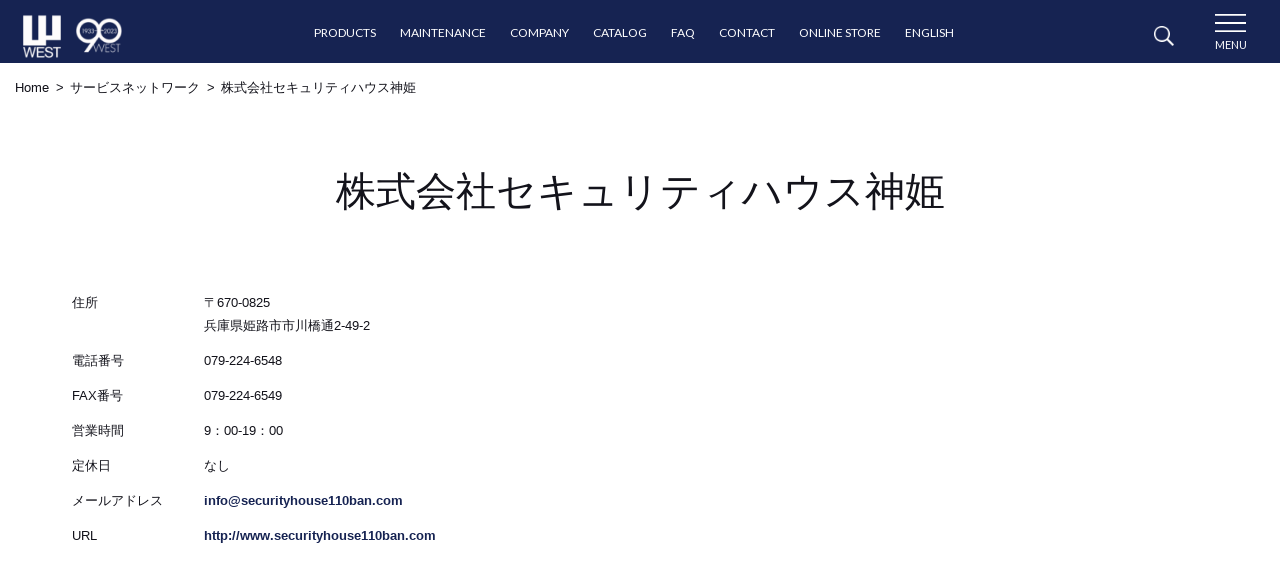

--- FILE ---
content_type: text/html; charset=UTF-8
request_url: https://west-lock.co.jp/maintenance/detail/view_express_entity/508
body_size: 55763
content:


<!DOCTYPE html>
<html class="no-js" lang="ja">
<head>

<title>株式会社セキュリティハウス神姫｜鍵・レバーハンドル｜ 株式会社ウエスト</title>

<meta http-equiv="content-type" content="text/html; charset=UTF-8"/>
<meta name="description" content="建築金物・ロックメーカーのウエスト｜サービスネットワーク：兵庫県姫路市にある株式会社セキュリティハウス神姫は、ウエスト製品のアフターフォローを目的に組織されたサービス店ネットワーク「BLUE WEST」の認定メンテナンスサービス店舗です。"/>
<meta name="msapplication-TileImage" content="https://west-lock.co.jp/west/wp-content/themes/west/img/common/thumb_02.png"/>
<link rel="shortcut icon" href="https://west-lock.co.jp/west/wp-content/themes/west/img/common/west_favicon.ico" type="image/x-icon"/>
<link rel="icon" href="https://west-lock.co.jp/west/wp-content/themes/west/img/common/west_favicon.ico" type="image/x-icon"/>
<link rel="apple-touch-icon" href="https://west-lock.co.jp/west/wp-content/themes/west/img/common/thumb_01.png"/>

<meta property="og:title" content="株式会社セキュリティハウス神姫｜鍵・レバーハンドル｜ 株式会社ウエスト">
<meta property="og:description" content="建築金物・ロックメーカーのウエスト｜サービスネットワーク：兵庫県姫路市にある株式会社セキュリティハウス神姫は、ウエスト製品のアフターフォローを目的に組織されたサービス店ネットワーク「BLUE WEST」の認定メンテナンスサービス店舗です。">
<meta property="og:type" content="article">
<meta property="og:url" content="https://west-lock.co.jp//maintenance/detail/view_express_entity/508">
<meta property="og:image" content="https://west-lock.co.jp/west/wp-content/themes/west/img/common/hero_img_03.jpg">
<meta property="og:image:width" content="1900">
<meta property="og:image:height" content="886">
<meta property="og:site_name" content="株式会社ウエスト">
<meta property="og:locale" content="ja_JP">
<meta property="og:updated_time" content="2020-04-22T08:50:44+09:00">
<meta name="viewport" content="width=device-width, initial-scale=1.0">
<link href="https://fonts.googleapis.com/css?family=Lato:300,400,700" rel="stylesheet">
<link href="https://west-lock.co.jp/west/wp-content/themes/west/css/font-awesome.css" rel="stylesheet" type="text/css" media="all">
<link rel="stylesheet" href="https://west-lock.co.jp/west/wp-content/themes/west/css/app.css">
<!-- Global site tag (gtag.js) - Google Analytics -->
<script async src="https://www.googletagmanager.com/gtag/js?id=UA-102289089-1"></script>
<script src="https://west-lock.co.jp/west/wp-content/themes/west/js/3.5.1-jquery.min.js"></script>

<script>
  window.dataLayer = window.dataLayer || [];
  function gtag(){dataLayer.push(arguments);}
  gtag('js', new Date());

  gtag('config', 'UA-102289089-1');
  gtag('config', 'AW-722501376');
</script>

<style>
.error_txt {
    color: red;
    font-size: 1.4rem;
    min-height: 2em;
    margin: 2% 0 0 !important;
}
</style>

    <meta http-equiv="x-ua-compatible" content="ie=edge">
    <meta name="viewport" content="width=device-width, initial-scale=1.0">
    <link href="https://fonts.googleapis.com/css?family=Lato:300,400,700" rel="stylesheet">
    <style>
      #ccm-account-menu {
        display:none;
      }
    </style>
<meta name='robots' content='max-image-preview:large' />
<link rel="alternate" title="oEmbed (JSON)" type="application/json+oembed" href="https://west-lock.co.jp/wp-json/oembed/1.0/embed?url=https%3A%2F%2Fwest-lock.co.jp%2Fmaintenance%2Fdetail%2Fview_express_entity%2F508" />
<link rel="alternate" title="oEmbed (XML)" type="text/xml+oembed" href="https://west-lock.co.jp/wp-json/oembed/1.0/embed?url=https%3A%2F%2Fwest-lock.co.jp%2Fmaintenance%2Fdetail%2Fview_express_entity%2F508&#038;format=xml" />
<style id='wp-img-auto-sizes-contain-inline-css' type='text/css'>
img:is([sizes=auto i],[sizes^="auto," i]){contain-intrinsic-size:3000px 1500px}
/*# sourceURL=wp-img-auto-sizes-contain-inline-css */
</style>
<style id='wp-emoji-styles-inline-css' type='text/css'>

	img.wp-smiley, img.emoji {
		display: inline !important;
		border: none !important;
		box-shadow: none !important;
		height: 1em !important;
		width: 1em !important;
		margin: 0 0.07em !important;
		vertical-align: -0.1em !important;
		background: none !important;
		padding: 0 !important;
	}
/*# sourceURL=wp-emoji-styles-inline-css */
</style>
<style id='wp-block-library-inline-css' type='text/css'>
:root{--wp-block-synced-color:#7a00df;--wp-block-synced-color--rgb:122,0,223;--wp-bound-block-color:var(--wp-block-synced-color);--wp-editor-canvas-background:#ddd;--wp-admin-theme-color:#007cba;--wp-admin-theme-color--rgb:0,124,186;--wp-admin-theme-color-darker-10:#006ba1;--wp-admin-theme-color-darker-10--rgb:0,107,160.5;--wp-admin-theme-color-darker-20:#005a87;--wp-admin-theme-color-darker-20--rgb:0,90,135;--wp-admin-border-width-focus:2px}@media (min-resolution:192dpi){:root{--wp-admin-border-width-focus:1.5px}}.wp-element-button{cursor:pointer}:root .has-very-light-gray-background-color{background-color:#eee}:root .has-very-dark-gray-background-color{background-color:#313131}:root .has-very-light-gray-color{color:#eee}:root .has-very-dark-gray-color{color:#313131}:root .has-vivid-green-cyan-to-vivid-cyan-blue-gradient-background{background:linear-gradient(135deg,#00d084,#0693e3)}:root .has-purple-crush-gradient-background{background:linear-gradient(135deg,#34e2e4,#4721fb 50%,#ab1dfe)}:root .has-hazy-dawn-gradient-background{background:linear-gradient(135deg,#faaca8,#dad0ec)}:root .has-subdued-olive-gradient-background{background:linear-gradient(135deg,#fafae1,#67a671)}:root .has-atomic-cream-gradient-background{background:linear-gradient(135deg,#fdd79a,#004a59)}:root .has-nightshade-gradient-background{background:linear-gradient(135deg,#330968,#31cdcf)}:root .has-midnight-gradient-background{background:linear-gradient(135deg,#020381,#2874fc)}:root{--wp--preset--font-size--normal:16px;--wp--preset--font-size--huge:42px}.has-regular-font-size{font-size:1em}.has-larger-font-size{font-size:2.625em}.has-normal-font-size{font-size:var(--wp--preset--font-size--normal)}.has-huge-font-size{font-size:var(--wp--preset--font-size--huge)}.has-text-align-center{text-align:center}.has-text-align-left{text-align:left}.has-text-align-right{text-align:right}.has-fit-text{white-space:nowrap!important}#end-resizable-editor-section{display:none}.aligncenter{clear:both}.items-justified-left{justify-content:flex-start}.items-justified-center{justify-content:center}.items-justified-right{justify-content:flex-end}.items-justified-space-between{justify-content:space-between}.screen-reader-text{border:0;clip-path:inset(50%);height:1px;margin:-1px;overflow:hidden;padding:0;position:absolute;width:1px;word-wrap:normal!important}.screen-reader-text:focus{background-color:#ddd;clip-path:none;color:#444;display:block;font-size:1em;height:auto;left:5px;line-height:normal;padding:15px 23px 14px;text-decoration:none;top:5px;width:auto;z-index:100000}html :where(.has-border-color){border-style:solid}html :where([style*=border-top-color]){border-top-style:solid}html :where([style*=border-right-color]){border-right-style:solid}html :where([style*=border-bottom-color]){border-bottom-style:solid}html :where([style*=border-left-color]){border-left-style:solid}html :where([style*=border-width]){border-style:solid}html :where([style*=border-top-width]){border-top-style:solid}html :where([style*=border-right-width]){border-right-style:solid}html :where([style*=border-bottom-width]){border-bottom-style:solid}html :where([style*=border-left-width]){border-left-style:solid}html :where(img[class*=wp-image-]){height:auto;max-width:100%}:where(figure){margin:0 0 1em}html :where(.is-position-sticky){--wp-admin--admin-bar--position-offset:var(--wp-admin--admin-bar--height,0px)}@media screen and (max-width:600px){html :where(.is-position-sticky){--wp-admin--admin-bar--position-offset:0px}}

/*# sourceURL=wp-block-library-inline-css */
</style><style id='global-styles-inline-css' type='text/css'>
:root{--wp--preset--aspect-ratio--square: 1;--wp--preset--aspect-ratio--4-3: 4/3;--wp--preset--aspect-ratio--3-4: 3/4;--wp--preset--aspect-ratio--3-2: 3/2;--wp--preset--aspect-ratio--2-3: 2/3;--wp--preset--aspect-ratio--16-9: 16/9;--wp--preset--aspect-ratio--9-16: 9/16;--wp--preset--color--black: #000000;--wp--preset--color--cyan-bluish-gray: #abb8c3;--wp--preset--color--white: #ffffff;--wp--preset--color--pale-pink: #f78da7;--wp--preset--color--vivid-red: #cf2e2e;--wp--preset--color--luminous-vivid-orange: #ff6900;--wp--preset--color--luminous-vivid-amber: #fcb900;--wp--preset--color--light-green-cyan: #7bdcb5;--wp--preset--color--vivid-green-cyan: #00d084;--wp--preset--color--pale-cyan-blue: #8ed1fc;--wp--preset--color--vivid-cyan-blue: #0693e3;--wp--preset--color--vivid-purple: #9b51e0;--wp--preset--gradient--vivid-cyan-blue-to-vivid-purple: linear-gradient(135deg,rgb(6,147,227) 0%,rgb(155,81,224) 100%);--wp--preset--gradient--light-green-cyan-to-vivid-green-cyan: linear-gradient(135deg,rgb(122,220,180) 0%,rgb(0,208,130) 100%);--wp--preset--gradient--luminous-vivid-amber-to-luminous-vivid-orange: linear-gradient(135deg,rgb(252,185,0) 0%,rgb(255,105,0) 100%);--wp--preset--gradient--luminous-vivid-orange-to-vivid-red: linear-gradient(135deg,rgb(255,105,0) 0%,rgb(207,46,46) 100%);--wp--preset--gradient--very-light-gray-to-cyan-bluish-gray: linear-gradient(135deg,rgb(238,238,238) 0%,rgb(169,184,195) 100%);--wp--preset--gradient--cool-to-warm-spectrum: linear-gradient(135deg,rgb(74,234,220) 0%,rgb(151,120,209) 20%,rgb(207,42,186) 40%,rgb(238,44,130) 60%,rgb(251,105,98) 80%,rgb(254,248,76) 100%);--wp--preset--gradient--blush-light-purple: linear-gradient(135deg,rgb(255,206,236) 0%,rgb(152,150,240) 100%);--wp--preset--gradient--blush-bordeaux: linear-gradient(135deg,rgb(254,205,165) 0%,rgb(254,45,45) 50%,rgb(107,0,62) 100%);--wp--preset--gradient--luminous-dusk: linear-gradient(135deg,rgb(255,203,112) 0%,rgb(199,81,192) 50%,rgb(65,88,208) 100%);--wp--preset--gradient--pale-ocean: linear-gradient(135deg,rgb(255,245,203) 0%,rgb(182,227,212) 50%,rgb(51,167,181) 100%);--wp--preset--gradient--electric-grass: linear-gradient(135deg,rgb(202,248,128) 0%,rgb(113,206,126) 100%);--wp--preset--gradient--midnight: linear-gradient(135deg,rgb(2,3,129) 0%,rgb(40,116,252) 100%);--wp--preset--font-size--small: 13px;--wp--preset--font-size--medium: 20px;--wp--preset--font-size--large: 36px;--wp--preset--font-size--x-large: 42px;--wp--preset--spacing--20: 0.44rem;--wp--preset--spacing--30: 0.67rem;--wp--preset--spacing--40: 1rem;--wp--preset--spacing--50: 1.5rem;--wp--preset--spacing--60: 2.25rem;--wp--preset--spacing--70: 3.38rem;--wp--preset--spacing--80: 5.06rem;--wp--preset--shadow--natural: 6px 6px 9px rgba(0, 0, 0, 0.2);--wp--preset--shadow--deep: 12px 12px 50px rgba(0, 0, 0, 0.4);--wp--preset--shadow--sharp: 6px 6px 0px rgba(0, 0, 0, 0.2);--wp--preset--shadow--outlined: 6px 6px 0px -3px rgb(255, 255, 255), 6px 6px rgb(0, 0, 0);--wp--preset--shadow--crisp: 6px 6px 0px rgb(0, 0, 0);}:where(.is-layout-flex){gap: 0.5em;}:where(.is-layout-grid){gap: 0.5em;}body .is-layout-flex{display: flex;}.is-layout-flex{flex-wrap: wrap;align-items: center;}.is-layout-flex > :is(*, div){margin: 0;}body .is-layout-grid{display: grid;}.is-layout-grid > :is(*, div){margin: 0;}:where(.wp-block-columns.is-layout-flex){gap: 2em;}:where(.wp-block-columns.is-layout-grid){gap: 2em;}:where(.wp-block-post-template.is-layout-flex){gap: 1.25em;}:where(.wp-block-post-template.is-layout-grid){gap: 1.25em;}.has-black-color{color: var(--wp--preset--color--black) !important;}.has-cyan-bluish-gray-color{color: var(--wp--preset--color--cyan-bluish-gray) !important;}.has-white-color{color: var(--wp--preset--color--white) !important;}.has-pale-pink-color{color: var(--wp--preset--color--pale-pink) !important;}.has-vivid-red-color{color: var(--wp--preset--color--vivid-red) !important;}.has-luminous-vivid-orange-color{color: var(--wp--preset--color--luminous-vivid-orange) !important;}.has-luminous-vivid-amber-color{color: var(--wp--preset--color--luminous-vivid-amber) !important;}.has-light-green-cyan-color{color: var(--wp--preset--color--light-green-cyan) !important;}.has-vivid-green-cyan-color{color: var(--wp--preset--color--vivid-green-cyan) !important;}.has-pale-cyan-blue-color{color: var(--wp--preset--color--pale-cyan-blue) !important;}.has-vivid-cyan-blue-color{color: var(--wp--preset--color--vivid-cyan-blue) !important;}.has-vivid-purple-color{color: var(--wp--preset--color--vivid-purple) !important;}.has-black-background-color{background-color: var(--wp--preset--color--black) !important;}.has-cyan-bluish-gray-background-color{background-color: var(--wp--preset--color--cyan-bluish-gray) !important;}.has-white-background-color{background-color: var(--wp--preset--color--white) !important;}.has-pale-pink-background-color{background-color: var(--wp--preset--color--pale-pink) !important;}.has-vivid-red-background-color{background-color: var(--wp--preset--color--vivid-red) !important;}.has-luminous-vivid-orange-background-color{background-color: var(--wp--preset--color--luminous-vivid-orange) !important;}.has-luminous-vivid-amber-background-color{background-color: var(--wp--preset--color--luminous-vivid-amber) !important;}.has-light-green-cyan-background-color{background-color: var(--wp--preset--color--light-green-cyan) !important;}.has-vivid-green-cyan-background-color{background-color: var(--wp--preset--color--vivid-green-cyan) !important;}.has-pale-cyan-blue-background-color{background-color: var(--wp--preset--color--pale-cyan-blue) !important;}.has-vivid-cyan-blue-background-color{background-color: var(--wp--preset--color--vivid-cyan-blue) !important;}.has-vivid-purple-background-color{background-color: var(--wp--preset--color--vivid-purple) !important;}.has-black-border-color{border-color: var(--wp--preset--color--black) !important;}.has-cyan-bluish-gray-border-color{border-color: var(--wp--preset--color--cyan-bluish-gray) !important;}.has-white-border-color{border-color: var(--wp--preset--color--white) !important;}.has-pale-pink-border-color{border-color: var(--wp--preset--color--pale-pink) !important;}.has-vivid-red-border-color{border-color: var(--wp--preset--color--vivid-red) !important;}.has-luminous-vivid-orange-border-color{border-color: var(--wp--preset--color--luminous-vivid-orange) !important;}.has-luminous-vivid-amber-border-color{border-color: var(--wp--preset--color--luminous-vivid-amber) !important;}.has-light-green-cyan-border-color{border-color: var(--wp--preset--color--light-green-cyan) !important;}.has-vivid-green-cyan-border-color{border-color: var(--wp--preset--color--vivid-green-cyan) !important;}.has-pale-cyan-blue-border-color{border-color: var(--wp--preset--color--pale-cyan-blue) !important;}.has-vivid-cyan-blue-border-color{border-color: var(--wp--preset--color--vivid-cyan-blue) !important;}.has-vivid-purple-border-color{border-color: var(--wp--preset--color--vivid-purple) !important;}.has-vivid-cyan-blue-to-vivid-purple-gradient-background{background: var(--wp--preset--gradient--vivid-cyan-blue-to-vivid-purple) !important;}.has-light-green-cyan-to-vivid-green-cyan-gradient-background{background: var(--wp--preset--gradient--light-green-cyan-to-vivid-green-cyan) !important;}.has-luminous-vivid-amber-to-luminous-vivid-orange-gradient-background{background: var(--wp--preset--gradient--luminous-vivid-amber-to-luminous-vivid-orange) !important;}.has-luminous-vivid-orange-to-vivid-red-gradient-background{background: var(--wp--preset--gradient--luminous-vivid-orange-to-vivid-red) !important;}.has-very-light-gray-to-cyan-bluish-gray-gradient-background{background: var(--wp--preset--gradient--very-light-gray-to-cyan-bluish-gray) !important;}.has-cool-to-warm-spectrum-gradient-background{background: var(--wp--preset--gradient--cool-to-warm-spectrum) !important;}.has-blush-light-purple-gradient-background{background: var(--wp--preset--gradient--blush-light-purple) !important;}.has-blush-bordeaux-gradient-background{background: var(--wp--preset--gradient--blush-bordeaux) !important;}.has-luminous-dusk-gradient-background{background: var(--wp--preset--gradient--luminous-dusk) !important;}.has-pale-ocean-gradient-background{background: var(--wp--preset--gradient--pale-ocean) !important;}.has-electric-grass-gradient-background{background: var(--wp--preset--gradient--electric-grass) !important;}.has-midnight-gradient-background{background: var(--wp--preset--gradient--midnight) !important;}.has-small-font-size{font-size: var(--wp--preset--font-size--small) !important;}.has-medium-font-size{font-size: var(--wp--preset--font-size--medium) !important;}.has-large-font-size{font-size: var(--wp--preset--font-size--large) !important;}.has-x-large-font-size{font-size: var(--wp--preset--font-size--x-large) !important;}
/*# sourceURL=global-styles-inline-css */
</style>

<style id='classic-theme-styles-inline-css' type='text/css'>
/*! This file is auto-generated */
.wp-block-button__link{color:#fff;background-color:#32373c;border-radius:9999px;box-shadow:none;text-decoration:none;padding:calc(.667em + 2px) calc(1.333em + 2px);font-size:1.125em}.wp-block-file__button{background:#32373c;color:#fff;text-decoration:none}
/*# sourceURL=/wp-includes/css/classic-themes.min.css */
</style>
<link rel='stylesheet' id='bogo-css' href='https://west-lock.co.jp/west/wp-content/plugins/bogo/includes/css/style.css?ver=3.9.1' type='text/css' media='all' />
<link rel="https://api.w.org/" href="https://west-lock.co.jp/wp-json/" /><link rel="alternate" title="JSON" type="application/json" href="https://west-lock.co.jp/wp-json/wp/v2/maintenance/342" /><link rel="EditURI" type="application/rsd+xml" title="RSD" href="https://west-lock.co.jp/west/xmlrpc.php?rsd" />
<meta name="generator" content="WordPress 6.9" />
<link rel="canonical" href="https://west-lock.co.jp/maintenance/detail/view_express_entity/508" />
<link rel='shortlink' href='https://west-lock.co.jp/?p=342' />
  </head>
  <body>
    <div class="ccm-page">
      <div class="off-canvas-wrapper">
        <div class="off-canvas position-right" id="offCanvas" data-off-canvas data-transition="overlap">
          <button class="close-button" aria-label="Close menu" type="button" data-close><span aria-hidden="true"><img src="https://west-lock.co.jp/west/wp-content/themes/west/img/common/header_img_02.png"></span></button>
          <ul>
            <li><a href="/products"><span>製品の紹介</span></a></li>
            <li><a data-toggle="offCanvas-brand">ブランド一覧</a></li>
            <li><a data-toggle="offCanvas-category">カテゴリー一覧</a></li>
            <li><a href="/maintenance"><span>サービスネットワーク</span></a></li>
            <li><a href="/company"><span>会社概要</span></a></li>
            <li><a href="/webcatalog"><span>カタログ</span></a></li>
            <li><a href="/faq"><span>よくあるご質問</span></a></li>
            <li><a href="/contact"><span>お問い合わせ</span></a></li>
            <li><a href="/recruit-top"><span>採用情報</span></a></li>
            <li><a href="http://shop.west-agaho.com"><span>オンラインストア</span></a></li>
			<li>
			<a href="/en">English</a>
			</li>
          </ul>
        </div>
        <div class="off-canvas position-right" id="offCanvas-brand" data-off-canvas data-transition="overlap">
          <button class="close-button" aria-label="Close menu" type="button" data-close><span aria-hidden="true"><img src="https://west-lock.co.jp/west/wp-content/themes/west/img/common/header_img_02.png"></span></button>

          <ul>
            <li><a href="/products">製品の紹介　ブランド一覧</a></li>
            <li><a class="lato" href="/products/agaho" target="_self">Agaho</a></li><li><a class="lato" href="/products/gg" target="_self">gg</a></li><li><a class="lato" href="/products/west_3rd" target="_self">WEST 3rd</a></li><li><a class="lato" href="/products/unica" target="_self">UNICA</a></li><li><a class="lato" href="/products/mono" target="_self">mono</a></li><li><a class="lato" href="/products/general_products" target="_self">General Products</a></li><li><a class="lato" href="/products/dimplecylinder" target="_self">Dimple Cylinder</a></li><li><a class="lato" href="/products/signsystem" target="_self">SIGN SYSTEM</a></li><li><a class="lato" href="/products/e06" target="_self">E06</a></li><li><a class="lato" href="/products/e40" target="_self">E40</a></li><li><a class="lato" href="/products/sasso" target="_self">sasso</a></li><li><a class="lato" href="/products/qilin" target="_self">QILIN</a></li><li><a class="lato" href="/products/less" target="_self">LESS</a></li>          </ul>

        </div>
        <div class="off-canvas position-right" id="offCanvas-category" data-off-canvas data-transition="overlap">
          <button class="close-button" aria-label="Close menu" type="button" data-close><span aria-hidden="true"><img src="https://west-lock.co.jp/west/wp-content/themes/west/img/common/header_img_02.png"></span></button>
          
           <p><a href="/products#products-cat">製品の紹介　カテゴリー一覧</a></p>
           <ul class="row small-up-1 medium-up-2" data-equalizer data-equalize-by-row="true">
            <li class="column" data-equalizer-watch><a href="/products/lever-handle" target="_self"><span class="icon"><img src="https://west-lock.co.jp/west/wp-content/themes/west/img/categories/lever-handle.svg" alt="レバーハンドルのアイコン"/></span><span class="text">レバーハンドル</span></a></li><li class="column" data-equalizer-watch><a href="/products/door-knob" target="_self"><span class="icon"><img src="https://west-lock.co.jp/west/wp-content/themes/west/img/categories/door-knob.svg" alt="ドアノブのアイコン"/></span><span class="text">ドアノブ</span></a></li><li class="column" data-equalizer-watch><a href="/products/push-pull-handle" target="_self"><span class="icon"><img src="https://west-lock.co.jp/west/wp-content/themes/west/img/categories/push-pull-handle.svg" alt="プッシュプルハンドルのアイコン"/></span><span class="text">プッシュプルハンドル</span></a></li><li class="column" data-equalizer-watch><a href="/products/plate" target="_self"><span class="icon"><img src="https://west-lock.co.jp/west/wp-content/themes/west/img/categories/plate.svg" alt="プレートのアイコン"/></span><span class="text">プレート</span></a></li><li class="column" data-equalizer-watch><a href="/products/door-handle" target="_self"><span class="icon"><img src="https://west-lock.co.jp/west/wp-content/themes/west/img/categories/door-handle.svg" alt="ドアハンドルのアイコン"/></span><span class="text">ドアハンドル</span></a></li><li class="column" data-equalizer-watch><a href="/products/flush-pull" target="_self"><span class="icon"><img src="https://west-lock.co.jp/west/wp-content/themes/west/img/categories/flush-pull.svg" alt="戸引手のアイコン"/></span><span class="text">戸引手</span></a></li><li class="column" data-equalizer-watch><a href="/products/cylinder-thumbturn" target="_self"><span class="icon"><img src="https://west-lock.co.jp/west/wp-content/themes/west/img/categories/cylinder-thumbturn.svg" alt="シリンダー / サムターンのアイコン"/></span><span class="text">シリンダー / サムターン</span></a></li><li class="column" data-equalizer-watch><a href="/products/emergency-thumbturn" target="_self"><span class="icon"><img src="https://west-lock.co.jp/west/wp-content/themes/west/img/categories/emergency-thumbturn.svg" alt="エマージェンシー / サムターンのアイコン"/></span><span class="text">エマージェンシー / サムターン</span></a></li><li class="column" data-equalizer-watch><a href="/products/slide-lock" target="_self"><span class="icon"><img src="https://west-lock.co.jp/west/wp-content/themes/west/img/categories/slide-lock.svg" alt="スライドロックのアイコン"/></span><span class="text">スライドロック</span></a></li><li class="column" data-equalizer-watch><a href="/products/chain_lock" target="_self"><span class="icon"><img src="https://west-lock.co.jp/west/wp-content/themes/west/img/categories/chain_lock.svg" alt="チェーンロックのアイコン"/></span><span class="text">チェーンロック</span></a></li><li class="column" data-equalizer-watch><a href="/products/furniture-knob" target="_self"><span class="icon"><img src="https://west-lock.co.jp/west/wp-content/themes/west/img/categories/furniture-knob.svg" alt="ファニチャーノブのアイコン"/></span><span class="text">ファニチャーノブ</span></a></li><li class="column" data-equalizer-watch><a href="/products/coat-hook" target="_self"><span class="icon"><img src="https://west-lock.co.jp/west/wp-content/themes/west/img/categories/coat-hook.svg" alt="コートフックのアイコン"/></span><span class="text">コートフック</span></a></li><li class="column" data-equalizer-watch><a href="/products/shelf" target="_self"><span class="icon"><img src="https://west-lock.co.jp/west/wp-content/themes/west/img/categories/shelf.svg" alt="シェルフのアイコン"/></span><span class="text">シェルフ</span></a></li><li class="column" data-equalizer-watch><a href="/products/towel-bar" target="_self"><span class="icon"><img src="https://west-lock.co.jp/west/wp-content/themes/west/img/categories/towel-bar.svg" alt="タオルバーのアイコン"/></span><span class="text">タオルバー</span></a></li><li class="column" data-equalizer-watch><a href="/products/towel-ring" target="_self"><span class="icon"><img src="https://west-lock.co.jp/west/wp-content/themes/west/img/categories/towel-ring.svg" alt="タオルリングのアイコン"/></span><span class="text">タオルリング</span></a></li><li class="column" data-equalizer-watch><a href="/products/support-bar" target="_self"><span class="icon"><img src="https://west-lock.co.jp/west/wp-content/themes/west/img/categories/support-bar.svg" alt="サポートバーのアイコン"/></span><span class="text">サポートバー</span></a></li><li class="column" data-equalizer-watch><a href="/products/toilet-paper-holder" target="_self"><span class="icon"><img src="https://west-lock.co.jp/west/wp-content/themes/west/img/categories/toilet-paper-holder.svg" alt="トイレットペーパーホルダーのアイコン"/></span><span class="text">トイレットペーパーホルダー</span></a></li><li class="column" data-equalizer-watch><a href="/products/door-stopper" target="_self"><span class="icon"><img src="https://west-lock.co.jp/west/wp-content/themes/west/img/categories/door-stopper.svg" alt="ドアストッパーのアイコン"/></span><span class="text">ドアストッパー</span></a></li><li class="column" data-equalizer-watch><a href="/products/switch-plate" target="_self"><span class="icon"><img src="https://west-lock.co.jp/west/wp-content/themes/west/img/categories/switch-plate.svg" alt="スイッチプレートのアイコン"/></span><span class="text">スイッチプレート</span></a></li><li class="column" data-equalizer-watch><a href="/products/strike" target="_self"><span class="icon"><img src="https://west-lock.co.jp/west/wp-content/themes/west/img/categories/strike.svg" alt="ストライクのアイコン"/></span><span class="text">ストライク</span></a></li><li class="column" data-equalizer-watch><a href="/products/sliding-door-lock" target="_self"><span class="icon"><img src="https://west-lock.co.jp/west/wp-content/themes/west/img/categories/sliding-door-lock.svg" alt="引き戸錠のアイコン"/></span><span class="text">引き戸錠</span></a></li><li class="column" data-equalizer-watch><a href="/products/special-lock" target="_self"><span class="icon"><img src="https://west-lock.co.jp/west/wp-content/themes/west/img/categories/special-lock.svg" alt="特殊錠のアイコン"/></span><span class="text">特殊錠</span></a></li><li class="column" data-equalizer-watch><a href="/products/thumb-latch-handle" target="_self"><span class="icon"><img src="https://west-lock.co.jp/west/wp-content/themes/west/img/categories/thumb-latch-handle.svg" alt="サムラッチハンドルのアイコン"/></span><span class="text">サムラッチハンドル</span></a></li><li class="column" data-equalizer-watch><a href="/products/entranceunit" target="_self"><span class="icon"><img src="https://west-lock.co.jp/west/wp-content/themes/west/img/categories/entranceunit.svg" alt="エントランスユニットのアイコン"/></span><span class="text">エントランスユニット</span></a></li><li class="column" data-equalizer-watch><a href="/products/lock-case" target="_self"><span class="icon"><img src="https://west-lock.co.jp/west/wp-content/themes/west/img/categories/lock-case.svg" alt="ロックケースのアイコン"/></span><span class="text">ロックケース</span></a></li><li class="column" data-equalizer-watch><a href="/products/sign-system" target="_self"><span class="icon"><img src="https://west-lock.co.jp/west/wp-content/themes/west/img/categories/sign-system.svg" alt="サインシステムのアイコン"/></span><span class="text">サインシステム</span></a></li><li class="column" data-equalizer-watch><a href="/products/other-products" target="_self"><span class="icon"><img src="https://west-lock.co.jp/west/wp-content/themes/west/img/categories/other-products.svg" alt="その他の製品のアイコン"/></span><span class="text">その他の製品</span></a></li><li class="column" data-equalizer-watch><a href="/products/old-products" target="_self"><span class="icon"><img src="https://west-lock.co.jp/west/wp-content/themes/west/img/categories/old-products.svg" alt="旧製品のアイコン"/></span><span class="text">旧製品</span></a></li>          </ul>

        </div>
        <div class="off-canvas-content" data-off-canvas-content>
          <header class="siteHeader" >
            <p class="siteHeader-logo">
              <a href="/"><img src="https://west-lock.co.jp/west/wp-content/themes/west/img/common/logo.svg" alt="WEST Since1933" class="ccm-svg ccm-image-block img-responsive bID-3218"></a>
            </p>
            <nav class="siteHeader-navi">
              <ul class="dropdown menu " data-dropdown-menu>
              <li class="siteHeader-navi-products"><a href="/products" data-hover="製品の紹介"><span>PRODUCTS</span></a>
                <ul class="menu">
                  <li>
                    <div class="menu-inner">
                      <p class="brand"><a href="/products">ブランド一覧</a></p>
                      <p class="category"><a href="/products#products-cat">カテゴリー一覧</a></p>
                      <ul>
                        <li><a class="lato" href="/products/agaho" target="_self">Agaho</a></li><li><a class="lato" href="/products/gg" target="_self">gg</a></li><li><a class="lato" href="/products/west_3rd" target="_self">WEST 3rd</a></li><li><a class="lato" href="/products/unica" target="_self">UNICA</a></li><li><a class="lato" href="/products/mono" target="_self">mono</a></li><li><a class="lato" href="/products/general_products" target="_self">General Products</a></li><li><a class="lato" href="/products/dimplecylinder" target="_self">Dimple Cylinder</a></li><li><a class="lato" href="/products/signsystem" target="_self">SIGN SYSTEM</a></li><li><a class="lato" href="/products/e06" target="_self">E06</a></li><li><a class="lato" href="/products/e40" target="_self">E40</a></li><li><a class="lato" href="/products/sasso" target="_self">sasso</a></li><li><a class="lato" href="/products/qilin" target="_self">QILIN</a></li><li><a class="lato" href="/products/less" target="_self">LESS</a></li>                      </ul>
                      <ul>
                        <li><a href="/products/lever-handle" target="_self">レバーハンドル</a></li>
                        <li><a href="/products/door-knob" target="_self">ドアノブ</a></li>
                        <li><a href="/products/push-pull-handle" target="_self">プッシュプルハンドル</a></li>
                        <li><a href="/products/plate" target="_self">プレート</a></li>
                        <li><a href="/products/door-handle" target="_self">ドアハンドル</a></li>
                        <li><a href="/products/flush-pull" target="_self">戸引手</a></li>
                        <li><a href="/products/cylinder-thumbturn" target="_self">シリンダー / サムターン</a></li>
                        <li><a href="/products/emergency-thumbturn" target="_self">エマージェンシー / サムターン</a></li>
                      </ul>
                      <ul>
                        <li><a href="/products/slide-lock" target="_self">スライドロック</a></li>
                        <li><a href="/products/chain_lock" target="_self">チェーンロック</a></li>
                        <li><a href="/products/furniture-knob" target="_self">ファニチャーノブ</a></li>
                        <li><a href="/products/coat-hook" target="_self">コートフック</a></li>
                        <li><a href="/products/shelf" target="_self">シェルフ</a></li>
                        <li><a href="/products/towel-bar" target="_self">タオルバー</a></li>
                        <li><a href="/products/towel-ring" target="_self">タオルリング</a></li>
                        <li><a href="/products/support-bar" target="_self">サポートバー</a></li>
                      </ul>
                      <ul>
                        <li><a href="/products/toilet-paper-holder" target="_self">トイレットペーパーホルダー</a></li>
                        <li><a href="/products/door-stopper" target="_self">ドアストッパー</a></li>
                        <li><a href="/products/switch-plate" target="_self">スイッチプレート</a></li>
                        <li><a href="/products/strike" target="_self">ストライク</a></li>
                        <li><a href="/products/category_list/sliding-door-lock" target="_self">引き戸錠</a></li>
                        <li><a href="/products/special-lock" target="_self">特殊錠</a></li>
                        <li><a href="/products/thumb-latch-handle" target="_self">サムラッチハンドル</a></li>
                        <li><a href="/products/entranceunit" target="_self">エントランスユニット</a></li>
                      </ul>
                      <ul>
                        <li><a href="/products/lock-case" target="_self">ロックケース</a></li>
                        <li><a href="/products/sign-system" target="_self">サインシステム</a></li>
                        <li><a href="/products/other-products" target="_self">その他の製品</a></li>
                        <li><a href="/products/old-products" target="_self">旧製品</a></li>
                      </ul>

                    </div>
                  </li>
                </ul>
              </li>
 
              <li class="siteHeader-navi-maintenance"><a href="/maintenance" data-hover="サービスネットワーク"><span>MAINTENANCE</span></a>
              </li>
              <li class="siteHeader-navi-company"><a href="/company" data-hover="会社概要"><span>COMPANY</span></a>
              </li>
              <li class="siteHeader-navi-catalog"><a href="/webcatalog" data-hover="カタログ"><span>CATALOG</span></a>
              </li>
              <li class="siteHeader-navi-faq"><a href="/faq" data-hover="よくあるご質問"><span>FAQ</span></a>
              </li>
              <li class="siteHeader-navi-contact"><a href="/contact" data-hover="お問い合わせ"><span>CONTACT</span></a>
              </li>
              <li class="siteHeader-navi-online store"><a href="http://shop.west-agaho.com" data-hover="オンラインストア"><span>ONLINE STORE</span></a>
              </li>
              
              <li style="margin:0;" class="siteHeader-navi">
				<a data-hover="英語サイト" style="" href="/en"><span>ENGLISH</span></a>
			  </li></ul>

            </nav>
            <div class="siteHeader-right">
              <a class="open-offcanvas" data-toggle="offCanvas">
                <p><img src="https://west-lock.co.jp/west/wp-content/themes/west/img/common/header_img_03.png"></p>
                <p>MENU</p>
              </a>
              <div class="leftArea">
				<p></p>
                <div class="siteHeader-search">
                  <a><img src="https://west-lock.co.jp/west/wp-content/themes/west/img/common/header_img_01.png"></a>
                  <form method="get" action="https://west-lock.co.jp/searched">
                      <input type="text" name="search_val" value="">
					  <input id="headerSearch" name="submit" type="submit" value="&gt;" />
                    </form>
                </div>
              </div>
            </div>
          </header>



<nav id="breadcrumbs">


<div class="row xlarge-collapse xxlarge-collapse">
<div class="small-12 column">
<ol>
<li><a href="/" target="_self">Home</a></li><li><a href="/maintenance" target="_self">サービスネットワーク</a></li><li>株式会社セキュリティハウス神姫</li>    </ol>
</div>
</div>

</nav>
<main>
<div id="content">
<div class="page-title-outer">


<h1 class="page-title">株式会社セキュリティハウス神姫</h1>
<div class="page-title-desc"></div>

</div>
<div class="row column" id="content-detail">


<div class="detail-left detail-small">
<table class="detail-table maintenance-table">
<tbody>
<tr>
<th>住所</th>
<td>
〒670-0825<br>兵庫県姫路市市川橋通2-49-2</td>
</tr>
<tr>
<th>電話番号</th>
<td>079-224-6548</td>
</tr>
<tr>
<th>FAX番号</th>
<td>079-224-6549</td>
</tr>
<tr>
<th>営業時間</th>
<td>9：00-19：00</td>
</tr>
<tr>
<th>定休日</th>
<td>なし</td>
</tr>
<tr>
<th>メールアドレス</th>
<td><a href="mailto:info@securityhouse110ban.com">info@securityhouse110ban.com</a></td>
</tr>
<tr>
<th>URL</th>
<td><a href="http://www.securityhouse110ban.com" target="_blank">http://www.securityhouse110ban.com</a></td>
</tr>
</tbody>
</table>
</div>
<div class="detail-right detail-big">
<div class="maintenance-mapArea">
<div id="map" style="width: 100%; height: 100%;"></div>
</div>
<p class="moreLink">
<a href="http://maps.google.co.jp/maps?q=兵庫県姫路市市川橋通2-49-2" target="_blank">大きな地図で見る</a>
</p>
</div>
<script type="text/javascript" src="//maps.google.com/maps/api/js?key=AIzaSyCIZwkBid9OZnIFoqU59CctBrSKKcAUJMU"></script>
<script>
function drawMap(address) {
	var geocoder = new google.maps.Geocoder();
	//住所から座標を取得する
	geocoder.geocode(
	{
	'address': address,//検索する住所　〒◯◯◯-◯◯◯◯ 住所　みたいな形式でも検索できる
	'region': 'jp'
	},
	function (results, status) {
		if (status == google.maps.GeocoderStatus.OK) {
			google.maps.event.addDomListener(window, 'load', function () {
				var map_tag = document.getElementById('map');
				// 取得した座標をセット緯度経度をセット
				var map_location = new google.maps.LatLng(results[0].geometry.location.lat(),results[0].geometry.location.lng());
				//マップ表示のオプション
				var map_options =
				{
				zoom: 13,//縮尺
				center: map_location,//地図の中心座標
				//ここをfalseにすると地図上に人みたいなアイコンとか表示される
				disableDefaultUI: true,
					mapTypeId: google.maps.MapTypeId.ROADMAP//地図の種類を指定
				};

				//マップを表示する
				var map = new google.maps.Map(map_tag, map_options);

				//地図上にマーカーを表示させる
				var marker = new google.maps.Marker({
					position: map_location,//マーカーを表示させる座標
					map: map//マーカーを表示させる地図
				});
			});
		}
	});
}
drawMap('兵庫県姫路市市川橋通2-49-2');
</script>

<div id="AdvancedHTMLBlock3305" class="advanced_html_block">
<div id="maintenance-nav">
<h2 class="subtitle hide-for-small-only">都道府県から他のサービスネットワークを調べる</h2>
<ul class="accordion maintenance-accordion" data-accordion="data-accordion" data-allow-all-closed="true">
<li class="accordion-item" data-accordion-item="data-accordion-item"><a class="accordion-title show-for-small-only">北海道・東北</a>
<div class="accordion-content" data-tab-content="data-tab-content">
<div class="map-area map-area1"><a class="outer-link" href="/maintenance#Hokkaido">北海道</a></div>
<div class="map-area map-area2">
<div><a class="outer-link" href="/maintenance#Aomori">青森</a><a class="outer-link" href="/maintenance#Iwate">岩手</a><a class="outer-link" href="/maintenance#Miyagi">宮城</a></div>
<div><a class="outer-link" href="/maintenance#Akita">秋田</a><a class="outer-link" href="/maintenance#Yamagata">山形</a><a class="outer-link" href="/maintenance#Fukushima">福島</a></div>
</div>
</div>
</li>
<li class="accordion-item" data-accordion-item="data-accordion-item"><a class="accordion-title show-for-small-only">関東</a>
<div class="accordion-content" data-tab-content="data-tab-content">
<div class="map-area map-area3">
<div><a class="outer-link" href="/maintenance#Ibaraki">茨城</a><a class="outer-link" href="/maintenance#Gunma">群馬</a><a class="outer-link" href="/maintenance#Tochigi">栃木</a><a class="outer-link" href="/maintenance#Saitama">埼玉</a></div>
<div><a class="outer-link" href="/maintenance#Tokyo">東京</a><a class="outer-link" href="/maintenance#Kanagawa">神奈川</a><a class="outer-link" href="/maintenance#Chiba">千葉</a><a class="outer-link" href="/maintenance#Yamanashi">山梨</a></div>
</div>
</div>
</li>
<li class="accordion-item" data-accordion-item="data-accordion-item"><a class="accordion-title show-for-small-only">北陸・甲信越</a>
<div class="accordion-content" data-tab-content="data-tab-content">
<div class="map-area map-area4">
<div><a class="outer-link" href="/maintenance#Ishikawa">石川</a><a class="outer-link" href="/maintenance#Fukui">福井</a></div>
<div><a class="outer-link" href="/maintenance#Niigata">新潟</a><a class="outer-link" href="/maintenance#Nagano">長野</a><a class="outer-link" href="/maintenance#Toyama">富山</a></div>
</div>
</div>
</li>
<li class="accordion-item" data-accordion-item="data-accordion-item"><a class="accordion-title show-for-small-only">東海</a>
<div class="accordion-content" data-tab-content="data-tab-content">
<div class="map-area map-area5">
<div><a class="outer-link" href="/maintenance#Aichi">愛知</a><a class="outer-link" href="/maintenance#Mie">三重</a></div>
<div><a class="outer-link" href="/maintenance#Shizuoka">静岡</a><a class="outer-link" href="/maintenance#Gifu">岐阜</a></div>
</div>
</div>
</li>
<li class="accordion-item" data-accordion-item="data-accordion-item"><a class="accordion-title show-for-small-only">関西（近畿）</a>
<div class="accordion-content" data-tab-content="data-tab-content">
<div class="map-area map-area6">
<div><a class="outer-link" href="/maintenance#Osaka">大阪</a><a class="outer-link" href="/maintenance#Nara">奈良</a><a class="outer-link" href="/maintenance#Wakayama">和歌山</a></div>
<div><a class="outer-link" href="/maintenance#Shiga">滋賀</a><a class="outer-link" href="/maintenance#Kyoto">京都</a><a class="outer-link" href="/maintenance#Hyogo">兵庫</a></div>
</div>
</div>
</li>
<li class="accordion-item" data-accordion-item="data-accordion-item"><a class="accordion-title show-for-small-only">中国・四国</a>
<div class="accordion-content" data-tab-content="data-tab-content">
<div class="map-area map-area7">
<div><a class="outer-link" href="/maintenance#Hiroshima">広島</a><a class="outer-link" href="/maintenance#Yamaguchi">山口</a></div>
<div><a class="outer-link" href="/maintenance#Tottori">鳥取</a><a class="outer-link" href="/maintenance#Shimane">島根</a><a class="outer-link" href="/maintenance#Okayama">岡山</a></div>
</div>
<div class="map-area map-area8">
<div><a class="outer-link" href="/maintenance#Tokushima">徳島</a><a class="outer-link" href="/maintenance#Kochi">高知</a></div>
<div><a class="outer-link" href="/maintenance#Kagawa">香川</a><a class="outer-link" href="/maintenance#Ehime">愛媛</a></div>
</div>
</div>
</li>
<li class="accordion-item" data-accordion-item="data-accordion-item"><a class="accordion-title show-for-small-only">九州・沖縄</a>
<div class="accordion-content" data-tab-content="data-tab-content">
<div class="map-area map-area9">
<div><a class="outer-link" href="/maintenance#Oita">大分</a><a class="outer-link" href="/maintenance#Miyazaki">宮崎</a><a class="outer-link" href="/maintenance#Kagoshima">鹿児島</a></div>
<div><a class="outer-link" href="/maintenance#Fukuoka">福岡</a><a class="outer-link" href="/maintenance#Saga">佐賀</a><a class="outer-link" href="/maintenance#Nagasaki">長崎</a><a class="outer-link" href="/maintenance#Kumamoto">熊本</a></div>
</div>
<div class="map-area map-area10"><a class="outer-link" href="/maintenance#Okinawa">沖縄</a></div>
</div>
</li>
</ul>
</div>
</div>


<div class="row column">
<div class="backBtn generalBtn moreBtn"><a href="/maintenance">サービスネットワーク一覧へ戻る</a></div>
</div>

</div>
</div>
</main>

          <footer class="siteFooter">
            <div id="pagetop"><a class="hide-for-small-only" data="pagetop" href="#"><picture><img src="https://west-lock.co.jp/west/wp-content/themes/west/img/common/pagetop.jpg" alt="" class="hide-for-small-only"></picture></a>
              <div class="row column show-for-small-only">
                <div class="columns"><a data="pagetop" href="#">トップへ戻る</a></div>
              </div>
            </div>
            <div class="row column" data-equalizer="footer" data-equalize-on="medium">
              <div class="columns medium-12 large-4 hide-for-small-only">
                <p class="siteFooter-logo"><a href="/"><picture><img src="https://west-lock.co.jp/west/wp-content/themes/west/img/top/logo.svg" alt="WESTSince 1933" data-pin-nopin="true"></picture></a></p>
              </div>
              <div class="columns medium-3 large-2 hide-for-small-only siteFooter-links1" data-equalizer-watch="footer">
                <ul>
                  <li><a href="/products">製品の紹介</a></li>
                  <li><a class="lato" href="/products/agaho" target="_self">Agaho</a></li><li><a class="lato" href="/products/gg" target="_self">gg</a></li><li><a class="lato" href="/products/west_3rd" target="_self">WEST 3rd</a></li><li><a class="lato" href="/products/unica" target="_self">UNICA</a></li><li><a class="lato" href="/products/mono" target="_self">mono</a></li><li><a class="lato" href="/products/general_products" target="_self">General Products</a></li><li><a class="lato" href="/products/dimplecylinder" target="_self">Dimple Cylinder</a></li><li><a class="lato" href="/products/signsystem" target="_self">SIGN SYSTEM</a></li><li><a class="lato" href="/products/e06" target="_self">E06</a></li><li><a class="lato" href="/products/e40" target="_self">E40</a></li><li><a class="lato" href="/products/sasso" target="_self">sasso</a></li><li><a class="lato" href="/products/qilin" target="_self">QILIN</a></li><li><a class="lato" href="/products/less" target="_self">LESS</a></li>                </ul>
              </div>
              <div class="columns medium-3 large-2 hide-for-small-only siteFooter-links2" data-equalizer-watch="footer">
                <ul>
                  <li><a href="/maintenance" >サービスネットワーク</a></li>
                  <li><a href="/company" >会社概要</a></li>
                  <li><a href="/recruit-top" >採用情報</a></li>
                  <li><a href="/faq" >よくあるご質問</a></li>
                  <li><a href="/contact" >お問い合わせ</a></li>
                </ul>
              </div>
              <div class="columns medium-3 large-2 hide-for-small-only siteFooter-links3" data-equalizer-watch="footer">
                <ul>
                  <li><a href="/news" >ニュース</a></li>
                  <li><a href="/webcatalog" >カタログ</a></li>
                  <li><a href="/privacy-policy" >プライバシーポリシー</a></li>
                  <li><a href="/site-map" >サイトマップ</a></li>
                </ul>
              </div>
              <div class="columns small-12 medium-3 large-2 siteFooter-links4" data-equalizer-watch="footer">
                <div id="footerSearch" class="show-for-small-only">
                  <form class="ccm-search-block-form" action="/search" method="get">
                      <input name="search_paths[]" type="hidden" value="" />
                      <input id="footerSearchText" class="ccm-search-block-text" name="query" type="text" value="" />
                  </form>
                </div>
                <ul class="row small-up-2 show-for-small-only">
                  <li class="column"><p class="text-center"><a href="/recruit" >採用情報</a></p></li>
                  <li class="column"><p class="text-center"><a href="/news" >ニュース</a></p></li>
                  <li class="column"><p class="text-center"><a href="/webcatalog" >カタログ</a></p></li>
                  <li class="column"><p class="text-center"><a href="/privacy-policy" >プライバシーポリシー</a></p></li>
                  <li class="column"><p class="text-center"><a href="/site-map" >サイトマップ</a></p></li>
                </ul>
                <p class="siteFooter-btn"><a href="/contact">お問い合わせ</a></p>
                <p class="siteFooter-btn"><a href="http://shop.west-agaho.com/" target="_blank">オンラインストア</a></p>

                <ul class="siteFooter-sns">
                  <li><a target="_blank" href="https://www.facebook.com/westcorporationjapan/"><i class="fa fa-facebook-square fa-lg"></i></a></li>
                  <li><a target="_blank" href="https://www.instagram.com/west_corporation/?hl=ja"><i class="fa fa-instagram fa-lg"></i></a></li>
                  <li><a target="_blank" href="https://www.pinterest.jp/westinx/"><i class="fa fa-pinterest-square fa-lg"></i></a></li>
                  <li><a target="_blank" href="https://x.com/lockmakerwest"><i class="icon_x"></i></a></li>
                </ul>
                <picture><img src="https://west-lock.co.jp/west/wp-content/themes/west/img/common/footer_logo.jpg" alt="" class="ccm-image-block img-responsive bID-10583"></picture>
                <p class="copy">&copy; WEST CORPORATION. All Rights Reserved.</p>
              </div>
            </div>
          </footer>
        </div>
      </div>
    </div>
	    <script type="text/javascript" src="https://west-lock.co.jp/west/wp-content/themes/west/js/site_app.js"></script>
    <script type="text/javascript" src="https://west-lock.co.jp/west/wp-content/themes/west/js/header_search/view.js"></script>
    <script type="text/javascript" src="https://west-lock.co.jp/west/wp-content/themes/west/js/slick.min.js"></script>
<script type="speculationrules">
{"prefetch":[{"source":"document","where":{"and":[{"href_matches":"/*"},{"not":{"href_matches":["/west/wp-*.php","/west/wp-admin/*","/west/wp-content/uploads/*","/west/wp-content/*","/west/wp-content/plugins/*","/west/wp-content/themes/west/*","/*\\?(.+)"]}},{"not":{"selector_matches":"a[rel~=\"nofollow\"]"}},{"not":{"selector_matches":".no-prefetch, .no-prefetch a"}}]},"eagerness":"conservative"}]}
</script>
<script id="wp-emoji-settings" type="application/json">
{"baseUrl":"https://s.w.org/images/core/emoji/17.0.2/72x72/","ext":".png","svgUrl":"https://s.w.org/images/core/emoji/17.0.2/svg/","svgExt":".svg","source":{"concatemoji":"https://west-lock.co.jp/west/wp-includes/js/wp-emoji-release.min.js?ver=6.9"}}
</script>
<script type="module">
/* <![CDATA[ */
/*! This file is auto-generated */
const a=JSON.parse(document.getElementById("wp-emoji-settings").textContent),o=(window._wpemojiSettings=a,"wpEmojiSettingsSupports"),s=["flag","emoji"];function i(e){try{var t={supportTests:e,timestamp:(new Date).valueOf()};sessionStorage.setItem(o,JSON.stringify(t))}catch(e){}}function c(e,t,n){e.clearRect(0,0,e.canvas.width,e.canvas.height),e.fillText(t,0,0);t=new Uint32Array(e.getImageData(0,0,e.canvas.width,e.canvas.height).data);e.clearRect(0,0,e.canvas.width,e.canvas.height),e.fillText(n,0,0);const a=new Uint32Array(e.getImageData(0,0,e.canvas.width,e.canvas.height).data);return t.every((e,t)=>e===a[t])}function p(e,t){e.clearRect(0,0,e.canvas.width,e.canvas.height),e.fillText(t,0,0);var n=e.getImageData(16,16,1,1);for(let e=0;e<n.data.length;e++)if(0!==n.data[e])return!1;return!0}function u(e,t,n,a){switch(t){case"flag":return n(e,"\ud83c\udff3\ufe0f\u200d\u26a7\ufe0f","\ud83c\udff3\ufe0f\u200b\u26a7\ufe0f")?!1:!n(e,"\ud83c\udde8\ud83c\uddf6","\ud83c\udde8\u200b\ud83c\uddf6")&&!n(e,"\ud83c\udff4\udb40\udc67\udb40\udc62\udb40\udc65\udb40\udc6e\udb40\udc67\udb40\udc7f","\ud83c\udff4\u200b\udb40\udc67\u200b\udb40\udc62\u200b\udb40\udc65\u200b\udb40\udc6e\u200b\udb40\udc67\u200b\udb40\udc7f");case"emoji":return!a(e,"\ud83e\u1fac8")}return!1}function f(e,t,n,a){let r;const o=(r="undefined"!=typeof WorkerGlobalScope&&self instanceof WorkerGlobalScope?new OffscreenCanvas(300,150):document.createElement("canvas")).getContext("2d",{willReadFrequently:!0}),s=(o.textBaseline="top",o.font="600 32px Arial",{});return e.forEach(e=>{s[e]=t(o,e,n,a)}),s}function r(e){var t=document.createElement("script");t.src=e,t.defer=!0,document.head.appendChild(t)}a.supports={everything:!0,everythingExceptFlag:!0},new Promise(t=>{let n=function(){try{var e=JSON.parse(sessionStorage.getItem(o));if("object"==typeof e&&"number"==typeof e.timestamp&&(new Date).valueOf()<e.timestamp+604800&&"object"==typeof e.supportTests)return e.supportTests}catch(e){}return null}();if(!n){if("undefined"!=typeof Worker&&"undefined"!=typeof OffscreenCanvas&&"undefined"!=typeof URL&&URL.createObjectURL&&"undefined"!=typeof Blob)try{var e="postMessage("+f.toString()+"("+[JSON.stringify(s),u.toString(),c.toString(),p.toString()].join(",")+"));",a=new Blob([e],{type:"text/javascript"});const r=new Worker(URL.createObjectURL(a),{name:"wpTestEmojiSupports"});return void(r.onmessage=e=>{i(n=e.data),r.terminate(),t(n)})}catch(e){}i(n=f(s,u,c,p))}t(n)}).then(e=>{for(const n in e)a.supports[n]=e[n],a.supports.everything=a.supports.everything&&a.supports[n],"flag"!==n&&(a.supports.everythingExceptFlag=a.supports.everythingExceptFlag&&a.supports[n]);var t;a.supports.everythingExceptFlag=a.supports.everythingExceptFlag&&!a.supports.flag,a.supports.everything||((t=a.source||{}).concatemoji?r(t.concatemoji):t.wpemoji&&t.twemoji&&(r(t.twemoji),r(t.wpemoji)))});
//# sourceURL=https://west-lock.co.jp/west/wp-includes/js/wp-emoji-loader.min.js
/* ]]> */
</script>
  </body>
</html>


--- FILE ---
content_type: text/css
request_url: https://west-lock.co.jp/west/wp-content/themes/west/css/app.css
body_size: 221026
content:
@charset "UTF-8";
@-ms-viewport {
  width: auto; }

/**
 * Foundation for Sites by ZURB
 * Version 6.3.1
 * foundation.zurb.com
 * Licensed under MIT Open Source
 */
/* Slider */
.slick-slider {
  position: relative;
  display: block;
  box-sizing: border-box;
  -webkit-touch-callout: none;
  -webkit-user-select: none;
  -moz-user-select: none;
  -ms-user-select: none;
  user-select: none;
  -ms-touch-action: pan-y;
  touch-action: pan-y;
  -webkit-tap-highlight-color: transparent; }

.slick-list {
  position: relative;
  overflow: hidden;
  display: block;
  margin: 0;
  padding: 0; }
  .slick-list:focus {
    outline: none; }
  .slick-list.dragging {
    cursor: pointer;
    cursor: hand; }

.slick-slider .slick-track,
.slick-slider .slick-list {
  -webkit-transform: translate3d(0, 0, 0);
  -ms-transform: translate3d(0, 0, 0);
  transform: translate3d(0, 0, 0); }

.slick-track {
  position: relative;
  left: 0;
  top: 0;
  display: block;
  margin-left: auto;
  margin-right: auto; }
  .slick-track:before, .slick-track:after {
    content: "";
    display: table; }
  .slick-track:after {
    clear: both; }
  .slick-loading .slick-track {
    visibility: hidden; }

.slick-slide {
  float: left;
  height: 100%;
  min-height: 1px;
  display: none; }
  [dir="rtl"] .slick-slide {
    float: right; }
  .slick-slide img {
    display: block; }
  .slick-slide.slick-loading img {
    display: none; }
  .slick-slide.dragging img {
    pointer-events: none; }
  .slick-initialized .slick-slide {
    display: block; }
  .slick-loading .slick-slide {
    visibility: hidden; }
  .slick-vertical .slick-slide {
    display: block;
    height: auto;
    border: 1px solid transparent; }

.slick-arrow.slick-hidden {
  display: none; }

/* Slider */
.slick-loading .slick-list {
  background: #fff url("./ajax-loader.gif") center center no-repeat; }

/* Icons */
@font-face {
  font-family: "slick";
  src: url("./fonts/slick.eot");
  src: url("./fonts/slick.eot?#iefix") format("embedded-opentype"), url("./fonts/slick.woff") format("woff"), url("./fonts/slick.ttf") format("truetype"), url("./fonts/slick.svg#slick") format("svg");
  font-weight: normal;
  font-style: normal; }

/* Arrows */
.slick-prev,
.slick-next {
  position: absolute;
  display: block;
  height: 20px;
  width: 20px;
  line-height: 0px;
  font-size: 0px;
  cursor: pointer;
  background: transparent;
  color: transparent;
  top: 50%;
  -webkit-transform: translate(0, -50%);
  -ms-transform: translate(0, -50%);
  transform: translate(0, -50%);
  padding: 0;
  border: none;
  outline: none; }
  .slick-prev:hover, .slick-prev:focus,
  .slick-next:hover,
  .slick-next:focus {
    outline: none;
    background: transparent;
    color: transparent; }
    .slick-prev:hover:before, .slick-prev:focus:before,
    .slick-next:hover:before,
    .slick-next:focus:before {
      opacity: 1; }
  .slick-prev.slick-disabled:before,
  .slick-next.slick-disabled:before {
    opacity: 0.25; }
  .slick-prev:before,
  .slick-next:before {
    font-family: "slick";
    font-size: 20px;
    line-height: 1;
    color: white;
    opacity: 0.75;
    -webkit-font-smoothing: antialiased;
    -moz-osx-font-smoothing: grayscale; }

.slick-prev {
  left: -25px; }
  [dir="rtl"] .slick-prev {
    left: auto;
    right: -25px; }
  .slick-prev:before {
    content: "←"; }
    [dir="rtl"] .slick-prev:before {
      content: "→"; }

.slick-next {
  right: -25px; }
  [dir="rtl"] .slick-next {
    left: -25px;
    right: auto; }
  .slick-next:before {
    content: "→"; }
    [dir="rtl"] .slick-next:before {
      content: "←"; }

/* Dots */
.slick-dotted.slick-slider {
  margin-bottom: 30px; }

.slick-dots {
  position: absolute;
  bottom: -25px;
  list-style: none;
  display: block;
  text-align: center;
  padding: 0;
  margin: 0;
  width: 100%; }
  .slick-dots li {
    position: relative;
    display: inline-block;
    height: 20px;
    width: 20px;
    margin: 0 5px;
    padding: 0;
    cursor: pointer; }
    .slick-dots li button {
      border: 0;
      background: transparent;
      display: block;
      height: 20px;
      width: 20px;
      outline: none;
      line-height: 0px;
      font-size: 0px;
      color: transparent;
      padding: 5px;
      cursor: pointer; }
      .slick-dots li button:hover, .slick-dots li button:focus {
        outline: none; }
        .slick-dots li button:hover:before, .slick-dots li button:focus:before {
          opacity: 1; }
      .slick-dots li button:before {
        position: absolute;
        top: 0;
        left: 0;
        content: "•";
        width: 20px;
        height: 20px;
        font-family: "slick";
        font-size: 6px;
        line-height: 20px;
        text-align: center;
        color: black;
        opacity: 0.25;
        -webkit-font-smoothing: antialiased;
        -moz-osx-font-smoothing: grayscale; }
    .slick-dots li.slick-active button:before {
      color: black;
      opacity: 0.75; }

/*! normalize-scss | MIT/GPLv2 License | bit.ly/normalize-scss */
/* Document
       ========================================================================== */
/**
     * 1. Change the default font family in all browsers (opinionated).
     * 2. Correct the line height in all browsers.
     * 3. Prevent adjustments of font size after orientation changes in
     *    IE on Windows Phone and in iOS.
     */
html {
  font-family: sans-serif;
  /* 1 */
  line-height: 1.15;
  /* 2 */
  -ms-text-size-adjust: 100%;
  /* 3 */
  -webkit-text-size-adjust: 100%;
  /* 3 */ }

/* Sections
       ========================================================================== */
/**
     * Remove the margin in all browsers (opinionated).
     */
body {
  margin: 0; }

/**
     * Add the correct display in IE 9-.
     */
article,
aside,
footer,
header,
nav,
section {
  display: block; }

/**
     * Correct the font size and margin on `h1` elements within `section` and
     * `article` contexts in Chrome, Firefox, and Safari.
     */
h1 {
  font-size: 2em;
  margin: 0.67em 0; }

/* Grouping content
       ========================================================================== */
/**
     * Add the correct display in IE 9-.
     */
figcaption,
figure {
  display: block; }

/**
     * Add the correct margin in IE 8.
     */
figure {
  margin: 1em 40px; }

/**
     * 1. Add the correct box sizing in Firefox.
     * 2. Show the overflow in Edge and IE.
     */
hr {
  box-sizing: content-box;
  /* 1 */
  height: 0;
  /* 1 */
  overflow: visible;
  /* 2 */ }

/**
     * Add the correct display in IE.
     */
main {
  display: block; }

/**
     * 1. Correct the inheritance and scaling of font size in all browsers.
     * 2. Correct the odd `em` font sizing in all browsers.
     */
pre {
  font-family: monospace, monospace;
  /* 1 */
  font-size: 1em;
  /* 2 */ }

/* Links
       ========================================================================== */
/**
     * 1. Remove the gray background on active links in IE 10.
     * 2. Remove gaps in links underline in iOS 8+ and Safari 8+.
     */
a {
  background-color: transparent;
  /* 1 */
  -webkit-text-decoration-skip: objects;
  /* 2 */ }

/**
     * Remove the outline on focused links when they are also active or hovered
     * in all browsers (opinionated).
     */
a:active,
a:hover {
  outline-width: 0; }

/* Text-level semantics
       ========================================================================== */
/**
     * 1. Remove the bottom border in Firefox 39-.
     * 2. Add the correct text decoration in Chrome, Edge, IE, Opera, and Safari.
     */
abbr[title] {
  border-bottom: none;
  /* 1 */
  text-decoration: underline;
  /* 2 */
  text-decoration: underline dotted;
  /* 2 */ }

/**
     * Prevent the duplicate application of `bolder` by the next rule in Safari 6.
     */
b,
strong {
  font-weight: inherit; }

/**
     * Add the correct font weight in Chrome, Edge, and Safari.
     */
b,
strong {
  font-weight: bolder; }

/**
     * 1. Correct the inheritance and scaling of font size in all browsers.
     * 2. Correct the odd `em` font sizing in all browsers.
     */
code,
kbd,
samp {
  font-family: monospace, monospace;
  /* 1 */
  font-size: 1em;
  /* 2 */ }

/**
     * Add the correct font style in Android 4.3-.
     */
dfn {
  font-style: italic; }

/**
     * Add the correct background and color in IE 9-.
     */
mark {
  background-color: #ff0;
  color: #000; }

/**
     * Add the correct font size in all browsers.
     */
small {
  font-size: 80%; }

/**
     * Prevent `sub` and `sup` elements from affecting the line height in
     * all browsers.
     */
sub,
sup {
  font-size: 75%;
  line-height: 0;
  position: relative;
  vertical-align: baseline; }

sub {
  bottom: -0.25em; }

sup {
  top: -0.5em; }

/* Embedded content
       ========================================================================== */
/**
     * Add the correct display in IE 9-.
     */
audio,
video {
  display: inline-block; }

/**
     * Add the correct display in iOS 4-7.
     */
audio:not([controls]) {
  display: none;
  height: 0; }

/**
     * Remove the border on images inside links in IE 10-.
     */
img {
  border-style: none; }

/**
     * Hide the overflow in IE.
     */
svg:not(:root) {
  overflow: hidden; }

/* Forms
       ========================================================================== */
/**
     * 1. Change the font styles in all browsers (opinionated).
     * 2. Remove the margin in Firefox and Safari.
     */
button,
input,
optgroup,
select,
textarea {
  font-family: sans-serif;
  /* 1 */
  font-size: 100%;
  /* 1 */
  line-height: 1.15;
  /* 1 */
  margin: 0;
  /* 2 */ }

/**
     * Show the overflow in IE.
     */
button {
  overflow: visible; }

/**
     * Remove the inheritance of text transform in Edge, Firefox, and IE.
     * 1. Remove the inheritance of text transform in Firefox.
     */
button,
select {
  /* 1 */
  text-transform: none; }

/**
     * 1. Prevent a WebKit bug where (2) destroys native `audio` and `video`
     *    controls in Android 4.
     * 2. Correct the inability to style clickable types in iOS and Safari.
     */
button,
html [type="button"],
[type="reset"],
[type="submit"] {
  -webkit-appearance: button;
  /* 2 */ }

button,
[type="button"],
[type="reset"],
[type="submit"] {
  /**
       * Remove the inner border and padding in Firefox.
       */
  /**
       * Restore the focus styles unset by the previous rule.
       */ }
  button::-moz-focus-inner,
  [type="button"]::-moz-focus-inner,
  [type="reset"]::-moz-focus-inner,
  [type="submit"]::-moz-focus-inner {
    border-style: none;
    padding: 0; }
  button:-moz-focusring,
  [type="button"]:-moz-focusring,
  [type="reset"]:-moz-focusring,
  [type="submit"]:-moz-focusring {
    outline: 1px dotted ButtonText; }

/**
     * Show the overflow in Edge.
     */
input {
  overflow: visible; }

/**
     * 1. Add the correct box sizing in IE 10-.
     * 2. Remove the padding in IE 10-.
     */
[type="checkbox"],
[type="radio"] {
  box-sizing: border-box;
  /* 1 */
  padding: 0;
  /* 2 */ }

/**
     * Correct the cursor style of increment and decrement buttons in Chrome.
     */
[type="number"]::-webkit-inner-spin-button,
[type="number"]::-webkit-outer-spin-button {
  height: auto; }

/**
     * 1. Correct the odd appearance in Chrome and Safari.
     * 2. Correct the outline style in Safari.
     */
[type="search"] {
  -webkit-appearance: textfield;
  /* 1 */
  outline-offset: -2px;
  /* 2 */
  /**
       * Remove the inner padding and cancel buttons in Chrome and Safari on macOS.
       */ }
  [type="search"]::-webkit-search-cancel-button, [type="search"]::-webkit-search-decoration {
    -webkit-appearance: none; }

/**
     * 1. Correct the inability to style clickable types in iOS and Safari.
     * 2. Change font properties to `inherit` in Safari.
     */
::-webkit-file-upload-button {
  -webkit-appearance: button;
  /* 1 */
  font: inherit;
  /* 2 */ }

/**
     * Change the border, margin, and padding in all browsers (opinionated).
     */
fieldset {
  border: 1px solid #c0c0c0;
  margin: 0 2px;
  padding: 0.35em 0.625em 0.75em; }

/**
     * 1. Correct the text wrapping in Edge and IE.
     * 2. Correct the color inheritance from `fieldset` elements in IE.
     * 3. Remove the padding so developers are not caught out when they zero out
     *    `fieldset` elements in all browsers.
     */
legend {
  box-sizing: border-box;
  /* 1 */
  display: table;
  /* 1 */
  max-width: 100%;
  /* 1 */
  padding: 0;
  /* 3 */
  color: inherit;
  /* 2 */
  white-space: normal;
  /* 1 */ }

/**
     * 1. Add the correct display in IE 9-.
     * 2. Add the correct vertical alignment in Chrome, Firefox, and Opera.
     */
progress {
  display: inline-block;
  /* 1 */
  vertical-align: baseline;
  /* 2 */ }

/**
     * Remove the default vertical scrollbar in IE.
     */
textarea {
  overflow: auto; }

/* Interactive
       ========================================================================== */
/*
     * Add the correct display in Edge, IE, and Firefox.
     */
details {
  display: block; }

/*
     * Add the correct display in all browsers.
     */
summary {
  display: list-item; }

/*
     * Add the correct display in IE 9-.
     */
menu {
  display: block; }

/* Scripting
       ========================================================================== */
/**
     * Add the correct display in IE 9-.
     */
canvas {
  display: inline-block; }

/**
     * Add the correct display in IE.
     */
template {
  display: none; }

/* Hidden
       ========================================================================== */
/**
     * Add the correct display in IE 10-.
     */
[hidden] {
  display: none; }

.foundation-mq {
  font-family: "small=0em&medium=40em&large=64em&xlarge=75em&xxlarge=92.5em"; }

html {
  box-sizing: border-box;
  font-size: 100%; }

*,
*::before,
*::after {
  box-sizing: inherit; }

body {
  margin: 0;
  padding: 0;
  background: #fff;
  font-family: "Yu Gothic Medium", "游ゴシック Medium", YuGothic, "游ゴシック体", "ヒラギノ角ゴ Pro W3", "Hiragino Kaku Gothic Pro", "メイリオ", "Meiryo", Osaka, "ＭＳ Ｐゴシック", "MS PGothic", Helvetica, Arial, Sans-Serif;
  font-weight: normal;
  line-height: 1.8;
  color: #13131b;
  -webkit-font-smoothing: antialiased;
  -moz-osx-font-smoothing: grayscale; }

img {
  display: inline-block;
  vertical-align: middle;
  max-width: 100%;
  height: auto;
  -ms-interpolation-mode: bicubic; }

textarea {
  height: auto;
  min-height: 50px;
  border-radius: 0; }

select {
  box-sizing: border-box;
  width: 100%;
  border-radius: 0; }

.map_canvas img,
.map_canvas embed,
.map_canvas object,
.mqa-display img,
.mqa-display embed,
.mqa-display object {
  max-width: none !important; }

button {
  padding: 0;
  -webkit-appearance: none;
     -moz-appearance: none;
          appearance: none;
  border: 0;
  border-radius: 0;
  background: transparent;
  line-height: 1; }
  [data-whatinput='mouse'] button {
    outline: 0; }

pre {
  overflow: auto; }

.is-visible {
  display: block !important; }

.is-hidden {
  display: none !important; }

.row {
  max-width: 92.5rem;
  margin-right: auto;
  margin-left: auto; }
  .row::before, .row::after {
    display: table;
    content: ' '; }
  .row::after {
    clear: both; }
  .row.collapse > .column, .row.collapse > .columns {
    padding-right: 0;
    padding-left: 0; }
  .row .row {
    margin-right: -0.625rem;
    margin-left: -0.625rem; }
    @media print, screen and (min-width: 40em) {
      .row .row {
        margin-right: -0.9375rem;
        margin-left: -0.9375rem; } }
    @media print, screen and (min-width: 64em) {
      .row .row {
        margin-right: -0.9375rem;
        margin-left: -0.9375rem; } }
    .row .row.collapse {
      margin-right: 0;
      margin-left: 0; }
  .row.expanded {
    max-width: none; }
    .row.expanded .row {
      margin-right: auto;
      margin-left: auto; }
  .row:not(.expanded) .row {
    max-width: none; }
  .row.gutter-small > .column, .row.gutter-small > .columns {
    padding-right: 0.625rem;
    padding-left: 0.625rem; }
  .row.gutter-medium > .column, .row.gutter-medium > .columns {
    padding-right: 0.9375rem;
    padding-left: 0.9375rem; }

.column, .columns {
  width: 100%;
  float: left;
  padding-right: 0.625rem;
  padding-left: 0.625rem; }
  @media print, screen and (min-width: 40em) {
    .column, .columns {
      padding-right: 0.9375rem;
      padding-left: 0.9375rem; } }
  .column:last-child:not(:first-child), .columns:last-child:not(:first-child) {
    float: right; }
  .column.end:last-child:last-child, .end.columns:last-child:last-child {
    float: left; }

.column.row.row, .row.row.columns {
  float: none; }

.row .column.row.row, .row .row.row.columns {
  margin-right: 0;
  margin-left: 0;
  padding-right: 0;
  padding-left: 0; }

.small-1 {
  width: 8.33333%; }

.small-push-1 {
  position: relative;
  left: 8.33333%; }

.small-pull-1 {
  position: relative;
  left: -8.33333%; }

.small-offset-0 {
  margin-left: 0%; }

.small-2 {
  width: 16.66667%; }

.small-push-2 {
  position: relative;
  left: 16.66667%; }

.small-pull-2 {
  position: relative;
  left: -16.66667%; }

.small-offset-1 {
  margin-left: 8.33333%; }

.small-3 {
  width: 25%; }

.small-push-3 {
  position: relative;
  left: 25%; }

.small-pull-3 {
  position: relative;
  left: -25%; }

.small-offset-2 {
  margin-left: 16.66667%; }

.small-4 {
  width: 33.33333%; }

.small-push-4 {
  position: relative;
  left: 33.33333%; }

.small-pull-4 {
  position: relative;
  left: -33.33333%; }

.small-offset-3 {
  margin-left: 25%; }

.small-5 {
  width: 41.66667%; }

.small-push-5 {
  position: relative;
  left: 41.66667%; }

.small-pull-5 {
  position: relative;
  left: -41.66667%; }

.small-offset-4 {
  margin-left: 33.33333%; }

.small-6 {
  width: 50%; }

.small-push-6 {
  position: relative;
  left: 50%; }

.small-pull-6 {
  position: relative;
  left: -50%; }

.small-offset-5 {
  margin-left: 41.66667%; }

.small-7 {
  width: 58.33333%; }

.small-push-7 {
  position: relative;
  left: 58.33333%; }

.small-pull-7 {
  position: relative;
  left: -58.33333%; }

.small-offset-6 {
  margin-left: 50%; }

.small-8 {
  width: 66.66667%; }

.small-push-8 {
  position: relative;
  left: 66.66667%; }

.small-pull-8 {
  position: relative;
  left: -66.66667%; }

.small-offset-7 {
  margin-left: 58.33333%; }

.small-9 {
  width: 75%; }

.small-push-9 {
  position: relative;
  left: 75%; }

.small-pull-9 {
  position: relative;
  left: -75%; }

.small-offset-8 {
  margin-left: 66.66667%; }

.small-10 {
  width: 83.33333%; }

.small-push-10 {
  position: relative;
  left: 83.33333%; }

.small-pull-10 {
  position: relative;
  left: -83.33333%; }

.small-offset-9 {
  margin-left: 75%; }

.small-11 {
  width: 91.66667%; }

.small-push-11 {
  position: relative;
  left: 91.66667%; }

.small-pull-11 {
  position: relative;
  left: -91.66667%; }

.small-offset-10 {
  margin-left: 83.33333%; }

.small-12 {
  width: 100%; }

.small-offset-11 {
  margin-left: 91.66667%; }

.small-up-1 > .column, .small-up-1 > .columns {
  float: left;
  width: 100%; }
  .small-up-1 > .column:nth-of-type(1n), .small-up-1 > .columns:nth-of-type(1n) {
    clear: none; }
  .small-up-1 > .column:nth-of-type(1n+1), .small-up-1 > .columns:nth-of-type(1n+1) {
    clear: both; }
  .small-up-1 > .column:last-child, .small-up-1 > .columns:last-child {
    float: left; }

.small-up-2 > .column, .small-up-2 > .columns {
  float: left;
  width: 50%; }
  .small-up-2 > .column:nth-of-type(1n), .small-up-2 > .columns:nth-of-type(1n) {
    clear: none; }
  .small-up-2 > .column:nth-of-type(2n+1), .small-up-2 > .columns:nth-of-type(2n+1) {
    clear: both; }
  .small-up-2 > .column:last-child, .small-up-2 > .columns:last-child {
    float: left; }

.small-up-3 > .column, .small-up-3 > .columns {
  float: left;
  width: 33.33333%; }
  .small-up-3 > .column:nth-of-type(1n), .small-up-3 > .columns:nth-of-type(1n) {
    clear: none; }
  .small-up-3 > .column:nth-of-type(3n+1), .small-up-3 > .columns:nth-of-type(3n+1) {
    clear: both; }
  .small-up-3 > .column:last-child, .small-up-3 > .columns:last-child {
    float: left; }

.small-up-4 > .column, .small-up-4 > .columns {
  float: left;
  width: 25%; }
  .small-up-4 > .column:nth-of-type(1n), .small-up-4 > .columns:nth-of-type(1n) {
    clear: none; }
  .small-up-4 > .column:nth-of-type(4n+1), .small-up-4 > .columns:nth-of-type(4n+1) {
    clear: both; }
  .small-up-4 > .column:last-child, .small-up-4 > .columns:last-child {
    float: left; }

.small-up-5 > .column, .small-up-5 > .columns {
  float: left;
  width: 20%; }
  .small-up-5 > .column:nth-of-type(1n), .small-up-5 > .columns:nth-of-type(1n) {
    clear: none; }
  .small-up-5 > .column:nth-of-type(5n+1), .small-up-5 > .columns:nth-of-type(5n+1) {
    clear: both; }
  .small-up-5 > .column:last-child, .small-up-5 > .columns:last-child {
    float: left; }

.small-up-6 > .column, .small-up-6 > .columns {
  float: left;
  width: 16.66667%; }
  .small-up-6 > .column:nth-of-type(1n), .small-up-6 > .columns:nth-of-type(1n) {
    clear: none; }
  .small-up-6 > .column:nth-of-type(6n+1), .small-up-6 > .columns:nth-of-type(6n+1) {
    clear: both; }
  .small-up-6 > .column:last-child, .small-up-6 > .columns:last-child {
    float: left; }

.small-up-7 > .column, .small-up-7 > .columns {
  float: left;
  width: 14.28571%; }
  .small-up-7 > .column:nth-of-type(1n), .small-up-7 > .columns:nth-of-type(1n) {
    clear: none; }
  .small-up-7 > .column:nth-of-type(7n+1), .small-up-7 > .columns:nth-of-type(7n+1) {
    clear: both; }
  .small-up-7 > .column:last-child, .small-up-7 > .columns:last-child {
    float: left; }

.small-up-8 > .column, .small-up-8 > .columns {
  float: left;
  width: 12.5%; }
  .small-up-8 > .column:nth-of-type(1n), .small-up-8 > .columns:nth-of-type(1n) {
    clear: none; }
  .small-up-8 > .column:nth-of-type(8n+1), .small-up-8 > .columns:nth-of-type(8n+1) {
    clear: both; }
  .small-up-8 > .column:last-child, .small-up-8 > .columns:last-child {
    float: left; }

.small-collapse > .column, .small-collapse > .columns {
  padding-right: 0;
  padding-left: 0; }

.small-collapse .row {
  margin-right: 0;
  margin-left: 0; }

.expanded.row .small-collapse.row {
  margin-right: 0;
  margin-left: 0; }

.small-uncollapse > .column, .small-uncollapse > .columns {
  padding-right: 0.625rem;
  padding-left: 0.625rem; }

.small-centered {
  margin-right: auto;
  margin-left: auto; }
  .small-centered, .small-centered:last-child:not(:first-child) {
    float: none;
    clear: both; }

.small-uncentered,
.small-push-0,
.small-pull-0 {
  position: static;
  float: left;
  margin-right: 0;
  margin-left: 0; }

@media print, screen and (min-width: 40em) {
  .medium-1 {
    width: 8.33333%; }
  .medium-push-1 {
    position: relative;
    left: 8.33333%; }
  .medium-pull-1 {
    position: relative;
    left: -8.33333%; }
  .medium-offset-0 {
    margin-left: 0%; }
  .medium-2 {
    width: 16.66667%; }
  .medium-push-2 {
    position: relative;
    left: 16.66667%; }
  .medium-pull-2 {
    position: relative;
    left: -16.66667%; }
  .medium-offset-1 {
    margin-left: 8.33333%; }
  .medium-3 {
    width: 25%; }
  .medium-push-3 {
    position: relative;
    left: 25%; }
  .medium-pull-3 {
    position: relative;
    left: -25%; }
  .medium-offset-2 {
    margin-left: 16.66667%; }
  .medium-4 {
    width: 33.33333%; }
  .medium-push-4 {
    position: relative;
    left: 33.33333%; }
  .medium-pull-4 {
    position: relative;
    left: -33.33333%; }
  .medium-offset-3 {
    margin-left: 25%; }
  .medium-5 {
    width: 41.66667%; }
  .medium-push-5 {
    position: relative;
    left: 41.66667%; }
  .medium-pull-5 {
    position: relative;
    left: -41.66667%; }
  .medium-offset-4 {
    margin-left: 33.33333%; }
  .medium-6 {
    width: 50%; }
  .medium-push-6 {
    position: relative;
    left: 50%; }
  .medium-pull-6 {
    position: relative;
    left: -50%; }
  .medium-offset-5 {
    margin-left: 41.66667%; }
  .medium-7 {
    width: 58.33333%; }
  .medium-push-7 {
    position: relative;
    left: 58.33333%; }
  .medium-pull-7 {
    position: relative;
    left: -58.33333%; }
  .medium-offset-6 {
    margin-left: 50%; }
  .medium-8 {
    width: 66.66667%; }
  .medium-push-8 {
    position: relative;
    left: 66.66667%; }
  .medium-pull-8 {
    position: relative;
    left: -66.66667%; }
  .medium-offset-7 {
    margin-left: 58.33333%; }
  .medium-9 {
    width: 75%; }
  .medium-push-9 {
    position: relative;
    left: 75%; }
  .medium-pull-9 {
    position: relative;
    left: -75%; }
  .medium-offset-8 {
    margin-left: 66.66667%; }
  .medium-10 {
    width: 83.33333%; }
  .medium-push-10 {
    position: relative;
    left: 83.33333%; }
  .medium-pull-10 {
    position: relative;
    left: -83.33333%; }
  .medium-offset-9 {
    margin-left: 75%; }
  .medium-11 {
    width: 91.66667%; }
  .medium-push-11 {
    position: relative;
    left: 91.66667%; }
  .medium-pull-11 {
    position: relative;
    left: -91.66667%; }
  .medium-offset-10 {
    margin-left: 83.33333%; }
  .medium-12 {
    width: 100%; }
  .medium-offset-11 {
    margin-left: 91.66667%; }
  .medium-up-1 > .column, .medium-up-1 > .columns {
    float: left;
    width: 100%; }
    .medium-up-1 > .column:nth-of-type(1n), .medium-up-1 > .columns:nth-of-type(1n) {
      clear: none; }
    .medium-up-1 > .column:nth-of-type(1n+1), .medium-up-1 > .columns:nth-of-type(1n+1) {
      clear: both; }
    .medium-up-1 > .column:last-child, .medium-up-1 > .columns:last-child {
      float: left; }
  .medium-up-2 > .column, .medium-up-2 > .columns {
    float: left;
    width: 50%; }
    .medium-up-2 > .column:nth-of-type(1n), .medium-up-2 > .columns:nth-of-type(1n) {
      clear: none; }
    .medium-up-2 > .column:nth-of-type(2n+1), .medium-up-2 > .columns:nth-of-type(2n+1) {
      clear: both; }
    .medium-up-2 > .column:last-child, .medium-up-2 > .columns:last-child {
      float: left; }
  .medium-up-3 > .column, .medium-up-3 > .columns {
    float: left;
    width: 33.33333%; }
    .medium-up-3 > .column:nth-of-type(1n), .medium-up-3 > .columns:nth-of-type(1n) {
      clear: none; }
    .medium-up-3 > .column:nth-of-type(3n+1), .medium-up-3 > .columns:nth-of-type(3n+1) {
      clear: both; }
    .medium-up-3 > .column:last-child, .medium-up-3 > .columns:last-child {
      float: left; }
  .medium-up-4 > .column, .medium-up-4 > .columns {
    float: left;
    width: 25%; }
    .medium-up-4 > .column:nth-of-type(1n), .medium-up-4 > .columns:nth-of-type(1n) {
      clear: none; }
    .medium-up-4 > .column:nth-of-type(4n+1), .medium-up-4 > .columns:nth-of-type(4n+1) {
      clear: both; }
    .medium-up-4 > .column:last-child, .medium-up-4 > .columns:last-child {
      float: left; }
  .medium-up-5 > .column, .medium-up-5 > .columns {
    float: left;
    width: 20%; }
    .medium-up-5 > .column:nth-of-type(1n), .medium-up-5 > .columns:nth-of-type(1n) {
      clear: none; }
    .medium-up-5 > .column:nth-of-type(5n+1), .medium-up-5 > .columns:nth-of-type(5n+1) {
      clear: both; }
    .medium-up-5 > .column:last-child, .medium-up-5 > .columns:last-child {
      float: left; }
  .medium-up-6 > .column, .medium-up-6 > .columns {
    float: left;
    width: 16.66667%; }
    .medium-up-6 > .column:nth-of-type(1n), .medium-up-6 > .columns:nth-of-type(1n) {
      clear: none; }
    .medium-up-6 > .column:nth-of-type(6n+1), .medium-up-6 > .columns:nth-of-type(6n+1) {
      clear: both; }
    .medium-up-6 > .column:last-child, .medium-up-6 > .columns:last-child {
      float: left; }
  .medium-up-7 > .column, .medium-up-7 > .columns {
    float: left;
    width: 14.28571%; }
    .medium-up-7 > .column:nth-of-type(1n), .medium-up-7 > .columns:nth-of-type(1n) {
      clear: none; }
    .medium-up-7 > .column:nth-of-type(7n+1), .medium-up-7 > .columns:nth-of-type(7n+1) {
      clear: both; }
    .medium-up-7 > .column:last-child, .medium-up-7 > .columns:last-child {
      float: left; }
  .medium-up-8 > .column, .medium-up-8 > .columns {
    float: left;
    width: 12.5%; }
    .medium-up-8 > .column:nth-of-type(1n), .medium-up-8 > .columns:nth-of-type(1n) {
      clear: none; }
    .medium-up-8 > .column:nth-of-type(8n+1), .medium-up-8 > .columns:nth-of-type(8n+1) {
      clear: both; }
    .medium-up-8 > .column:last-child, .medium-up-8 > .columns:last-child {
      float: left; }
  .medium-collapse > .column, .medium-collapse > .columns {
    padding-right: 0;
    padding-left: 0; }
  .medium-collapse .row {
    margin-right: 0;
    margin-left: 0; }
  .expanded.row .medium-collapse.row {
    margin-right: 0;
    margin-left: 0; }
  .medium-uncollapse > .column, .medium-uncollapse > .columns {
    padding-right: 0.9375rem;
    padding-left: 0.9375rem; }
  .medium-centered {
    margin-right: auto;
    margin-left: auto; }
    .medium-centered, .medium-centered:last-child:not(:first-child) {
      float: none;
      clear: both; }
  .medium-uncentered,
  .medium-push-0,
  .medium-pull-0 {
    position: static;
    float: left;
    margin-right: 0;
    margin-left: 0; } }

@media print, screen and (min-width: 64em) {
  .large-1 {
    width: 8.33333%; }
  .large-push-1 {
    position: relative;
    left: 8.33333%; }
  .large-pull-1 {
    position: relative;
    left: -8.33333%; }
  .large-offset-0 {
    margin-left: 0%; }
  .large-2 {
    width: 16.66667%; }
  .large-push-2 {
    position: relative;
    left: 16.66667%; }
  .large-pull-2 {
    position: relative;
    left: -16.66667%; }
  .large-offset-1 {
    margin-left: 8.33333%; }
  .large-3 {
    width: 25%; }
  .large-push-3 {
    position: relative;
    left: 25%; }
  .large-pull-3 {
    position: relative;
    left: -25%; }
  .large-offset-2 {
    margin-left: 16.66667%; }
  .large-4 {
    width: 33.33333%; }
  .large-push-4 {
    position: relative;
    left: 33.33333%; }
  .large-pull-4 {
    position: relative;
    left: -33.33333%; }
  .large-offset-3 {
    margin-left: 25%; }
  .large-5 {
    width: 41.66667%; }
  .large-push-5 {
    position: relative;
    left: 41.66667%; }
  .large-pull-5 {
    position: relative;
    left: -41.66667%; }
  .large-offset-4 {
    margin-left: 33.33333%; }
  .large-6 {
    width: 50%; }
  .large-push-6 {
    position: relative;
    left: 50%; }
  .large-pull-6 {
    position: relative;
    left: -50%; }
  .large-offset-5 {
    margin-left: 41.66667%; }
  .large-7 {
    width: 58.33333%; }
  .large-push-7 {
    position: relative;
    left: 58.33333%; }
  .large-pull-7 {
    position: relative;
    left: -58.33333%; }
  .large-offset-6 {
    margin-left: 50%; }
  .large-8 {
    width: 66.66667%; }
  .large-push-8 {
    position: relative;
    left: 66.66667%; }
  .large-pull-8 {
    position: relative;
    left: -66.66667%; }
  .large-offset-7 {
    margin-left: 58.33333%; }
  .large-9 {
    width: 75%; }
  .large-push-9 {
    position: relative;
    left: 75%; }
  .large-pull-9 {
    position: relative;
    left: -75%; }
  .large-offset-8 {
    margin-left: 66.66667%; }
  .large-10 {
    width: 83.33333%; }
  .large-push-10 {
    position: relative;
    left: 83.33333%; }
  .large-pull-10 {
    position: relative;
    left: -83.33333%; }
  .large-offset-9 {
    margin-left: 75%; }
  .large-11 {
    width: 91.66667%; }
  .large-push-11 {
    position: relative;
    left: 91.66667%; }
  .large-pull-11 {
    position: relative;
    left: -91.66667%; }
  .large-offset-10 {
    margin-left: 83.33333%; }
  .large-12 {
    width: 100%; }
  .large-offset-11 {
    margin-left: 91.66667%; }
  .large-up-1 > .column, .large-up-1 > .columns {
    float: left;
    width: 100%; }
    .large-up-1 > .column:nth-of-type(1n), .large-up-1 > .columns:nth-of-type(1n) {
      clear: none; }
    .large-up-1 > .column:nth-of-type(1n+1), .large-up-1 > .columns:nth-of-type(1n+1) {
      clear: both; }
    .large-up-1 > .column:last-child, .large-up-1 > .columns:last-child {
      float: left; }
  .large-up-2 > .column, .large-up-2 > .columns {
    float: left;
    width: 50%; }
    .large-up-2 > .column:nth-of-type(1n), .large-up-2 > .columns:nth-of-type(1n) {
      clear: none; }
    .large-up-2 > .column:nth-of-type(2n+1), .large-up-2 > .columns:nth-of-type(2n+1) {
      clear: both; }
    .large-up-2 > .column:last-child, .large-up-2 > .columns:last-child {
      float: left; }
  .large-up-3 > .column, .large-up-3 > .columns {
    float: left;
    width: 33.33333%; }
    .large-up-3 > .column:nth-of-type(1n), .large-up-3 > .columns:nth-of-type(1n) {
      clear: none; }
    .large-up-3 > .column:nth-of-type(3n+1), .large-up-3 > .columns:nth-of-type(3n+1) {
      clear: both; }
    .large-up-3 > .column:last-child, .large-up-3 > .columns:last-child {
      float: left; }
  .large-up-4 > .column, .large-up-4 > .columns {
    float: left;
    width: 25%; }
    .large-up-4 > .column:nth-of-type(1n), .large-up-4 > .columns:nth-of-type(1n) {
      clear: none; }
    .large-up-4 > .column:nth-of-type(4n+1), .large-up-4 > .columns:nth-of-type(4n+1) {
      clear: both; }
    .large-up-4 > .column:last-child, .large-up-4 > .columns:last-child {
      float: left; }
  .large-up-5 > .column, .large-up-5 > .columns {
    float: left;
    width: 20%; }
    .large-up-5 > .column:nth-of-type(1n), .large-up-5 > .columns:nth-of-type(1n) {
      clear: none; }
    .large-up-5 > .column:nth-of-type(5n+1), .large-up-5 > .columns:nth-of-type(5n+1) {
      clear: both; }
    .large-up-5 > .column:last-child, .large-up-5 > .columns:last-child {
      float: left; }
  .large-up-6 > .column, .large-up-6 > .columns {
    float: left;
    width: 16.66667%; }
    .large-up-6 > .column:nth-of-type(1n), .large-up-6 > .columns:nth-of-type(1n) {
      clear: none; }
    .large-up-6 > .column:nth-of-type(6n+1), .large-up-6 > .columns:nth-of-type(6n+1) {
      clear: both; }
    .large-up-6 > .column:last-child, .large-up-6 > .columns:last-child {
      float: left; }
  .large-up-7 > .column, .large-up-7 > .columns {
    float: left;
    width: 14.28571%; }
    .large-up-7 > .column:nth-of-type(1n), .large-up-7 > .columns:nth-of-type(1n) {
      clear: none; }
    .large-up-7 > .column:nth-of-type(7n+1), .large-up-7 > .columns:nth-of-type(7n+1) {
      clear: both; }
    .large-up-7 > .column:last-child, .large-up-7 > .columns:last-child {
      float: left; }
  .large-up-8 > .column, .large-up-8 > .columns {
    float: left;
    width: 12.5%; }
    .large-up-8 > .column:nth-of-type(1n), .large-up-8 > .columns:nth-of-type(1n) {
      clear: none; }
    .large-up-8 > .column:nth-of-type(8n+1), .large-up-8 > .columns:nth-of-type(8n+1) {
      clear: both; }
    .large-up-8 > .column:last-child, .large-up-8 > .columns:last-child {
      float: left; }
  .large-collapse > .column, .large-collapse > .columns {
    padding-right: 0;
    padding-left: 0; }
  .large-collapse .row {
    margin-right: 0;
    margin-left: 0; }
  .expanded.row .large-collapse.row {
    margin-right: 0;
    margin-left: 0; }
  .large-uncollapse > .column, .large-uncollapse > .columns {
    padding-right: 0.9375rem;
    padding-left: 0.9375rem; }
  .large-centered {
    margin-right: auto;
    margin-left: auto; }
    .large-centered, .large-centered:last-child:not(:first-child) {
      float: none;
      clear: both; }
  .large-uncentered,
  .large-push-0,
  .large-pull-0 {
    position: static;
    float: left;
    margin-right: 0;
    margin-left: 0; } }

.column-block {
  margin-bottom: 1.25rem; }
  .column-block > :last-child {
    margin-bottom: 0; }
  @media print, screen and (min-width: 40em) {
    .column-block {
      margin-bottom: 1.875rem; }
      .column-block > :last-child {
        margin-bottom: 0; } }

div,
dl,
dt,
dd,
ul,
ol,
li,
h1,
h2,
h3,
h4,
h5,
h6,
pre,
form,
p,
blockquote,
th,
td {
  margin: 0;
  padding: 0; }

p {
  margin-bottom: 1rem;
  font-size: inherit;
  line-height: 1.6;
  text-rendering: optimizeLegibility; }

em,
i {
  font-style: italic;
  line-height: inherit; }

strong,
b {
  font-weight: bold;
  line-height: inherit; }

small {
  font-size: 80%;
  line-height: inherit; }

h1,
h2,
h3,
h4,
h5,
h6 {
  font-family: "Yu Gothic Medium", "游ゴシック Medium", YuGothic, "游ゴシック体", "ヒラギノ角ゴ Pro W3", "Hiragino Kaku Gothic Pro", "メイリオ", "Meiryo", Osaka, "ＭＳ Ｐゴシック", "MS PGothic", Helvetica, Arial, Sans-Serif;
  font-style: normal;
  font-weight: normal;
  color: inherit;
  text-rendering: optimizeLegibility; }
  h1 small,
  h2 small,
  h3 small,
  h4 small,
  h5 small,
  h6 small {
    line-height: 0;
    color: #cacaca; }

h1 {
  font-size: 1.5rem;
  line-height: 1.4;
  margin-top: 0;
  margin-bottom: 0.5rem; }

h2 {
  font-size: 1.25rem;
  line-height: 1.4;
  margin-top: 0;
  margin-bottom: 0.5rem; }

h3 {
  font-size: 1.1875rem;
  line-height: 1.4;
  margin-top: 0;
  margin-bottom: 0.5rem; }

h4 {
  font-size: 1.125rem;
  line-height: 1.4;
  margin-top: 0;
  margin-bottom: 0.5rem; }

h5 {
  font-size: 1.0625rem;
  line-height: 1.4;
  margin-top: 0;
  margin-bottom: 0.5rem; }

h6 {
  font-size: 1rem;
  line-height: 1.4;
  margin-top: 0;
  margin-bottom: 0.5rem; }

@media print, screen and (min-width: 40em) {
  h1 {
    font-size: 3rem; }
  h2 {
    font-size: 2.5rem; }
  h3 {
    font-size: 1.9375rem; }
  h4 {
    font-size: 1.5625rem; }
  h5 {
    font-size: 1.25rem; }
  h6 {
    font-size: 1rem; } }

a {
  line-height: inherit;
  color: #1779ba;
  text-decoration: none;
  cursor: pointer; }
  a:hover, a:focus {
    color: #1468a0; }
  a img {
    border: 0; }

hr {
  clear: both;
  max-width: 92.5rem;
  height: 0;
  margin: 1.25rem auto;
  border-top: 0;
  border-right: 0;
  border-bottom: 1px solid #cacaca;
  border-left: 0; }

ul,
ol,
dl {
  margin-bottom: 1rem;
  list-style-position: outside;
  line-height: 1.6; }

li {
  font-size: inherit; }

ul {
  margin-left: 1.25rem;
  list-style-type: disc; }

ol {
  margin-left: 1.25rem; }

ul ul, ol ul, ul ol, ol ol {
  margin-left: 1.25rem;
  margin-bottom: 0; }

dl {
  margin-bottom: 1rem; }
  dl dt {
    margin-bottom: 0.3rem;
    font-weight: bold; }

blockquote {
  margin: 0 0 1rem;
  padding: 0.5625rem 1.25rem 0 1.1875rem;
  border-left: 1px solid #cacaca; }
  blockquote, blockquote p {
    line-height: 1.6;
    color: #8a8a8a; }

cite {
  display: block;
  font-size: 0.8125rem;
  color: #8a8a8a; }
  cite:before {
    content: "— "; }

abbr {
  border-bottom: 1px dotted #13131b;
  color: #13131b;
  cursor: help; }

figure {
  margin: 0; }

code {
  padding: 0.125rem 0.3125rem 0.0625rem;
  border: 1px solid #cacaca;
  background-color: #f7f7f7;
  font-family: Consolas, "Liberation Mono", Courier, monospace;
  font-weight: normal;
  color: #13131b; }

kbd {
  margin: 0;
  padding: 0.125rem 0.25rem 0;
  background-color: #f7f7f7;
  font-family: Consolas, "Liberation Mono", Courier, monospace;
  color: #13131b; }

.subheader {
  margin-top: 0.2rem;
  margin-bottom: 0.5rem;
  font-weight: normal;
  line-height: 1.4;
  color: #8a8a8a; }

.lead {
  font-size: 125%;
  line-height: 1.6; }

.stat {
  font-size: 2.5rem;
  line-height: 1; }
  p + .stat {
    margin-top: -1rem; }

.no-bullet {
  margin-left: 0;
  list-style: none; }

.text-left {
  text-align: left; }

.text-right {
  text-align: right; }

.text-center {
  text-align: center; }

.text-justify {
  text-align: justify; }

@media print, screen and (min-width: 40em) {
  .medium-text-left {
    text-align: left; }
  .medium-text-right {
    text-align: right; }
  .medium-text-center {
    text-align: center; }
  .medium-text-justify {
    text-align: justify; } }

@media print, screen and (min-width: 64em) {
  .large-text-left {
    text-align: left; }
  .large-text-right {
    text-align: right; }
  .large-text-center {
    text-align: center; }
  .large-text-justify {
    text-align: justify; } }

.show-for-print {
  display: none !important; }

@media print {
  * {
    background: transparent !important;
    box-shadow: none !important;
    color: black !important;
    text-shadow: none !important; }
  .show-for-print {
    display: block !important; }
  .hide-for-print {
    display: none !important; }
  table.show-for-print {
    display: table !important; }
  thead.show-for-print {
    display: table-header-group !important; }
  tbody.show-for-print {
    display: table-row-group !important; }
  tr.show-for-print {
    display: table-row !important; }
  td.show-for-print {
    display: table-cell !important; }
  th.show-for-print {
    display: table-cell !important; }
  a,
  a:visited {
    text-decoration: underline; }
  a[href]:after {
    content: " (" attr(href) ")"; }
  .ir a:after,
  a[href^='javascript:']:after,
  a[href^='#']:after {
    content: ''; }
  abbr[title]:after {
    content: " (" attr(title) ")"; }
  pre,
  blockquote {
    border: 1px solid #8a8a8a;
    page-break-inside: avoid; }
  thead {
    display: table-header-group; }
  tr,
  img {
    page-break-inside: avoid; }
  img {
    max-width: 100% !important; }
  @page {
    margin: 0.5cm; }
  p,
  h2,
  h3 {
    orphans: 3;
    widows: 3; }
  h2,
  h3 {
    page-break-after: avoid; }
  .print-break-inside {
    page-break-inside: auto; } }

.button {
  display: inline-block;
  vertical-align: middle;
  margin: 0 0 1rem 0;
  padding: 0.85em 1em;
  -webkit-appearance: none;
  border: 1px solid transparent;
  border-radius: 0;
  transition: background-color 0.25s ease-out, color 0.25s ease-out;
  font-size: 0.9rem;
  line-height: 1;
  text-align: center;
  cursor: pointer;
  background-color: #1779ba;
  color: #fff; }
  [data-whatinput='mouse'] .button {
    outline: 0; }
  .button:hover, .button:focus {
    background-color: #14679e;
    color: #fff; }
  .button.tiny {
    font-size: 0.6rem; }
  .button.small {
    font-size: 0.75rem; }
  .button.large {
    font-size: 1.25rem; }
  .button.expanded {
    display: block;
    width: 100%;
    margin-right: 0;
    margin-left: 0; }
  .button.primary {
    background-color: #1779ba;
    color: #fff; }
    .button.primary:hover, .button.primary:focus {
      background-color: #126195;
      color: #fff; }
  .button.secondary {
    background-color: #767676;
    color: #fff; }
    .button.secondary:hover, .button.secondary:focus {
      background-color: #5e5e5e;
      color: #fff; }
  .button.success {
    background-color: #3adb76;
    color: #13131b; }
    .button.success:hover, .button.success:focus {
      background-color: #22bb5b;
      color: #13131b; }
  .button.warning {
    background-color: #ffae00;
    color: #13131b; }
    .button.warning:hover, .button.warning:focus {
      background-color: #cc8b00;
      color: #13131b; }
  .button.alert {
    background-color: #cc4b37;
    color: #fff; }
    .button.alert:hover, .button.alert:focus {
      background-color: #a53b2a;
      color: #fff; }
  .button.hollow {
    border: 1px solid #1779ba;
    color: #1779ba; }
    .button.hollow, .button.hollow:hover, .button.hollow:focus {
      background-color: transparent; }
    .button.hollow:hover, .button.hollow:focus {
      border-color: #0c3d5d;
      color: #0c3d5d; }
    .button.hollow.primary {
      border: 1px solid #1779ba;
      color: #1779ba; }
      .button.hollow.primary:hover, .button.hollow.primary:focus {
        border-color: #0c3d5d;
        color: #0c3d5d; }
    .button.hollow.secondary {
      border: 1px solid #767676;
      color: #767676; }
      .button.hollow.secondary:hover, .button.hollow.secondary:focus {
        border-color: #3b3b3b;
        color: #3b3b3b; }
    .button.hollow.success {
      border: 1px solid #3adb76;
      color: #3adb76; }
      .button.hollow.success:hover, .button.hollow.success:focus {
        border-color: #157539;
        color: #157539; }
    .button.hollow.warning {
      border: 1px solid #ffae00;
      color: #ffae00; }
      .button.hollow.warning:hover, .button.hollow.warning:focus {
        border-color: #805700;
        color: #805700; }
    .button.hollow.alert {
      border: 1px solid #cc4b37;
      color: #cc4b37; }
      .button.hollow.alert:hover, .button.hollow.alert:focus {
        border-color: #67251a;
        color: #67251a; }
  .button.disabled, .button[disabled] {
    opacity: 0.25;
    cursor: not-allowed; }
    .button.disabled, .button.disabled:hover, .button.disabled:focus, .button[disabled], .button[disabled]:hover, .button[disabled]:focus {
      background-color: #1779ba;
      color: #fff; }
    .button.disabled.primary, .button[disabled].primary {
      opacity: 0.25;
      cursor: not-allowed; }
      .button.disabled.primary, .button.disabled.primary:hover, .button.disabled.primary:focus, .button[disabled].primary, .button[disabled].primary:hover, .button[disabled].primary:focus {
        background-color: #1779ba;
        color: #fff; }
    .button.disabled.secondary, .button[disabled].secondary {
      opacity: 0.25;
      cursor: not-allowed; }
      .button.disabled.secondary, .button.disabled.secondary:hover, .button.disabled.secondary:focus, .button[disabled].secondary, .button[disabled].secondary:hover, .button[disabled].secondary:focus {
        background-color: #767676;
        color: #fff; }
    .button.disabled.success, .button[disabled].success {
      opacity: 0.25;
      cursor: not-allowed; }
      .button.disabled.success, .button.disabled.success:hover, .button.disabled.success:focus, .button[disabled].success, .button[disabled].success:hover, .button[disabled].success:focus {
        background-color: #3adb76;
        color: #13131b; }
    .button.disabled.warning, .button[disabled].warning {
      opacity: 0.25;
      cursor: not-allowed; }
      .button.disabled.warning, .button.disabled.warning:hover, .button.disabled.warning:focus, .button[disabled].warning, .button[disabled].warning:hover, .button[disabled].warning:focus {
        background-color: #ffae00;
        color: #13131b; }
    .button.disabled.alert, .button[disabled].alert {
      opacity: 0.25;
      cursor: not-allowed; }
      .button.disabled.alert, .button.disabled.alert:hover, .button.disabled.alert:focus, .button[disabled].alert, .button[disabled].alert:hover, .button[disabled].alert:focus {
        background-color: #cc4b37;
        color: #fff; }
  .button.dropdown::after {
    display: block;
    width: 0;
    height: 0;
    border: inset 0.4em;
    content: '';
    border-bottom-width: 0;
    border-top-style: solid;
    border-color: #fff transparent transparent;
    position: relative;
    top: 0.4em;
    display: inline-block;
    float: right;
    margin-left: 1em; }
  .button.dropdown.hollow::after {
    border-top-color: #1779ba; }
  .button.dropdown.hollow.primary::after {
    border-top-color: #1779ba; }
  .button.dropdown.hollow.secondary::after {
    border-top-color: #767676; }
  .button.dropdown.hollow.success::after {
    border-top-color: #3adb76; }
  .button.dropdown.hollow.warning::after {
    border-top-color: #ffae00; }
  .button.dropdown.hollow.alert::after {
    border-top-color: #cc4b37; }
  .button.arrow-only::after {
    top: -0.1em;
    float: none;
    margin-left: 0; }

[type='text'], [type='password'], [type='date'], [type='datetime'], [type='datetime-local'], [type='month'], [type='week'], [type='email'], [type='number'], [type='search'], [type='tel'], [type='time'], [type='url'], [type='color'],
textarea {
  display: block;
  box-sizing: border-box;
  width: 100%;
  height: 2.4375rem;
  margin: 0 0 1rem;
  padding: 0.5rem;
  border: 1px solid #cacaca;
  border-radius: 0;
  background-color: #fff;
  box-shadow: inset 0 1px 2px rgba(19, 19, 27, 0.1);
  font-family: inherit;
  font-size: 1rem;
  font-weight: normal;
  color: #13131b;
  transition: box-shadow 0.5s, border-color 0.25s ease-in-out;
  -webkit-appearance: none;
     -moz-appearance: none;
          appearance: none; }
  [type='text']:focus, [type='password']:focus, [type='date']:focus, [type='datetime']:focus, [type='datetime-local']:focus, [type='month']:focus, [type='week']:focus, [type='email']:focus, [type='number']:focus, [type='search']:focus, [type='tel']:focus, [type='time']:focus, [type='url']:focus, [type='color']:focus,
  textarea:focus {
    outline: none;
    border: 1px solid #8a8a8a;
    background-color: #fff;
    box-shadow: 0 0 5px #cacaca;
    transition: box-shadow 0.5s, border-color 0.25s ease-in-out; }

textarea {
  max-width: 100%; }
  textarea[rows] {
    height: auto; }

input::-webkit-input-placeholder,
textarea::-webkit-input-placeholder {
  color: #cacaca; }

input:-ms-input-placeholder,
textarea:-ms-input-placeholder {
  color: #cacaca; }

input::placeholder,
textarea::placeholder {
  color: #cacaca; }

input:disabled, input[readonly],
textarea:disabled,
textarea[readonly] {
  background-color: #f7f7f7;
  cursor: not-allowed; }

[type='submit'],
[type='button'] {
  -webkit-appearance: none;
     -moz-appearance: none;
          appearance: none;
  border-radius: 0; }

input[type='search'] {
  box-sizing: border-box; }

[type='file'],
[type='checkbox'],
[type='radio'] {
  margin: 0 0 1rem; }

[type='checkbox'] + label,
[type='radio'] + label {
  display: inline-block;
  vertical-align: baseline;
  margin-left: 0.5rem;
  margin-right: 1rem;
  margin-bottom: 0; }
  [type='checkbox'] + label[for],
  [type='radio'] + label[for] {
    cursor: pointer; }

label > [type='checkbox'],
label > [type='radio'] {
  margin-right: 0.5rem; }

[type='file'] {
  width: 100%; }

label {
  display: block;
  margin: 0;
  font-size: 0.875rem;
  font-weight: normal;
  line-height: 1.8;
  color: #13131b; }
  label.middle {
    margin: 0 0 1rem;
    padding: 0.5625rem 0; }

.help-text {
  margin-top: -0.5rem;
  font-size: 0.8125rem;
  font-style: italic;
  color: #13131b; }

.input-group {
  display: table;
  width: 100%;
  margin-bottom: 1rem; }
  .input-group > :first-child {
    border-radius: 0 0 0 0; }
  .input-group > :last-child > * {
    border-radius: 0 0 0 0; }

.input-group-label, .input-group-field, .input-group-button, .input-group-button a,
.input-group-button input,
.input-group-button button,
.input-group-button label {
  margin: 0;
  white-space: nowrap;
  display: table-cell;
  vertical-align: middle; }

.input-group-label {
  padding: 0 1rem;
  border: 1px solid #cacaca;
  background: #f7f7f7;
  color: #13131b;
  text-align: center;
  white-space: nowrap;
  width: 1%;
  height: 100%; }
  .input-group-label:first-child {
    border-right: 0; }
  .input-group-label:last-child {
    border-left: 0; }

.input-group-field {
  border-radius: 0;
  height: 2.5rem; }

.input-group-button {
  padding-top: 0;
  padding-bottom: 0;
  text-align: center;
  width: 1%;
  height: 100%; }
  .input-group-button a,
  .input-group-button input,
  .input-group-button button,
  .input-group-button label {
    height: 2.5rem;
    padding-top: 0;
    padding-bottom: 0;
    font-size: 1rem; }

.input-group .input-group-button {
  display: table-cell; }

fieldset {
  margin: 0;
  padding: 0;
  border: 0; }

legend {
  max-width: 100%;
  margin-bottom: 0.5rem; }

.fieldset {
  margin: 1.125rem 0;
  padding: 1.25rem;
  border: 1px solid #cacaca; }
  .fieldset legend {
    margin: 0;
    margin-left: -0.1875rem;
    padding: 0 0.1875rem;
    background: #fff; }

select {
  height: 2.4375rem;
  margin: 0 0 1rem;
  padding: 0.5rem;
  -webkit-appearance: none;
     -moz-appearance: none;
          appearance: none;
  border: 1px solid #cacaca;
  border-radius: 0;
  background-color: #fff;
  font-family: inherit;
  font-size: 1rem;
  line-height: normal;
  color: #13131b;
  background-image: url("data:image/svg+xml;utf8,<svg xmlns='http://www.w3.org/2000/svg' version='1.1' width='32' height='24' viewBox='0 0 32 24'><polygon points='0,0 32,0 16,24' style='fill: rgb%28138, 138, 138%29'></polygon></svg>");
  background-origin: content-box;
  background-position: right -1rem center;
  background-repeat: no-repeat;
  background-size: 9px 6px;
  padding-right: 1.5rem;
  transition: box-shadow 0.5s, border-color 0.25s ease-in-out; }
  @media screen and (min-width: 0\0) {
    select {
      background-image: url("[data-uri]"); } }
  select:focus {
    outline: none;
    border: 1px solid #8a8a8a;
    background-color: #fff;
    box-shadow: 0 0 5px #cacaca;
    transition: box-shadow 0.5s, border-color 0.25s ease-in-out; }
  select:disabled {
    background-color: #f7f7f7;
    cursor: not-allowed; }
  select::-ms-expand {
    display: none; }
  select[multiple] {
    height: auto;
    background-image: none; }

.is-invalid-input:not(:focus) {
  border-color: #cc4b37;
  background-color: #faedeb; }
  .is-invalid-input:not(:focus)::-webkit-input-placeholder {
    color: #cc4b37; }
  .is-invalid-input:not(:focus):-ms-input-placeholder {
    color: #cc4b37; }
  .is-invalid-input:not(:focus)::placeholder {
    color: #cc4b37; }

.is-invalid-label {
  color: #cc4b37; }

.form-error {
  display: none;
  margin-top: -0.5rem;
  margin-bottom: 1rem;
  font-size: 0.75rem;
  font-weight: bold;
  color: #cc4b37; }
  .form-error.is-visible {
    display: block; }

.accordion {
  margin-left: 0;
  background: #fff;
  list-style-type: none; }

.accordion-item:first-child > :first-child {
  border-radius: 0 0 0 0; }

.accordion-item:last-child > :last-child {
  border-radius: 0 0 0 0; }

.accordion-title {
  position: relative;
  display: block;
  padding: 1.25rem 1rem;
  border: 1px solid #f7f7f7;
  border-bottom: 0;
  font-size: 0.75rem;
  line-height: 1;
  color: #1779ba; }
  :last-child:not(.is-active) > .accordion-title {
    border-bottom: 1px solid #f7f7f7;
    border-radius: 0 0 0 0; }
  .accordion-title:hover, .accordion-title:focus {
    background-color: #f7f7f7; }
  .accordion-title::before {
    position: absolute;
    top: 50%;
    right: 1rem;
    margin-top: -0.5rem;
    content: '+'; }
  .is-active > .accordion-title::before {
    content: '\2013'; }

.accordion-content {
  display: none;
  padding: 1rem;
  border: 1px solid #f7f7f7;
  border-bottom: 0;
  background-color: #fff;
  color: #13131b; }
  :last-child > .accordion-content:last-child {
    border-bottom: 1px solid #f7f7f7; }

.dropdown.menu > li.opens-left > .is-dropdown-submenu {
  top: 100%;
  right: 0;
  left: auto; }

.dropdown.menu > li.opens-right > .is-dropdown-submenu {
  top: 100%;
  right: auto;
  left: 0; }

.dropdown.menu > li.is-dropdown-submenu-parent > a {
  position: relative;
  padding-right: 1.5rem; }

.dropdown.menu > li.is-dropdown-submenu-parent > a::after {
  display: block;
  width: 0;
  height: 0;
  border: inset 6px;
  content: '';
  border-bottom-width: 0;
  border-top-style: solid;
  border-color: #1779ba transparent transparent;
  right: 5px;
  margin-top: -3px; }

[data-whatinput='mouse'] .dropdown.menu a {
  outline: 0; }

.no-js .dropdown.menu ul {
  display: none; }

.dropdown.menu.vertical > li .is-dropdown-submenu {
  top: 0; }

.dropdown.menu.vertical > li.opens-left > .is-dropdown-submenu {
  right: 100%;
  left: auto; }

.dropdown.menu.vertical > li.opens-right > .is-dropdown-submenu {
  right: auto;
  left: 100%; }

.dropdown.menu.vertical > li > a::after {
  right: 14px; }

.dropdown.menu.vertical > li.opens-left > a::after {
  display: block;
  width: 0;
  height: 0;
  border: inset 6px;
  content: '';
  border-left-width: 0;
  border-right-style: solid;
  border-color: transparent #1779ba transparent transparent; }

.dropdown.menu.vertical > li.opens-right > a::after {
  display: block;
  width: 0;
  height: 0;
  border: inset 6px;
  content: '';
  border-right-width: 0;
  border-left-style: solid;
  border-color: transparent transparent transparent #1779ba; }

@media print, screen and (min-width: 40em) {
  .dropdown.menu.medium-horizontal > li.opens-left > .is-dropdown-submenu {
    top: 100%;
    right: 0;
    left: auto; }
  .dropdown.menu.medium-horizontal > li.opens-right > .is-dropdown-submenu {
    top: 100%;
    right: auto;
    left: 0; }
  .dropdown.menu.medium-horizontal > li.is-dropdown-submenu-parent > a {
    position: relative;
    padding-right: 1.5rem; }
  .dropdown.menu.medium-horizontal > li.is-dropdown-submenu-parent > a::after {
    display: block;
    width: 0;
    height: 0;
    border: inset 6px;
    content: '';
    border-bottom-width: 0;
    border-top-style: solid;
    border-color: #1779ba transparent transparent;
    right: 5px;
    margin-top: -3px; }
  .dropdown.menu.medium-vertical > li .is-dropdown-submenu {
    top: 0; }
  .dropdown.menu.medium-vertical > li.opens-left > .is-dropdown-submenu {
    right: 100%;
    left: auto; }
  .dropdown.menu.medium-vertical > li.opens-right > .is-dropdown-submenu {
    right: auto;
    left: 100%; }
  .dropdown.menu.medium-vertical > li > a::after {
    right: 14px; }
  .dropdown.menu.medium-vertical > li.opens-left > a::after {
    display: block;
    width: 0;
    height: 0;
    border: inset 6px;
    content: '';
    border-left-width: 0;
    border-right-style: solid;
    border-color: transparent #1779ba transparent transparent; }
  .dropdown.menu.medium-vertical > li.opens-right > a::after {
    display: block;
    width: 0;
    height: 0;
    border: inset 6px;
    content: '';
    border-right-width: 0;
    border-left-style: solid;
    border-color: transparent transparent transparent #1779ba; } }

@media print, screen and (min-width: 64em) {
  .dropdown.menu.large-horizontal > li.opens-left > .is-dropdown-submenu {
    top: 100%;
    right: 0;
    left: auto; }
  .dropdown.menu.large-horizontal > li.opens-right > .is-dropdown-submenu {
    top: 100%;
    right: auto;
    left: 0; }
  .dropdown.menu.large-horizontal > li.is-dropdown-submenu-parent > a {
    position: relative;
    padding-right: 1.5rem; }
  .dropdown.menu.large-horizontal > li.is-dropdown-submenu-parent > a::after {
    display: block;
    width: 0;
    height: 0;
    border: inset 6px;
    content: '';
    border-bottom-width: 0;
    border-top-style: solid;
    border-color: #1779ba transparent transparent;
    right: 5px;
    margin-top: -3px; }
  .dropdown.menu.large-vertical > li .is-dropdown-submenu {
    top: 0; }
  .dropdown.menu.large-vertical > li.opens-left > .is-dropdown-submenu {
    right: 100%;
    left: auto; }
  .dropdown.menu.large-vertical > li.opens-right > .is-dropdown-submenu {
    right: auto;
    left: 100%; }
  .dropdown.menu.large-vertical > li > a::after {
    right: 14px; }
  .dropdown.menu.large-vertical > li.opens-left > a::after {
    display: block;
    width: 0;
    height: 0;
    border: inset 6px;
    content: '';
    border-left-width: 0;
    border-right-style: solid;
    border-color: transparent #1779ba transparent transparent; }
  .dropdown.menu.large-vertical > li.opens-right > a::after {
    display: block;
    width: 0;
    height: 0;
    border: inset 6px;
    content: '';
    border-right-width: 0;
    border-left-style: solid;
    border-color: transparent transparent transparent #1779ba; } }

.dropdown.menu.align-right .is-dropdown-submenu.first-sub {
  top: 100%;
  right: 0;
  left: auto; }

.is-dropdown-menu.vertical {
  width: 100px; }
  .is-dropdown-menu.vertical.align-right {
    float: right; }

.is-dropdown-submenu-parent {
  position: relative; }
  .is-dropdown-submenu-parent a::after {
    position: absolute;
    top: 50%;
    right: 5px;
    margin-top: -6px; }
  .is-dropdown-submenu-parent.opens-inner > .is-dropdown-submenu {
    top: 100%;
    left: auto; }
  .is-dropdown-submenu-parent.opens-left > .is-dropdown-submenu {
    right: 100%;
    left: auto; }
  .is-dropdown-submenu-parent.opens-right > .is-dropdown-submenu {
    right: auto;
    left: 100%; }

.is-dropdown-submenu {
  position: absolute;
  top: 0;
  left: 100%;
  z-index: 1;
  display: none;
  min-width: 200px;
  border: 1px solid #cacaca;
  background: #fff; }
  .is-dropdown-submenu .is-dropdown-submenu-parent > a::after {
    right: 14px; }
  .is-dropdown-submenu .is-dropdown-submenu-parent.opens-left > a::after {
    display: block;
    width: 0;
    height: 0;
    border: inset 6px;
    content: '';
    border-left-width: 0;
    border-right-style: solid;
    border-color: transparent #1779ba transparent transparent; }
  .is-dropdown-submenu .is-dropdown-submenu-parent.opens-right > a::after {
    display: block;
    width: 0;
    height: 0;
    border: inset 6px;
    content: '';
    border-right-width: 0;
    border-left-style: solid;
    border-color: transparent transparent transparent #1779ba; }
  .is-dropdown-submenu .is-dropdown-submenu {
    margin-top: -1px; }
  .is-dropdown-submenu > li {
    width: 100%; }
  .is-dropdown-submenu.js-dropdown-active {
    display: block; }

.is-off-canvas-open {
  overflow: hidden; }

.js-off-canvas-overlay {
  position: absolute;
  top: 0;
  left: 0;
  width: 100%;
  height: 100%;
  transition: opacity 0.5s ease, visibility 0.5s ease;
  background: rgba(255, 255, 255, 0.25);
  opacity: 0;
  visibility: hidden;
  overflow: hidden; }
  .js-off-canvas-overlay.is-visible {
    opacity: 1;
    visibility: visible; }
  .js-off-canvas-overlay.is-closable {
    cursor: pointer; }
  .js-off-canvas-overlay.is-overlay-absolute {
    position: absolute; }
  .js-off-canvas-overlay.is-overlay-fixed {
    position: fixed; }

.off-canvas-wrapper {
  position: relative;
  overflow: hidden; }

.off-canvas {
  position: fixed;
  z-index: 1;
  transition: -webkit-transform 0.5s ease;
  transition: transform 0.5s ease;
  transition: transform 0.5s ease, -webkit-transform 0.5s ease;
  -webkit-backface-visibility: hidden;
          backface-visibility: hidden;
  background: #f7f7f7; }
  [data-whatinput='mouse'] .off-canvas {
    outline: 0; }
  .off-canvas.is-transition-overlap {
    z-index: 10; }
    .off-canvas.is-transition-overlap.is-open {
      box-shadow: 0 0 10px rgba(19, 19, 27, 0.7); }
  .off-canvas.is-open {
    -webkit-transform: translate(0, 0);
        -ms-transform: translate(0, 0);
            transform: translate(0, 0); }

.off-canvas-absolute {
  position: absolute;
  z-index: 1;
  transition: -webkit-transform 0.5s ease;
  transition: transform 0.5s ease;
  transition: transform 0.5s ease, -webkit-transform 0.5s ease;
  -webkit-backface-visibility: hidden;
          backface-visibility: hidden;
  background: #f7f7f7; }
  [data-whatinput='mouse'] .off-canvas-absolute {
    outline: 0; }
  .off-canvas-absolute.is-transition-overlap {
    z-index: 10; }
    .off-canvas-absolute.is-transition-overlap.is-open {
      box-shadow: 0 0 10px rgba(19, 19, 27, 0.7); }
  .off-canvas-absolute.is-open {
    -webkit-transform: translate(0, 0);
        -ms-transform: translate(0, 0);
            transform: translate(0, 0); }

.position-left {
  top: 0;
  left: 0;
  width: 250px;
  height: 100%;
  -webkit-transform: translateX(-250px);
      -ms-transform: translateX(-250px);
          transform: translateX(-250px);
  overflow-y: auto; }
  .position-left.is-open ~ .off-canvas-content {
    -webkit-transform: translateX(250px);
        -ms-transform: translateX(250px);
            transform: translateX(250px); }
  .position-left.is-transition-push::after {
    position: absolute;
    top: 0;
    right: 0;
    height: 100%;
    width: 1px;
    box-shadow: 0 0 10px rgba(19, 19, 27, 0.7);
    content: " "; }
  .position-left.is-transition-overlap.is-open ~ .off-canvas-content {
    -webkit-transform: none;
        -ms-transform: none;
            transform: none; }

.position-right {
  top: 0;
  right: 0;
  width: 250px;
  height: 100%;
  -webkit-transform: translateX(250px);
      -ms-transform: translateX(250px);
          transform: translateX(250px);
  overflow-y: auto; }
  .position-right.is-open ~ .off-canvas-content {
    -webkit-transform: translateX(-250px);
        -ms-transform: translateX(-250px);
            transform: translateX(-250px); }
  .position-right.is-transition-push::after {
    position: absolute;
    top: 0;
    left: 0;
    height: 100%;
    width: 1px;
    box-shadow: 0 0 10px rgba(19, 19, 27, 0.7);
    content: " "; }
  .position-right.is-transition-overlap.is-open ~ .off-canvas-content {
    -webkit-transform: none;
        -ms-transform: none;
            transform: none; }

.position-top {
  top: 0;
  left: 0;
  width: 100%;
  height: 250px;
  -webkit-transform: translateY(-250px);
      -ms-transform: translateY(-250px);
          transform: translateY(-250px);
  overflow-x: auto; }
  .position-top.is-open ~ .off-canvas-content {
    -webkit-transform: translateY(250px);
        -ms-transform: translateY(250px);
            transform: translateY(250px); }
  .position-top.is-transition-push::after {
    position: absolute;
    bottom: 0;
    left: 0;
    height: 1px;
    width: 100%;
    box-shadow: 0 0 10px rgba(19, 19, 27, 0.7);
    content: " "; }
  .position-top.is-transition-overlap.is-open ~ .off-canvas-content {
    -webkit-transform: none;
        -ms-transform: none;
            transform: none; }

.position-bottom {
  bottom: 0;
  left: 0;
  width: 100%;
  height: 250px;
  -webkit-transform: translateY(250px);
      -ms-transform: translateY(250px);
          transform: translateY(250px);
  overflow-x: auto; }
  .position-bottom.is-open ~ .off-canvas-content {
    -webkit-transform: translateY(-250px);
        -ms-transform: translateY(-250px);
            transform: translateY(-250px); }
  .position-bottom.is-transition-push::after {
    position: absolute;
    top: 0;
    left: 0;
    height: 1px;
    width: 100%;
    box-shadow: 0 0 10px rgba(19, 19, 27, 0.7);
    content: " "; }
  .position-bottom.is-transition-overlap.is-open ~ .off-canvas-content {
    -webkit-transform: none;
        -ms-transform: none;
            transform: none; }

.off-canvas-content {
  transition: -webkit-transform 0.5s ease;
  transition: transform 0.5s ease;
  transition: transform 0.5s ease, -webkit-transform 0.5s ease;
  -webkit-backface-visibility: hidden;
          backface-visibility: hidden; }

@media print, screen and (min-width: 40em) {
  .position-left.reveal-for-medium {
    -webkit-transform: none;
        -ms-transform: none;
            transform: none;
    z-index: 1; }
    .position-left.reveal-for-medium ~ .off-canvas-content {
      margin-left: 250px; }
  .position-right.reveal-for-medium {
    -webkit-transform: none;
        -ms-transform: none;
            transform: none;
    z-index: 1; }
    .position-right.reveal-for-medium ~ .off-canvas-content {
      margin-right: 250px; }
  .position-top.reveal-for-medium {
    -webkit-transform: none;
        -ms-transform: none;
            transform: none;
    z-index: 1; }
    .position-top.reveal-for-medium ~ .off-canvas-content {
      margin-top: 250px; }
  .position-bottom.reveal-for-medium {
    -webkit-transform: none;
        -ms-transform: none;
            transform: none;
    z-index: 1; }
    .position-bottom.reveal-for-medium ~ .off-canvas-content {
      margin-bottom: 250px; } }

@media print, screen and (min-width: 64em) {
  .position-left.reveal-for-large {
    -webkit-transform: none;
        -ms-transform: none;
            transform: none;
    z-index: 1; }
    .position-left.reveal-for-large ~ .off-canvas-content {
      margin-left: 250px; }
  .position-right.reveal-for-large {
    -webkit-transform: none;
        -ms-transform: none;
            transform: none;
    z-index: 1; }
    .position-right.reveal-for-large ~ .off-canvas-content {
      margin-right: 250px; }
  .position-top.reveal-for-large {
    -webkit-transform: none;
        -ms-transform: none;
            transform: none;
    z-index: 1; }
    .position-top.reveal-for-large ~ .off-canvas-content {
      margin-top: 250px; }
  .position-bottom.reveal-for-large {
    -webkit-transform: none;
        -ms-transform: none;
            transform: none;
    z-index: 1; }
    .position-bottom.reveal-for-large ~ .off-canvas-content {
      margin-bottom: 250px; } }

.pagination {
  margin-left: 0;
  margin-bottom: 1rem; }
  .pagination::before, .pagination::after {
    display: table;
    content: ' '; }
  .pagination::after {
    clear: both; }
  .pagination li {
    margin-right: 0.0625rem;
    border-radius: 0;
    font-size: 0.875rem;
    display: none; }
    .pagination li:last-child, .pagination li:first-child {
      display: inline-block; }
    @media print, screen and (min-width: 40em) {
      .pagination li {
        display: inline-block; } }
  .pagination a,
  .pagination button {
    display: block;
    padding: 0.1875rem 0.625rem;
    border-radius: 0;
    color: #13131b; }
    .pagination a:hover,
    .pagination button:hover {
      background: #f7f7f7; }
  .pagination .current {
    padding: 0.1875rem 0.625rem;
    background: #1779ba;
    color: #fff;
    cursor: default; }
  .pagination .disabled {
    padding: 0.1875rem 0.625rem;
    color: #cacaca;
    cursor: not-allowed; }
    .pagination .disabled:hover {
      background: transparent; }
  .pagination .ellipsis::after {
    padding: 0.1875rem 0.625rem;
    content: '\2026';
    color: #13131b; }

.pagination-previous a::before,
.pagination-previous.disabled::before {
  display: inline-block;
  margin-right: 0.5rem;
  content: '\00ab'; }

.pagination-next a::after,
.pagination-next.disabled::after {
  display: inline-block;
  margin-left: 0.5rem;
  content: '\00bb'; }

.sticky-container {
  position: relative; }

.sticky {
  position: relative;
  z-index: 0;
  -webkit-transform: translate3d(0, 0, 0);
          transform: translate3d(0, 0, 0); }

.sticky.is-stuck {
  position: fixed;
  z-index: 5; }
  .sticky.is-stuck.is-at-top {
    top: 0; }
  .sticky.is-stuck.is-at-bottom {
    bottom: 0; }

.sticky.is-anchored {
  position: relative;
  right: auto;
  left: auto; }
  .sticky.is-anchored.is-at-bottom {
    bottom: 0; }

body.is-reveal-open {
  overflow: hidden; }

html.is-reveal-open,
html.is-reveal-open body {
  min-height: 100%;
  overflow: hidden;
  position: fixed;
  -webkit-user-select: none;
     -moz-user-select: none;
      -ms-user-select: none;
          user-select: none; }

.reveal-overlay {
  position: fixed;
  top: 0;
  right: 0;
  bottom: 0;
  left: 0;
  z-index: 1005;
  display: none;
  background-color: rgba(19, 19, 27, 0.45);
  overflow-y: scroll; }

.reveal {
  z-index: 1006;
  -webkit-backface-visibility: hidden;
          backface-visibility: hidden;
  display: none;
  padding: 1rem;
  border: 1px solid #cacaca;
  border-radius: 0;
  background-color: #fff;
  position: relative;
  top: 100px;
  margin-right: auto;
  margin-left: auto;
  overflow-y: auto; }
  [data-whatinput='mouse'] .reveal {
    outline: 0; }
  @media print, screen and (min-width: 40em) {
    .reveal {
      min-height: 0; } }
  .reveal .column, .reveal .columns {
    min-width: 0; }
  .reveal > :last-child {
    margin-bottom: 0; }
  @media print, screen and (min-width: 40em) {
    .reveal {
      width: 600px;
      max-width: 92.5rem; } }
  @media print, screen and (min-width: 40em) {
    .reveal .reveal {
      right: auto;
      left: auto;
      margin: 0 auto; } }
  .reveal.collapse {
    padding: 0; }
  @media print, screen and (min-width: 40em) {
    .reveal.tiny {
      width: 30%;
      max-width: 92.5rem; } }
  @media print, screen and (min-width: 40em) {
    .reveal.small {
      width: 50%;
      max-width: 92.5rem; } }
  @media print, screen and (min-width: 40em) {
    .reveal.large {
      width: 90%;
      max-width: 92.5rem; } }
  .reveal.full {
    top: 0;
    left: 0;
    width: 100%;
    max-width: none;
    height: 100%;
    height: 100vh;
    min-height: 100vh;
    margin-left: 0;
    border: 0;
    border-radius: 0; }
  @media screen and (max-width: 39.9375em) {
    .reveal {
      top: 0;
      left: 0;
      width: 100%;
      max-width: none;
      height: 100%;
      height: 100vh;
      min-height: 100vh;
      margin-left: 0;
      border: 0;
      border-radius: 0; } }
  .reveal.without-overlay {
    position: fixed; }

.hide {
  display: none !important; }

.invisible {
  visibility: hidden; }

@media screen and (max-width: 39.9375em) {
  .hide-for-small-only {
    display: none !important; } }

@media screen and (max-width: 0em), screen and (min-width: 40em) {
  .show-for-small-only {
    display: none !important; } }

@media print, screen and (min-width: 40em) {
  .hide-for-medium {
    display: none !important; } }

@media screen and (max-width: 39.9375em) {
  .show-for-medium {
    display: none !important; } }

@media screen and (min-width: 40em) and (max-width: 63.9375em) {
  .hide-for-medium-only {
    display: none !important; } }

@media screen and (max-width: 39.9375em), screen and (min-width: 64em) {
  .show-for-medium-only {
    display: none !important; } }

@media print, screen and (min-width: 64em) {
  .hide-for-large {
    display: none !important; } }

@media screen and (max-width: 63.9375em) {
  .show-for-large {
    display: none !important; } }

@media screen and (min-width: 64em) and (max-width: 74.9375em) {
  .hide-for-large-only {
    display: none !important; } }

@media screen and (max-width: 63.9375em), screen and (min-width: 75em) {
  .show-for-large-only {
    display: none !important; } }

.show-for-sr,
.show-on-focus {
  position: absolute !important;
  width: 1px;
  height: 1px;
  overflow: hidden;
  clip: rect(0, 0, 0, 0); }

.show-on-focus:active, .show-on-focus:focus {
  position: static !important;
  width: auto;
  height: auto;
  overflow: visible;
  clip: auto; }

.show-for-landscape,
.hide-for-portrait {
  display: block !important; }
  @media screen and (orientation: landscape) {
    .show-for-landscape,
    .hide-for-portrait {
      display: block !important; } }
  @media screen and (orientation: portrait) {
    .show-for-landscape,
    .hide-for-portrait {
      display: none !important; } }

.hide-for-landscape,
.show-for-portrait {
  display: none !important; }
  @media screen and (orientation: landscape) {
    .hide-for-landscape,
    .show-for-portrait {
      display: none !important; } }
  @media screen and (orientation: portrait) {
    .hide-for-landscape,
    .show-for-portrait {
      display: block !important; } }

.float-left {
  float: left !important; }

.float-right {
  float: right !important; }

.float-center {
  display: block;
  margin-right: auto;
  margin-left: auto; }

.clearfix::before, .clearfix::after {
  display: table;
  content: ' '; }

.clearfix::after {
  clear: both; }

.slide-in-down.mui-enter {
  transition-duration: 500ms;
  transition-timing-function: linear;
  -webkit-transform: translateY(-100%);
      -ms-transform: translateY(-100%);
          transform: translateY(-100%);
  transition-property: opacity, -webkit-transform;
  transition-property: transform, opacity;
  transition-property: transform, opacity, -webkit-transform;
  -webkit-backface-visibility: hidden;
          backface-visibility: hidden; }

.slide-in-down.mui-enter.mui-enter-active {
  -webkit-transform: translateY(0);
      -ms-transform: translateY(0);
          transform: translateY(0); }

.slide-in-left.mui-enter {
  transition-duration: 500ms;
  transition-timing-function: linear;
  -webkit-transform: translateX(-100%);
      -ms-transform: translateX(-100%);
          transform: translateX(-100%);
  transition-property: opacity, -webkit-transform;
  transition-property: transform, opacity;
  transition-property: transform, opacity, -webkit-transform;
  -webkit-backface-visibility: hidden;
          backface-visibility: hidden; }

.slide-in-left.mui-enter.mui-enter-active {
  -webkit-transform: translateX(0);
      -ms-transform: translateX(0);
          transform: translateX(0); }

.slide-in-up.mui-enter {
  transition-duration: 500ms;
  transition-timing-function: linear;
  -webkit-transform: translateY(100%);
      -ms-transform: translateY(100%);
          transform: translateY(100%);
  transition-property: opacity, -webkit-transform;
  transition-property: transform, opacity;
  transition-property: transform, opacity, -webkit-transform;
  -webkit-backface-visibility: hidden;
          backface-visibility: hidden; }

.slide-in-up.mui-enter.mui-enter-active {
  -webkit-transform: translateY(0);
      -ms-transform: translateY(0);
          transform: translateY(0); }

.slide-in-right.mui-enter {
  transition-duration: 500ms;
  transition-timing-function: linear;
  -webkit-transform: translateX(100%);
      -ms-transform: translateX(100%);
          transform: translateX(100%);
  transition-property: opacity, -webkit-transform;
  transition-property: transform, opacity;
  transition-property: transform, opacity, -webkit-transform;
  -webkit-backface-visibility: hidden;
          backface-visibility: hidden; }

.slide-in-right.mui-enter.mui-enter-active {
  -webkit-transform: translateX(0);
      -ms-transform: translateX(0);
          transform: translateX(0); }

.slide-out-down.mui-leave {
  transition-duration: 500ms;
  transition-timing-function: linear;
  -webkit-transform: translateY(0);
      -ms-transform: translateY(0);
          transform: translateY(0);
  transition-property: opacity, -webkit-transform;
  transition-property: transform, opacity;
  transition-property: transform, opacity, -webkit-transform;
  -webkit-backface-visibility: hidden;
          backface-visibility: hidden; }

.slide-out-down.mui-leave.mui-leave-active {
  -webkit-transform: translateY(100%);
      -ms-transform: translateY(100%);
          transform: translateY(100%); }

.slide-out-right.mui-leave {
  transition-duration: 500ms;
  transition-timing-function: linear;
  -webkit-transform: translateX(0);
      -ms-transform: translateX(0);
          transform: translateX(0);
  transition-property: opacity, -webkit-transform;
  transition-property: transform, opacity;
  transition-property: transform, opacity, -webkit-transform;
  -webkit-backface-visibility: hidden;
          backface-visibility: hidden; }

.slide-out-right.mui-leave.mui-leave-active {
  -webkit-transform: translateX(100%);
      -ms-transform: translateX(100%);
          transform: translateX(100%); }

.slide-out-up.mui-leave {
  transition-duration: 500ms;
  transition-timing-function: linear;
  -webkit-transform: translateY(0);
      -ms-transform: translateY(0);
          transform: translateY(0);
  transition-property: opacity, -webkit-transform;
  transition-property: transform, opacity;
  transition-property: transform, opacity, -webkit-transform;
  -webkit-backface-visibility: hidden;
          backface-visibility: hidden; }

.slide-out-up.mui-leave.mui-leave-active {
  -webkit-transform: translateY(-100%);
      -ms-transform: translateY(-100%);
          transform: translateY(-100%); }

.slide-out-left.mui-leave {
  transition-duration: 500ms;
  transition-timing-function: linear;
  -webkit-transform: translateX(0);
      -ms-transform: translateX(0);
          transform: translateX(0);
  transition-property: opacity, -webkit-transform;
  transition-property: transform, opacity;
  transition-property: transform, opacity, -webkit-transform;
  -webkit-backface-visibility: hidden;
          backface-visibility: hidden; }

.slide-out-left.mui-leave.mui-leave-active {
  -webkit-transform: translateX(-100%);
      -ms-transform: translateX(-100%);
          transform: translateX(-100%); }

.fade-in.mui-enter {
  transition-duration: 500ms;
  transition-timing-function: linear;
  opacity: 0;
  transition-property: opacity; }

.fade-in.mui-enter.mui-enter-active {
  opacity: 1; }

.fade-out.mui-leave {
  transition-duration: 500ms;
  transition-timing-function: linear;
  opacity: 1;
  transition-property: opacity; }

.fade-out.mui-leave.mui-leave-active {
  opacity: 0; }

.hinge-in-from-top.mui-enter {
  transition-duration: 500ms;
  transition-timing-function: linear;
  -webkit-transform: perspective(2000px) rotateX(-90deg);
          transform: perspective(2000px) rotateX(-90deg);
  -webkit-transform-origin: top;
      -ms-transform-origin: top;
          transform-origin: top;
  transition-property: opacity, -webkit-transform;
  transition-property: transform, opacity;
  transition-property: transform, opacity, -webkit-transform;
  opacity: 0; }

.hinge-in-from-top.mui-enter.mui-enter-active {
  -webkit-transform: perspective(2000px) rotate(0deg);
          transform: perspective(2000px) rotate(0deg);
  opacity: 1; }

.hinge-in-from-right.mui-enter {
  transition-duration: 500ms;
  transition-timing-function: linear;
  -webkit-transform: perspective(2000px) rotateY(-90deg);
          transform: perspective(2000px) rotateY(-90deg);
  -webkit-transform-origin: right;
      -ms-transform-origin: right;
          transform-origin: right;
  transition-property: opacity, -webkit-transform;
  transition-property: transform, opacity;
  transition-property: transform, opacity, -webkit-transform;
  opacity: 0; }

.hinge-in-from-right.mui-enter.mui-enter-active {
  -webkit-transform: perspective(2000px) rotate(0deg);
          transform: perspective(2000px) rotate(0deg);
  opacity: 1; }

.hinge-in-from-bottom.mui-enter {
  transition-duration: 500ms;
  transition-timing-function: linear;
  -webkit-transform: perspective(2000px) rotateX(90deg);
          transform: perspective(2000px) rotateX(90deg);
  -webkit-transform-origin: bottom;
      -ms-transform-origin: bottom;
          transform-origin: bottom;
  transition-property: opacity, -webkit-transform;
  transition-property: transform, opacity;
  transition-property: transform, opacity, -webkit-transform;
  opacity: 0; }

.hinge-in-from-bottom.mui-enter.mui-enter-active {
  -webkit-transform: perspective(2000px) rotate(0deg);
          transform: perspective(2000px) rotate(0deg);
  opacity: 1; }

.hinge-in-from-left.mui-enter {
  transition-duration: 500ms;
  transition-timing-function: linear;
  -webkit-transform: perspective(2000px) rotateY(90deg);
          transform: perspective(2000px) rotateY(90deg);
  -webkit-transform-origin: left;
      -ms-transform-origin: left;
          transform-origin: left;
  transition-property: opacity, -webkit-transform;
  transition-property: transform, opacity;
  transition-property: transform, opacity, -webkit-transform;
  opacity: 0; }

.hinge-in-from-left.mui-enter.mui-enter-active {
  -webkit-transform: perspective(2000px) rotate(0deg);
          transform: perspective(2000px) rotate(0deg);
  opacity: 1; }

.hinge-in-from-middle-x.mui-enter {
  transition-duration: 500ms;
  transition-timing-function: linear;
  -webkit-transform: perspective(2000px) rotateX(-90deg);
          transform: perspective(2000px) rotateX(-90deg);
  -webkit-transform-origin: center;
      -ms-transform-origin: center;
          transform-origin: center;
  transition-property: opacity, -webkit-transform;
  transition-property: transform, opacity;
  transition-property: transform, opacity, -webkit-transform;
  opacity: 0; }

.hinge-in-from-middle-x.mui-enter.mui-enter-active {
  -webkit-transform: perspective(2000px) rotate(0deg);
          transform: perspective(2000px) rotate(0deg);
  opacity: 1; }

.hinge-in-from-middle-y.mui-enter {
  transition-duration: 500ms;
  transition-timing-function: linear;
  -webkit-transform: perspective(2000px) rotateY(-90deg);
          transform: perspective(2000px) rotateY(-90deg);
  -webkit-transform-origin: center;
      -ms-transform-origin: center;
          transform-origin: center;
  transition-property: opacity, -webkit-transform;
  transition-property: transform, opacity;
  transition-property: transform, opacity, -webkit-transform;
  opacity: 0; }

.hinge-in-from-middle-y.mui-enter.mui-enter-active {
  -webkit-transform: perspective(2000px) rotate(0deg);
          transform: perspective(2000px) rotate(0deg);
  opacity: 1; }

.hinge-out-from-top.mui-leave {
  transition-duration: 500ms;
  transition-timing-function: linear;
  -webkit-transform: perspective(2000px) rotate(0deg);
          transform: perspective(2000px) rotate(0deg);
  -webkit-transform-origin: top;
      -ms-transform-origin: top;
          transform-origin: top;
  transition-property: opacity, -webkit-transform;
  transition-property: transform, opacity;
  transition-property: transform, opacity, -webkit-transform;
  opacity: 1; }

.hinge-out-from-top.mui-leave.mui-leave-active {
  -webkit-transform: perspective(2000px) rotateX(-90deg);
          transform: perspective(2000px) rotateX(-90deg);
  opacity: 0; }

.hinge-out-from-right.mui-leave {
  transition-duration: 500ms;
  transition-timing-function: linear;
  -webkit-transform: perspective(2000px) rotate(0deg);
          transform: perspective(2000px) rotate(0deg);
  -webkit-transform-origin: right;
      -ms-transform-origin: right;
          transform-origin: right;
  transition-property: opacity, -webkit-transform;
  transition-property: transform, opacity;
  transition-property: transform, opacity, -webkit-transform;
  opacity: 1; }

.hinge-out-from-right.mui-leave.mui-leave-active {
  -webkit-transform: perspective(2000px) rotateY(-90deg);
          transform: perspective(2000px) rotateY(-90deg);
  opacity: 0; }

.hinge-out-from-bottom.mui-leave {
  transition-duration: 500ms;
  transition-timing-function: linear;
  -webkit-transform: perspective(2000px) rotate(0deg);
          transform: perspective(2000px) rotate(0deg);
  -webkit-transform-origin: bottom;
      -ms-transform-origin: bottom;
          transform-origin: bottom;
  transition-property: opacity, -webkit-transform;
  transition-property: transform, opacity;
  transition-property: transform, opacity, -webkit-transform;
  opacity: 1; }

.hinge-out-from-bottom.mui-leave.mui-leave-active {
  -webkit-transform: perspective(2000px) rotateX(90deg);
          transform: perspective(2000px) rotateX(90deg);
  opacity: 0; }

.hinge-out-from-left.mui-leave {
  transition-duration: 500ms;
  transition-timing-function: linear;
  -webkit-transform: perspective(2000px) rotate(0deg);
          transform: perspective(2000px) rotate(0deg);
  -webkit-transform-origin: left;
      -ms-transform-origin: left;
          transform-origin: left;
  transition-property: opacity, -webkit-transform;
  transition-property: transform, opacity;
  transition-property: transform, opacity, -webkit-transform;
  opacity: 1; }

.hinge-out-from-left.mui-leave.mui-leave-active {
  -webkit-transform: perspective(2000px) rotateY(90deg);
          transform: perspective(2000px) rotateY(90deg);
  opacity: 0; }

.hinge-out-from-middle-x.mui-leave {
  transition-duration: 500ms;
  transition-timing-function: linear;
  -webkit-transform: perspective(2000px) rotate(0deg);
          transform: perspective(2000px) rotate(0deg);
  -webkit-transform-origin: center;
      -ms-transform-origin: center;
          transform-origin: center;
  transition-property: opacity, -webkit-transform;
  transition-property: transform, opacity;
  transition-property: transform, opacity, -webkit-transform;
  opacity: 1; }

.hinge-out-from-middle-x.mui-leave.mui-leave-active {
  -webkit-transform: perspective(2000px) rotateX(-90deg);
          transform: perspective(2000px) rotateX(-90deg);
  opacity: 0; }

.hinge-out-from-middle-y.mui-leave {
  transition-duration: 500ms;
  transition-timing-function: linear;
  -webkit-transform: perspective(2000px) rotate(0deg);
          transform: perspective(2000px) rotate(0deg);
  -webkit-transform-origin: center;
      -ms-transform-origin: center;
          transform-origin: center;
  transition-property: opacity, -webkit-transform;
  transition-property: transform, opacity;
  transition-property: transform, opacity, -webkit-transform;
  opacity: 1; }

.hinge-out-from-middle-y.mui-leave.mui-leave-active {
  -webkit-transform: perspective(2000px) rotateY(-90deg);
          transform: perspective(2000px) rotateY(-90deg);
  opacity: 0; }

.scale-in-up.mui-enter {
  transition-duration: 500ms;
  transition-timing-function: linear;
  -webkit-transform: scale(0.5);
      -ms-transform: scale(0.5);
          transform: scale(0.5);
  transition-property: opacity, -webkit-transform;
  transition-property: transform, opacity;
  transition-property: transform, opacity, -webkit-transform;
  opacity: 0; }

.scale-in-up.mui-enter.mui-enter-active {
  -webkit-transform: scale(1);
      -ms-transform: scale(1);
          transform: scale(1);
  opacity: 1; }

.scale-in-down.mui-enter {
  transition-duration: 500ms;
  transition-timing-function: linear;
  -webkit-transform: scale(1.5);
      -ms-transform: scale(1.5);
          transform: scale(1.5);
  transition-property: opacity, -webkit-transform;
  transition-property: transform, opacity;
  transition-property: transform, opacity, -webkit-transform;
  opacity: 0; }

.scale-in-down.mui-enter.mui-enter-active {
  -webkit-transform: scale(1);
      -ms-transform: scale(1);
          transform: scale(1);
  opacity: 1; }

.scale-out-up.mui-leave {
  transition-duration: 500ms;
  transition-timing-function: linear;
  -webkit-transform: scale(1);
      -ms-transform: scale(1);
          transform: scale(1);
  transition-property: opacity, -webkit-transform;
  transition-property: transform, opacity;
  transition-property: transform, opacity, -webkit-transform;
  opacity: 1; }

.scale-out-up.mui-leave.mui-leave-active {
  -webkit-transform: scale(1.5);
      -ms-transform: scale(1.5);
          transform: scale(1.5);
  opacity: 0; }

.scale-out-down.mui-leave {
  transition-duration: 500ms;
  transition-timing-function: linear;
  -webkit-transform: scale(1);
      -ms-transform: scale(1);
          transform: scale(1);
  transition-property: opacity, -webkit-transform;
  transition-property: transform, opacity;
  transition-property: transform, opacity, -webkit-transform;
  opacity: 1; }

.scale-out-down.mui-leave.mui-leave-active {
  -webkit-transform: scale(0.5);
      -ms-transform: scale(0.5);
          transform: scale(0.5);
  opacity: 0; }

.spin-in.mui-enter {
  transition-duration: 500ms;
  transition-timing-function: linear;
  -webkit-transform: rotate(-0.75turn);
      -ms-transform: rotate(-0.75turn);
          transform: rotate(-0.75turn);
  transition-property: opacity, -webkit-transform;
  transition-property: transform, opacity;
  transition-property: transform, opacity, -webkit-transform;
  opacity: 0; }

.spin-in.mui-enter.mui-enter-active {
  -webkit-transform: rotate(0);
      -ms-transform: rotate(0);
          transform: rotate(0);
  opacity: 1; }

.spin-out.mui-leave {
  transition-duration: 500ms;
  transition-timing-function: linear;
  -webkit-transform: rotate(0);
      -ms-transform: rotate(0);
          transform: rotate(0);
  transition-property: opacity, -webkit-transform;
  transition-property: transform, opacity;
  transition-property: transform, opacity, -webkit-transform;
  opacity: 1; }

.spin-out.mui-leave.mui-leave-active {
  -webkit-transform: rotate(0.75turn);
      -ms-transform: rotate(0.75turn);
          transform: rotate(0.75turn);
  opacity: 0; }

.spin-in-ccw.mui-enter {
  transition-duration: 500ms;
  transition-timing-function: linear;
  -webkit-transform: rotate(0.75turn);
      -ms-transform: rotate(0.75turn);
          transform: rotate(0.75turn);
  transition-property: opacity, -webkit-transform;
  transition-property: transform, opacity;
  transition-property: transform, opacity, -webkit-transform;
  opacity: 0; }

.spin-in-ccw.mui-enter.mui-enter-active {
  -webkit-transform: rotate(0);
      -ms-transform: rotate(0);
          transform: rotate(0);
  opacity: 1; }

.spin-out-ccw.mui-leave {
  transition-duration: 500ms;
  transition-timing-function: linear;
  -webkit-transform: rotate(0);
      -ms-transform: rotate(0);
          transform: rotate(0);
  transition-property: opacity, -webkit-transform;
  transition-property: transform, opacity;
  transition-property: transform, opacity, -webkit-transform;
  opacity: 1; }

.spin-out-ccw.mui-leave.mui-leave-active {
  -webkit-transform: rotate(-0.75turn);
      -ms-transform: rotate(-0.75turn);
          transform: rotate(-0.75turn);
  opacity: 0; }

.slow {
  transition-duration: 750ms !important; }

.fast {
  transition-duration: 250ms !important; }

.linear {
  transition-timing-function: linear !important; }

.ease {
  transition-timing-function: ease !important; }

.ease-in {
  transition-timing-function: ease-in !important; }

.ease-out {
  transition-timing-function: ease-out !important; }

.ease-in-out {
  transition-timing-function: ease-in-out !important; }

.bounce-in {
  transition-timing-function: cubic-bezier(0.485, 0.155, 0.24, 1.245) !important; }

.bounce-out {
  transition-timing-function: cubic-bezier(0.485, 0.155, 0.515, 0.845) !important; }

.bounce-in-out {
  transition-timing-function: cubic-bezier(0.76, -0.245, 0.24, 1.245) !important; }

.short-delay {
  transition-delay: 300ms !important; }

.long-delay {
  transition-delay: 700ms !important; }

.shake {
  -webkit-animation-name: shake-7;
          animation-name: shake-7; }

@-webkit-keyframes shake-7 {
  0%, 10%, 20%, 30%, 40%, 50%, 60%, 70%, 80%, 90% {
    -webkit-transform: translateX(7%);
            transform: translateX(7%); }
  5%, 15%, 25%, 35%, 45%, 55%, 65%, 75%, 85%, 95% {
    -webkit-transform: translateX(-7%);
            transform: translateX(-7%); } }

@keyframes shake-7 {
  0%, 10%, 20%, 30%, 40%, 50%, 60%, 70%, 80%, 90% {
    -webkit-transform: translateX(7%);
            transform: translateX(7%); }
  5%, 15%, 25%, 35%, 45%, 55%, 65%, 75%, 85%, 95% {
    -webkit-transform: translateX(-7%);
            transform: translateX(-7%); } }

.spin-cw {
  -webkit-animation-name: spin-cw-1turn;
          animation-name: spin-cw-1turn; }

@-webkit-keyframes spin-cw-1turn {
  0% {
    -webkit-transform: rotate(-1turn);
            transform: rotate(-1turn); }
  100% {
    -webkit-transform: rotate(0);
            transform: rotate(0); } }

@keyframes spin-cw-1turn {
  0% {
    -webkit-transform: rotate(-1turn);
            transform: rotate(-1turn); }
  100% {
    -webkit-transform: rotate(0);
            transform: rotate(0); } }

.spin-ccw {
  -webkit-animation-name: spin-cw-1turn;
          animation-name: spin-cw-1turn; }

@keyframes spin-cw-1turn {
  0% {
    -webkit-transform: rotate(0);
            transform: rotate(0); }
  100% {
    -webkit-transform: rotate(1turn);
            transform: rotate(1turn); } }

.wiggle {
  -webkit-animation-name: wiggle-7deg;
          animation-name: wiggle-7deg; }

@-webkit-keyframes wiggle-7deg {
  40%, 50%, 60% {
    -webkit-transform: rotate(7deg);
            transform: rotate(7deg); }
  35%, 45%, 55%, 65% {
    -webkit-transform: rotate(-7deg);
            transform: rotate(-7deg); }
  0%, 30%, 70%, 100% {
    -webkit-transform: rotate(0);
            transform: rotate(0); } }

@keyframes wiggle-7deg {
  40%, 50%, 60% {
    -webkit-transform: rotate(7deg);
            transform: rotate(7deg); }
  35%, 45%, 55%, 65% {
    -webkit-transform: rotate(-7deg);
            transform: rotate(-7deg); }
  0%, 30%, 70%, 100% {
    -webkit-transform: rotate(0);
            transform: rotate(0); } }

.shake,
.spin-cw,
.spin-ccw,
.wiggle {
  -webkit-animation-duration: 500ms;
          animation-duration: 500ms; }

.infinite {
  -webkit-animation-iteration-count: infinite;
          animation-iteration-count: infinite; }

.slow {
  -webkit-animation-duration: 750ms !important;
          animation-duration: 750ms !important; }

.fast {
  -webkit-animation-duration: 250ms !important;
          animation-duration: 250ms !important; }

.linear {
  -webkit-animation-timing-function: linear !important;
          animation-timing-function: linear !important; }

.ease {
  -webkit-animation-timing-function: ease !important;
          animation-timing-function: ease !important; }

.ease-in {
  -webkit-animation-timing-function: ease-in !important;
          animation-timing-function: ease-in !important; }

.ease-out {
  -webkit-animation-timing-function: ease-out !important;
          animation-timing-function: ease-out !important; }

.ease-in-out {
  -webkit-animation-timing-function: ease-in-out !important;
          animation-timing-function: ease-in-out !important; }

.bounce-in {
  -webkit-animation-timing-function: cubic-bezier(0.485, 0.155, 0.24, 1.245) !important;
          animation-timing-function: cubic-bezier(0.485, 0.155, 0.24, 1.245) !important; }

.bounce-out {
  -webkit-animation-timing-function: cubic-bezier(0.485, 0.155, 0.515, 0.845) !important;
          animation-timing-function: cubic-bezier(0.485, 0.155, 0.515, 0.845) !important; }

.bounce-in-out {
  -webkit-animation-timing-function: cubic-bezier(0.76, -0.245, 0.24, 1.245) !important;
          animation-timing-function: cubic-bezier(0.76, -0.245, 0.24, 1.245) !important; }

.short-delay {
  -webkit-animation-delay: 300ms !important;
          animation-delay: 300ms !important; }

.long-delay {
  -webkit-animation-delay: 700ms !important;
          animation-delay: 700ms !important; }

.ccm-page #caseList h3, .ccm-page #recent h3, .ccm-page .topNews h3, .ccm-page #products-brands h3, .ccm-page #products-cat h3 {
  font-size: 2.75rem;
  text-align: center; }
  @media screen and (max-width: 39.9375em) {
    .ccm-page #caseList h3, .ccm-page #recent h3, .ccm-page .topNews h3, .ccm-page #products-brands h3, .ccm-page #products-cat h3 {
      font-size: 1.75rem; } }

.ccm-page .siteHeader-navi .dropdown > li > a span, .ccm-page .siteHeader-search input[type="text"], .ccm-page .language span + a, .ccm-page .open-offcanvas p, .ccm-page #caseList h3, .ccm-page #recent .num,
.ccm-page #recent .title-en, .ccm-page .selector ul, .ccm-page .pagination, .ccm-page .product-list .num,
.ccm-page .product-list .title-en,
.ccm-page .product-list .date, .ccm-page .faq-accordion .accordion-title span, .ccm-page .faq-result-num span, .ccm-page .faq-result-question:before, .ccm-page .faq-result-answer:before, .ccm-page .topNews h3, .ccm-page .products-hero#sliderDetail .detail-titleArea .title, .ccm-page #products-brands h3, .ccm-page #products-cat h3, .ccm-page #products-cat .title {
  font-family: 'Lato', sans-serif;
  font-weight: 400; }

button:hover {
  cursor: pointer; }

.ccm-toolbar-visible .off-canvas {
  margin-top: 3rem; }

.ccm-edit-mode .ccm-page .off-canvas-content {
  padding-top: 0; }
  .ccm-edit-mode .ccm-page .off-canvas-content .siteHeader {
    position: inherit; }

.reveal-overlay {
  text-align: center; }

.sliderDetail-reveal {
  text-align: center;
  width: auto;
  display: inline-block;
  max-width: 100%; }
  @media screen and (max-width: 39.9375em) {
    .sliderDetail-reveal {
      height: auto;
      min-height: 0; } }
  .sliderDetail-reveal .close-button {
    display: block;
    width: 100%;
    text-align: left;
    margin-bottom: 0.625rem; }
    .sliderDetail-reveal .close-button span {
      font-size: 2.5rem;
      line-height: 0.5; }

.ccm-page .lato {
  font-family: 'Lato', sans-serif; }

.ccm-page p {
  font-size: 0.8125rem; }

.ccm-page ul {
  list-style: none;
  margin-left: 0; }

.ccm-page a {
  color: #13131b;
  transition: all .2s linear; }
  .ccm-page a:hover, .ccm-page a:focus {
    opacity: 0.7; }

.ccm-page img[src$=".svg"] {
  width: 100%; }

.ccm-page .autoConfirmVal {
  display: inline-block;
  margin-top: 0.75rem; }

.ccm-page .moreBtn a:after,
.ccm-page .moreBtn button:after,
.ccm-page .moreBtn label:after {
  content: "";
  display: inline-block;
  position: relative;
  width: 15px;
  height: 15px;
  margin-left: 0.625rem;
  top: -0.0625rem;
  border-top: 2px solid #fff;
  border-right: 2px solid #fff;
  -webkit-transform: rotate(45deg);
      -ms-transform: rotate(45deg);
          transform: rotate(45deg); }

.ccm-page .moreBtn-small a:after,
.ccm-page .moreBtn-small label:after {
  width: 8px;
  height: 8px;
  border-width: 1px; }

.ccm-page .generalBtn {
  clear: both;
  margin: 0 auto; }
  @media print, screen and (min-width: 40em) {
    .ccm-page .generalBtn {
      margin: 0 auto;
      text-align: center; } }
  .ccm-page .generalBtn a,
  .ccm-page .generalBtn label,
  .ccm-page .generalBtn input[type="submit"] {
    font-size: 1.25rem;
    font-weight: bold;
    color: #162352; }
  .ccm-page .generalBtn a,
  .ccm-page .generalBtn label {
    display: block;
    text-align: center;
    border: 1px solid #162352;
    padding: 0.9375rem 0; }
    @media print, screen and (min-width: 40em) {
      .ccm-page .generalBtn a,
      .ccm-page .generalBtn label {
        display: inline-block;
        padding: 0.9375rem 4.375rem; } }
    .ccm-page .generalBtn a:after,
    .ccm-page .generalBtn label:after {
      top: auto;
      border-top-color: #162352;
      border-right-color: #162352; }

.ccm-page .backBtn {
  margin: 2.5rem auto 3.75rem; }
  @media print, screen and (min-width: 40em) {
    .ccm-page .backBtn {
      margin: 5.625rem auto 6.25rem; } }
  .ccm-page .backBtn a {
    font-weight: normal; }

.ccm-page .subtitle {
  font-size: 1.7rem;
  font-weight: bold;
  text-align: center;
  color: #162352;
  padding-bottom: 0.625rem;
  border-bottom: 1px solid #afb3c5;
  margin-bottom: 1.25rem; }
  @media screen and (max-width: 39.9375em) {
    .ccm-page .subtitle {
      font-size: 1.25rem; } }

.ccm-page form select,
.ccm-page form textarea,
.ccm-page form input[type="text"],
.ccm-page form input[type="password"] {
  border: 0;
  background: #f7f7f7;
  box-shadow: none; }

.ccm-page form button,
.ccm-page form input,
.ccm-page form optgroup,
.ccm-page form select,
.ccm-page form textarea {
  font-family: "Yu Gothic Medium", "游ゴシック Medium", YuGothic, "游ゴシック体", "ヒラギノ角ゴ Pro W3", "Hiragino Kaku Gothic Pro", "メイリオ", "Meiryo", Osaka, "ＭＳ Ｐゴシック", "MS PGothic", Helvetica, Arial, Sans-Serif; }

.ccm-page .siteHeader {
  padding: 0.875rem 1.375rem 0.625rem 1.875rem;
  background-color: #162352;
  min-height: 3.9375rem;
  width: 100%;
  position: fixed;
  top: 0;
  z-index: 11; }
  @media screen and (max-width: 39.9375em) {
    .ccm-page .siteHeader {
      padding: 0.625rem;
      min-height: 3.75rem; } }
  .ccm-page .siteHeader-logo {
    position: absolute;
    width: 7.0625rem;
    top: 0.75rem;
    left: 0.875rem;
    margin-bottom: 0;
    font-size: 1.5rem; }
    @media screen and (max-width: 39.9375em) {
      .ccm-page .siteHeader-logo {
        width: 5.9375rem;
        top: 0.75rem;
        left: 0.625rem; } }
  .ccm-page .siteHeader-navi {
    margin: 0.625rem 13.125rem 0 11.8125rem; }
    @media only screen and (max-width: 1120px) {
      .ccm-page .siteHeader-navi {
        display: none; } }
    @media only screen and (min-width: 1121px) and (max-width: 1280px) {
      .ccm-page .siteHeader-navi {
        margin: 0.625rem 11.25rem 0 9.9375rem; } }
    .ccm-page .siteHeader-navi ul {
      margin-bottom: 0.8125rem;
      width: 100%;
      text-align: center;
      line-height: 1; }
    .ccm-page .siteHeader-navi li[class^="siteHeader-navi"] {
      display: inline-block;
      padding-left: 35px;
      position: relative;
      text-align: center; }
      .ccm-page .siteHeader-navi li[class^="siteHeader-navi"]:first-child {
        padding-left: 0; }
      @media only screen and (min-width: 1076px) and (max-width: 1280px) {
        .ccm-page .siteHeader-navi li[class^="siteHeader-navi"] {
          padding-left: 10px;
          padding-right: 10px; } }
      @media only screen and (min-width: 1000px) and (max-width: 1075px) {
        .ccm-page .siteHeader-navi li[class^="siteHeader-navi"] {
          padding-left: 10px; } }
      .ccm-page .siteHeader-navi li[class^="siteHeader-navi"].is-dropdown-submenu-parent a::after {
        width: auto !important;
        right: auto !important;
        margin-top: 0; }
      .ccm-page .siteHeader-navi li[class^="siteHeader-navi"] .is-dropdown-submenu {
        padding-left: 100px; }
    .ccm-page .siteHeader-navi a {
      color: #fff;
      font-size: 1.25rem;
      font-weight: bold; }
      @media only screen and (min-width: 1200px) and (max-width: 1359px) {
        .ccm-page .siteHeader-navi a {
          font-size: 0.9375rem; } }
      @media only screen and (min-width: 1360px) and (max-width: 1549px) {
        .ccm-page .siteHeader-navi a {
          font-size: 1rem; } }
    .ccm-page .siteHeader-navi .dropdown {
      padding: 0 0 0 0.625rem; }
      .ccm-page .siteHeader-navi .dropdown > li > a {
        position: relative;
        text-align: center;
        font-size: 0.75rem;
        white-space: nowrap; }
        .ccm-page .siteHeader-navi .dropdown > li > a:after {
          content: attr(data-hover);
          color: #fff;
          display: block;
          text-align: center;
          top: 0.125rem;
          opacity: 0;
          height: auto;
          border: none;
          position: absolute;
          top: 50%;
          left: 50%;
          -webkit-transform: translate(-50%, -50%);
          -ms-transform: translate(-50%, -50%);
              transform: translate(-50%, -50%);
          font-size: 0.6875rem; }
          @media only screen and (min-width: 1024px) and (max-width: 1199px) {
            .ccm-page .siteHeader-navi .dropdown > li > a:after {
              font-size: 0.625rem; } }
          @media only screen and (min-width: 1200px) and (max-width: 1359px) {
            .ccm-page .siteHeader-navi .dropdown > li > a:after {
              font-size: 0.75rem; } }
          @media only screen and (min-width: 1360px) and (max-width: 1549px) {
            .ccm-page .siteHeader-navi .dropdown > li > a:after {
              font-size: 0.8125rem; } }
        .ccm-page .siteHeader-navi .dropdown > li > a:hover:after, .ccm-page .siteHeader-navi .dropdown > li > a:focus:after {
          opacity: 1; }
        .ccm-page .siteHeader-navi .dropdown > li > a:hover span, .ccm-page .siteHeader-navi .dropdown > li > a:focus span {
          opacity: 0; }
      .ccm-page .siteHeader-navi .dropdown > .is-active > a:after {
        opacity: 1; }
      .ccm-page .siteHeader-navi .dropdown > .is-active > a span {
        opacity: 0; }
  .ccm-page .siteHeader .dropdown.no_hover_function > li.is-active > a span {
    opacity: 0.7; }
  .ccm-page .siteHeader .dropdown.no_hover_function > li > a:after {
    display: none; }
  .ccm-page .siteHeader .dropdown.no_hover_function > li > a:hover span, .ccm-page .siteHeader .dropdown.no_hover_function > li > a:focus span {
    opacity: 0.7; }
  .ccm-page .siteHeader-right {
    position: absolute;
    top: 0.625rem;
    right: 1.375rem; }
    .ccm-page .siteHeader-right::before, .ccm-page .siteHeader-right::after {
      display: table;
      content: ' '; }
    .ccm-page .siteHeader-right::after {
      clear: both; }
    @media screen and (max-width: 39.9375em) {
      .ccm-page .siteHeader-right {
        top: 0.75rem;
        right: 0.625rem; } }
    .ccm-page .siteHeader-right .leftArea {
      float: right;
      overflow: hidden; }
  .ccm-page .siteHeader-search {
    -webkit-transform: translateX(150px);
        -ms-transform: translateX(150px);
            transform: translateX(150px);
    transition: 0.4s; }
    .ccm-page .siteHeader-search::before, .ccm-page .siteHeader-search::after {
      display: table;
      content: ' '; }
    .ccm-page .siteHeader-search::after {
      clear: both; }
    @media screen and (max-width: 39.9375em) {
      .ccm-page .siteHeader-search {
        -webkit-transform: translateX(100px);
            -ms-transform: translateX(100px);
                transform: translateX(100px); } }
    @media only screen and (min-width: 1024px) and (max-width: 1449px) {
      .ccm-page .siteHeader-search {
        -webkit-transform: translateX(120px);
            -ms-transform: translateX(120px);
                transform: translateX(120px); } }
    @media only screen and (min-width: 1450px) and (max-width: 1659px) {
      .ccm-page .siteHeader-search {
        -webkit-transform: translateX(150px);
            -ms-transform: translateX(150px);
                transform: translateX(150px); } }
    .ccm-page .siteHeader-search.active {
      -webkit-transform: translateX(0px);
          -ms-transform: translateX(0px);
              transform: translateX(0px); }
    .ccm-page .siteHeader-search a {
      display: block;
      float: left;
      width: 1.5rem;
      height: 1.5rem;
      margin-right: 0.3125rem; }
      @media screen and (max-width: 39.9375em) {
        .ccm-page .siteHeader-search a {
          width: 1.25rem;
          height: 1.25rem; } }
      .ccm-page .siteHeader-search a img {
        vertical-align: top;
        max-width: 85%; }
    .ccm-page .siteHeader-search form {
      display: inline-block;
      display: block;
      float: left;
      width: 9.375rem;
      position: relative;
      line-height: 1; }
      @media screen and (max-width: 39.9375em) {
        .ccm-page .siteHeader-search form {
          width: 6.25rem; } }
      @media only screen and (min-width: 1024px) and (max-width: 1449px) {
        .ccm-page .siteHeader-search form {
          width: 7.5rem; } }
      @media only screen and (min-width: 1450px) and (max-width: 1659px) {
        .ccm-page .siteHeader-search form {
          width: 9.375rem; } }
    .ccm-page .siteHeader-search input {
      margin-bottom: 0;
      display: inline-block; }
      .ccm-page .siteHeader-search input[type="text"] {
        width: 100%;
        box-shadow: none;
        height: auto;
        padding: 0.1875rem 1.25rem 0.0625rem 0;
        margin-left: 0.625rem;
        line-height: 1;
        font-size: 0.9375rem;
        color: #fff;
        background-color: #162352;
        border-bottom: 1px solid #fff; }
        @media screen and (max-width: 39.9375em) {
          .ccm-page .siteHeader-search input[type="text"] {
            padding: 0.0625rem 1.25rem 0.0625rem 0;
            margin-left: 0.625rem; } }
      .ccm-page .siteHeader-search input[type="submit"] {
        color: #fff;
        width: 1.25rem;
        height: 1.25rem;
        background-color: #162352;
        border: none;
        line-height: 1;
        padding: 0;
        cursor: pointer;
        position: absolute;
        top: 0;
        bottom: 0;
        right: 0; }
  .ccm-page .siteHeader li.is-dropdown-submenu-parent a {
    padding-right: 0; }
  .ccm-page .siteHeader .is-dropdown-submenu {
    border: none;
    background-color: rgba(19, 17, 48, 0.95);
    padding: 2.5rem;
    width: auto;
    margin-top: 1.5rem; }
    @media only screen and (min-width: 1024px) and (max-width: 1199px) {
      .ccm-page .siteHeader .is-dropdown-submenu {
        width: 51.25rem;
        padding: 1.5625rem; } }
    @media only screen and (min-width: 1200px) and (max-width: 1399px) {
      .ccm-page .siteHeader .is-dropdown-submenu {
        width: 62.5rem; } }
    @media only screen and (min-width: 1400px) {
      .ccm-page .siteHeader .is-dropdown-submenu {
        width: 71.25rem; } }
    .ccm-page .siteHeader .is-dropdown-submenu .menu-inner::before, .ccm-page .siteHeader .is-dropdown-submenu .menu-inner::after {
      display: table;
      content: ' '; }
    .ccm-page .siteHeader .is-dropdown-submenu .menu-inner::after {
      clear: both; }
    .ccm-page .siteHeader .is-dropdown-submenu .menu-inner .brand {
      float: left;
      width: 20%;
      padding-left: 3.75rem;
      text-align: left; }
      @media only screen and (min-width: 1024px) and (max-width: 1199px) {
        .ccm-page .siteHeader .is-dropdown-submenu .menu-inner .brand {
          padding-left: 1.875rem; } }
      @media only screen and (min-width: 1200px) and (max-width: 1399px) {
        .ccm-page .siteHeader .is-dropdown-submenu .menu-inner .brand {
          width: 19.7%;
          padding-left: 2.5rem; } }
    .ccm-page .siteHeader .is-dropdown-submenu .menu-inner .category {
      float: right;
      width: 80%;
      padding-left: 0.625rem;
      text-align: left; }
      @media only screen and (min-width: 1200px) and (max-width: 1399px) {
        .ccm-page .siteHeader .is-dropdown-submenu .menu-inner .category {
          width: 80.3%;
          padding-left: 0; } }
    .ccm-page .siteHeader .is-dropdown-submenu .menu-inner a {
      font-size: 0.8125rem; }
    .ccm-page .siteHeader .is-dropdown-submenu .menu-inner ul {
      width: 20%;
      width: auto;
      float: left;
      text-align: left;
      margin-left: 3.75rem; }
      @media only screen and (min-width: 1024px) and (max-width: 1199px) {
        .ccm-page .siteHeader .is-dropdown-submenu .menu-inner ul {
          margin-left: 1.875rem; } }
      @media only screen and (min-width: 1200px) and (max-width: 1399px) {
        .ccm-page .siteHeader .is-dropdown-submenu .menu-inner ul {
          margin-left: 2.5rem; } }
      .ccm-page .siteHeader .is-dropdown-submenu .menu-inner ul:first-child {
        margin-left: 0; }
    .ccm-page .siteHeader .is-dropdown-submenu .menu-inner li {
      margin-left: 0;
      display: block;
      margin-top: 1.25rem; }
      .ccm-page .siteHeader .is-dropdown-submenu .menu-inner li:first-child {
        margin-top: 0; }

.ccm-page .language {
  line-height: 1;
  text-align: right;
  margin-bottom: 0.5rem; }
  @media screen and (max-width: 39.9375em) {
    .ccm-page .language {
      font-size: 0.625rem;
      margin-bottom: 0.3125rem; } }
  .ccm-page .language a,
  .ccm-page .language span {
    font-size: 0.75rem;
    color: #fff; }
    @media screen and (max-width: 39.9375em) {
      .ccm-page .language a,
      .ccm-page .language span {
        font-size: 0.6875rem; } }
  .ccm-page .language a:first-child {
    font-size: 0.6875rem; }
    @media screen and (max-width: 39.9375em) {
      .ccm-page .language a:first-child {
        font-size: 0.625rem; } }

.ccm-page .open-offcanvas {
  float: right;
  display: block;
  width: 3.4375rem;
  color: #fff;
  font-size: 0.8125rem;
  margin-left: 1.25rem; }
  @media screen and (max-width: 39.9375em) {
    .ccm-page .open-offcanvas {
      width: 2.5rem;
      font-size: 0.625rem;
      margin-left: 0.625rem; } }
  .ccm-page .open-offcanvas p {
    margin-bottom: 0;
    text-align: center;
    font-size: 0.6875rem; }
    @media screen and (max-width: 39.9375em) {
      .ccm-page .open-offcanvas p {
        font-size: 0.6875rem; } }
  .ccm-page .open-offcanvas p:first-child {
    margin-bottom: 0.2rem;
    margin-top: 0.2rem; }
    @media screen and (max-width: 39.9375em) {
      .ccm-page .open-offcanvas p:first-child {
        margin-top: 0; } }
    .ccm-page .open-offcanvas p:first-child img {
      max-width: 55%; }

.ccm-page .off-canvas {
  padding: 3.125rem;
  background-color: rgba(19, 17, 48, 0.95); }
  @media screen and (min-width: 40em) and (max-width: 63.9375em) {
    .ccm-page .off-canvas {
      padding: 3.125rem 1.5625rem; } }
  @media screen and (max-width: 39.9375em) {
    .ccm-page .off-canvas {
      padding: 2.5rem 1.25rem 1.25rem; } }
  .ccm-page .off-canvas.is-transition-overlap.is-open {
    box-shadow: none; }
  .ccm-page .off-canvas li {
    margin-bottom: 1.5625rem; }
    @media screen and (max-width: 39.9375em) {
      .ccm-page .off-canvas li {
        margin-bottom: 0.9375rem; } }
  .ccm-page .off-canvas a {
    font-size: 0.8125rem;
    color: #fff;
    display: inline-block; }
  .ccm-page .off-canvas .close-button {
    width: 2.125rem;
    height: 2.1875rem;
    position: absolute;
    top: 18px;
    right: 27px; }
    @media screen and (max-width: 39.9375em) {
      .ccm-page .off-canvas .close-button {
        width: 1.0625rem;
        height: 1.09375rem;
        top: 15px;
        right: 20px; } }

.ccm-page #offCanvas {
  z-index: 12; }
  .ccm-page #offCanvas li:nth-child(2), .ccm-page #offCanvas li:nth-child(3) {
    padding-left: 2.5em; }
    .ccm-page #offCanvas li:nth-child(2) a:after, .ccm-page #offCanvas li:nth-child(3) a:after {
      content: "";
      display: inline-block;
      position: relative;
      width: 12px;
      height: 12px;
      margin-left: 0.625rem;
      top: -0.0625rem;
      border-top: 2px solid #fff;
      border-right: 2px solid #fff;
      -webkit-transform: rotate(45deg);
          -ms-transform: rotate(45deg);
              transform: rotate(45deg); }
  .ccm-page #offCanvas .siteFooter-btn {
    margin-bottom: 0; }
    @media print, screen and (min-width: 40em) {
      .ccm-page #offCanvas .siteFooter-btn {
        position: absolute;
        bottom: 3.125rem;
        left: 1.5625rem; } }
    @media print, screen and (min-width: 64em) {
      .ccm-page #offCanvas .siteFooter-btn {
        left: 3.125rem; } }
    .ccm-page #offCanvas .siteFooter-btn.smallHeight {
      position: relative;
      bottom: 0;
      left: 0; }
    .ccm-page #offCanvas .siteFooter-btn a {
      display: inline-block;
      padding: 0.9375rem 3.125rem; }
      @media screen and (max-width: 39.9375em) {
        .ccm-page #offCanvas .siteFooter-btn a {
          display: block;
          padding: 0.625rem 0; } }

.ccm-page #offCanvas-brand {
  z-index: 13; }

.ccm-page #offCanvas-category {
  z-index: 14; }
  .ccm-page #offCanvas-category p {
    margin-bottom: 2.5rem; }
    @media screen and (max-width: 39.9375em) {
      .ccm-page #offCanvas-category p {
        margin-bottom: 1.25rem; } }
  .ccm-page #offCanvas-category ul {
    margin-bottom: 3.125rem; }
    .ccm-page #offCanvas-category ul::before, .ccm-page #offCanvas-category ul::after {
      display: table;
      content: ' '; }
    .ccm-page #offCanvas-category ul::after {
      clear: both; }
    @media print, screen and (min-width: 40em) {
      .ccm-page #offCanvas-category ul {
        margin-bottom: 0; } }
  .ccm-page #offCanvas-category li {
    margin-bottom: 1.25rem; }
    @media print, screen and (min-width: 40em) {
      .ccm-page #offCanvas-category li {
        width: 50%;
        float: left; } }
    @media screen and (max-width: 39.9375em) {
      .ccm-page #offCanvas-category li:last-child {
        margin-bottom: 0; } }
    .ccm-page #offCanvas-category li a {
      padding-left: 2.5625rem;
      position: relative;
      font-size: 1rem;
      min-height: 1.9375rem;
      display: table; }
      @media screen and (max-width: 63.9375em) {
        .ccm-page #offCanvas-category li a {
          font-size: 0.8125rem; } }
      @media print, screen and (min-width: 40em) {
        .ccm-page #offCanvas-category li a {
          height: 100%; } }
    .ccm-page #offCanvas-category li .icon {
      width: 1.9375rem;
      height: 1.9375rem;
      position: absolute;
      top: 0;
      bottom: 0;
      left: 0;
      margin: auto; }
    .ccm-page #offCanvas-category li .text {
      vertical-align: middle;
      display: table-cell;
      font-size: 0.8125rem; }

.ccm-page .position-right {
  -webkit-transform: translateX(100%);
      -ms-transform: translateX(100%);
          transform: translateX(100%); }
  @media print, screen and (min-width: 40em) {
    .ccm-page .position-right {
      width: 50%; } }
  @media screen and (min-width: 75em) {
    .ccm-page .position-right {
      width: 39%; } }

.ccm-page .off-canvas.is-open {
  -webkit-transform: translate(0, 0);
  -ms-transform: translate(0, 0);
  transform: translate(0, 0); }

.ccm-page .off-canvas-content {
  padding-top: 3.9375rem; }
  @media screen and (max-width: 39.9375em) {
    .ccm-page .off-canvas-content {
      padding-top: 3.75rem; } }

.ccm-page .siteFooter {
  margin-top: 4.6875rem;
  background-color: #131130; }
  @media screen and (max-width: 39.9375em) {
    .ccm-page .siteFooter {
      padding-top: 2.5rem;
      padding-bottom: 0; } }
  @media print, screen and (min-width: 40em) {
    .ccm-page .siteFooter {
      padding-top: 3.125rem;
      padding-bottom: 5rem;
      position: relative; } }
  .ccm-page .siteFooter a,
  .ccm-page .siteFooter p {
    color: #fff;
    font-size: 0.8125rem; }
  .ccm-page .siteFooter ul:not(.siteFooter-sns) {
    margin-bottom: 0; }
  @media screen and (min-width: 75em) {
    .ccm-page .siteFooter .large-4.hide-for-small-only {
      width: 29.5%; } }
  @media screen and (min-width: 40em) and (max-width: 63.9375em) {
    .ccm-page .siteFooter .large-4.hide-for-small-only {
      margin-bottom: 1.25rem; } }
  .ccm-page .siteFooter .large-2.hide-for-small-only li:not(:first-child) {
    margin-top: 0.625rem; }
  .ccm-page .siteFooter-links1 li:not(:first-child):before {
    content: "- ";
    color: #fff; }
  @media print, screen and (min-width: 40em) {
    .ccm-page .siteFooter-links4 {
      position: relative;
      height: 100%; } }
  @media screen and (min-width: 75em) {
    .ccm-page .siteFooter-links4 {
      width: 17.5676%;
      box-sizing: content-box; } }
  .ccm-page .siteFooter-btn a {
    display: block;
    border: 1px solid #fff;
    text-align: center;
    padding: 0.75rem 0; }
    @media screen and (max-width: 39.9375em) {
      .ccm-page .siteFooter-btn a {
        padding: 1.125rem 0;
        font-size: 1.0625rem; } }
    .ccm-page .siteFooter-btn a[target="_blank"] {
      background: url("../img/common_blank_01.png") bottom 7px right 7px no-repeat; }
      @media screen and (max-width: 74.9375em) {
        .ccm-page .siteFooter-btn a[target="_blank"] {
          background-size: 12px 9.6px; } }
      @media screen and (max-width: 39.9375em) {
        .ccm-page .siteFooter-btn a[target="_blank"] {
          background-size: 15px 12px; } }
  @media screen and (max-width: 39.9375em) {
    .ccm-page .siteFooter-sns {
      text-align: center;
      margin-bottom: 2.5rem; } }
  @media print, screen and (min-width: 40em) {
    .ccm-page .siteFooter-sns::before, .ccm-page .siteFooter-sns::after {
      display: table;
      content: ' '; }
    .ccm-page .siteFooter-sns::after {
      clear: both; } }
  @media screen and (max-width: 39.9375em) {
    .ccm-page .siteFooter-sns li {
      display: inline-block;
      width: 10%; }
      .ccm-page .siteFooter-sns li img {
        width: 100%; } }
  @media print, screen and (min-width: 40em) {
    .ccm-page .siteFooter-sns li {
      float: left; } }
  .ccm-page .siteFooter-sns li:not(:first-child) {
    margin-left: 0.9375rem; }
  @media screen and (max-width: 39.9375em) {
    .ccm-page .siteFooter .copy {
      text-align: center; } }
  @media print, screen and (min-width: 40em) {
    .ccm-page .siteFooter .copy {
      font-size: 0.625rem;
      position: absolute;
      /*bottom: 0;*/ } }
  @media only screen and (min-width: 1350px) {
    .ccm-page .siteFooter .copy {
      font-size: 0.6875rem; } }
  @media only screen and (min-width: 1470px) {
    .ccm-page .siteFooter .copy {
      font-size: 0.75rem; } }
  .ccm-page .siteFooter-sns li .icon_x{
    display: inline-block;
    line-height: .75em;
    vertical-align: -35%;
  }
  .ccm-page .siteFooter-sns li .icon_x::before{
    content: "";
    background: url(../img/common/icon_x.svg) 0 center no-repeat;
    display: block;
    width: 14.86px;
    height: 15px;
    background-repeat: no-repeat;
  }
  .ccm-page .siteFooter form {
    background-color: #fff;
    position: relative;
    margin-bottom: 1.25rem; }
    .ccm-page .siteFooter form::before, .ccm-page .siteFooter form::after {
      display: table;
      content: ' '; }
    .ccm-page .siteFooter form::after {
      clear: both; }
    .ccm-page .siteFooter form:before {
      content: "";
      display: block;
      position: absolute;
      top: 0;
      bottom: 0;
      left: 0.3125rem;
      margin: auto;
      width: 1.5rem;
      height: 1.5rem;
      width: 24px;
      height: 24px;
      background: url("../img/footer_img_01.png"); }
    .ccm-page .siteFooter form input {
      float: right;
      width: calc(100% - 24px);
      background-color: #fff;
      box-shadow: none;
      border: none;
      padding-left: 0.8rem;
      margin: 0; }

.ccm-page .siteFooter-links1 .siteFooter-links2,
.ccm-page .siteFooter-links3 {
  min-height: 200px; }

@media screen and (max-width: 39.9375em) {
  .ccm-page #pagetop {
    margin-bottom: 1.25rem; }
    .ccm-page #pagetop a {
      display: block;
      text-align: center;
      font-size: 0.9375rem;
      padding: 0.3125rem 0; } }

@media print, screen and (min-width: 40em) {
  .ccm-page #pagetop {
    display: none;
    position: absolute;
    margin-bottom: 0;
    right: 0; }
    .ccm-page #pagetop a {
      display: block;
      width: 4.375rem;
      height: 4.375rem;
      position: relative; }
    .ccm-page #pagetop.fixed {
      position: fixed;
      bottom: 80px;
      z-index: 11; }
    .ccm-page #pagetop.static {
      position: absolute;
      top: -4.375rem;
      z-index: 11; } }

.ccm-page #recent .slick-dots li, .ccm-page .mainImage .slick-dots li {
  width: 0.625rem;
  height: 0.625rem;
  border-radius: 50%;
  background-color: #131130; }
  .ccm-page #recent .slick-dots li.slick-active, .ccm-page .mainImage .slick-dots li.slick-active {
    background-color: #eeeeee; }
    @media screen and (max-width: 39.9375em) {
      .ccm-page #recent .slick-dots li.slick-active, .ccm-page .mainImage .slick-dots li.slick-active {
        border: 1px solid #131130;
        box-sizing: border-box; } }
  @media print, screen and (min-width: 64em) {
    .ccm-page #recent .slick-dots li, .ccm-page .mainImage .slick-dots li {
      display: block;
      margin: 0;
      margin-top: 0.9375rem; }
      .ccm-page #recent .slick-dots li:first-child, .ccm-page .mainImage .slick-dots li:first-child {
        margin-top: 0; } }

.ccm-page #recent .slick-dots button, .ccm-page .mainImage .slick-dots button {
  display: none;
  padding: 0;
  margin: 0; }
  .ccm-page #recent .slick-dots button:before, .ccm-page .mainImage .slick-dots button:before {
    content: none; }

.ccm-page #sliderDetail .slide, .ccm-page #caseList .slide, .ccm-page #recent .slide {
  width: 100%; }
  @media print, screen and (min-width: 40em) {
    .ccm-page #sliderDetail .slide, .ccm-page #caseList .slide, .ccm-page #recent .slide {
      width: 20%;
      float: left; } }
  @media screen and (max-width: 39.9375em) {
    .ccm-page #sliderDetail .slide img, .ccm-page #caseList .slide img, .ccm-page #recent .slide img {
      width: 100%; } }

.ccm-page #sliderDetail .slick-prev, .ccm-page #caseList .slick-prev, .ccm-page #recent .slick-prev, .ccm-page #sliderDetail .slick-next, .ccm-page #caseList .slick-next, .ccm-page #recent .slick-next {
  width: 1.875rem;
  height: 2.625rem;
  right: -2.8125rem; }
  .ccm-page #sliderDetail .slick-prev:before, .ccm-page #caseList .slick-prev:before, .ccm-page #recent .slick-prev:before, .ccm-page #sliderDetail .slick-next:before, .ccm-page #caseList .slick-next:before, .ccm-page #recent .slick-next:before {
    content: "";
    display: block;
    position: relative;
    left: -0.625rem;
    width: 1.875rem;
    height: 1.875rem;
    border-top: 2px solid #13131b;
    border-right: 2px solid #13131b;
    -webkit-transform: rotate(45deg);
        -ms-transform: rotate(45deg);
            transform: rotate(45deg); }

.ccm-page #sliderDetail .slick-prev, .ccm-page #caseList .slick-prev, .ccm-page #recent .slick-prev {
  right: auto;
  left: -2.8125rem; }
  .ccm-page #sliderDetail .slick-prev:before, .ccm-page #caseList .slick-prev:before, .ccm-page #recent .slick-prev:before {
    left: auto;
    right: -0.625rem;
    -webkit-transform: rotate(-135deg);
        -ms-transform: rotate(-135deg);
            transform: rotate(-135deg); }

.ccm-page #sliderDetail .slick-prev,
.ccm-page #sliderDetail .slick-next {
  width: 1rem;
  height: 1.875rem;
  right: -1.875rem; }
  .ccm-page #sliderDetail .slick-prev:before,
  .ccm-page #sliderDetail .slick-next:before {
    left: -0.5rem;
    width: 1.25rem;
    height: 1.25rem; }
  @media print, screen and (min-width: 40em) {
    .ccm-page #sliderDetail .slick-prev,
    .ccm-page #sliderDetail .slick-next {
      display: none !important; } }

.ccm-page #sliderDetail .slick-prev {
  right: auto;
  left: -1.875rem; }
  .ccm-page #sliderDetail .slick-prev:before {
    left: auto;
    right: -0.5rem; }

.ccm-page #sliderDetail .sliderDetail {
  position: relative; }
  .ccm-page #sliderDetail .sliderDetail img {
    max-width: 100%;
    max-height: 100%;
    position: absolute;
    top: 0;
    bottom: 0;
    right: 0;
    left: 0;
    margin: auto; }

.ccm-page #sliderDetail .slider-for {
  margin-bottom: 2.8125rem; }
  @media screen and (max-width: 39.9375em) {
    .ccm-page #sliderDetail .slider-for {
      width: calc(100vw - 1.25rem);
      height: calc(100vw - 1.25rem); } }
  @media only screen and (min-width: 640px) and (max-width: 1169px) {
    .ccm-page #sliderDetail .slider-for {
      width: 100% !important;
      height: auto; } }
  @media only screen and (min-width: 1170px) {
    .ccm-page #sliderDetail .slider-for {
      width: 37.5rem;
      height: 37.5rem; } }
  @media screen and (max-width: 39.9375em) {
    .ccm-page #sliderDetail .slider-for .sliderDetail {
      width: calc(100vw - 1.25rem);
      height: calc(100vw - 1.25rem); } }
  @media only screen and (min-width: 1170px) {
    .ccm-page #sliderDetail .slider-for .sliderDetail {
      width: 37.5rem;
      height: 37.5rem; } }
  .ccm-page #sliderDetail .slider-for a {
    display: block;
    width: 100%;
    height: 100%; }

@media screen and (max-width: 39.9375em) {
  .ccm-page #sliderDetail .slider-nav {
    width: 80%;
    margin: 0 auto; } }

@media only screen and (min-width: 640px) and (max-width: 1169px) {
  .ccm-page #sliderDetail .slider-nav {
    width: calc(100% + 8px) !important; } }

@media only screen and (min-width: 1170px) {
  .ccm-page #sliderDetail .slider-nav {
    width: 38.125rem; } }

.ccm-page #sliderDetail .slider-nav-outer {
  overflow-x: hidden; }
  @media screen and (max-width: 39.9375em) {
    .ccm-page #sliderDetail .slider-nav-outer {
      width: 100%; } }
  @media only screen and (min-width: 640px) and (max-width: 1169px) {
    .ccm-page #sliderDetail .slider-nav-outer {
      width: 100% !important; } }
  @media only screen and (min-width: 1170px) {
    .ccm-page #sliderDetail .slider-nav-outer {
      width: 37.5rem; } }

@media screen and (max-width: 39.9375em) {
  .ccm-page #sliderDetail .slider-nav .sliderDetail {
    width: auto !important;
    width: 3.125rem !important;
    height: 3.125rem; } }

@media only screen and (min-width: 1170px) {
  .ccm-page #sliderDetail .slider-nav .sliderDetail {
    width: 4.5rem !important;
    height: 4.5rem; } }

@media screen and (max-width: 39.9375em) {
  .ccm-page #sliderDetail .slider-nav .sliderDetail-outer {
    height: 3.125rem; } }

@media only screen and (min-width: 1170px) {
  .ccm-page #sliderDetail .slider-nav .sliderDetail-outer {
    height: 4.5rem; } }

@media screen and (max-width: 39.9375em) {
  .ccm-page #sliderDetail .slider-nav .slick-track {
    left: 8px; } }

@media only screen and (min-width: 640px) and (max-width: 1169px) {
  .ccm-page #sliderDetail .slider-nav .slick-track {
    left: -4px; } }

.ccm-page #breadcrumbs {
  font-size: 0.8125rem;
  padding-top: 0.9375rem; }
  @media screen and (max-width: 39.9375em) {
    .ccm-page #breadcrumbs {
      font-size: 0.625rem; } }
  .ccm-page #breadcrumbs ol {
    margin-left: 0;
    margin-bottom: 0; }
  .ccm-page #breadcrumbs li {
    list-style-type: none;
    display: inline-block;
    margin-left: 0.5em; }
    .ccm-page #breadcrumbs li:first-child {
      margin-left: 0; }
    .ccm-page #breadcrumbs li:after {
      content: ">";
      padding-left: .5em; }
    .ccm-page #breadcrumbs li:last-child:after {
      content: ""; }

.ccm-page .page-title-outer {
  margin-top: 4.0625rem;
  margin-bottom: 4.375rem; }
  @media screen and (max-width: 39.9375em) {
    .ccm-page .page-title-outer {
      margin-top: 0.9375rem;
      margin-bottom: 3.75rem; } }
  .ccm-page .page-title-outer .img {
    text-align: center;
    margin-bottom: 1.5rem; }

.ccm-page .page-title {
  text-align: center;
  margin-bottom: 1.5rem; }
  .ccm-page .page-title.logo {
    display: table;
    margin-left: auto;
    margin-right: auto; }
  .ccm-page .page-title-logo {
    display: table-cell;
    width: 1.875rem;
    height: 1.875rem;
    vertical-align: middle;
    padding-right: 0.9375rem; }
    @media print, screen and (min-width: 40em) {
      .ccm-page .page-title-logo {
        width: 5.0625rem;
        height: 3.5rem;
        padding-right: 1.5625rem; } }
    .ccm-page .page-title-logo img {
      width: 100%; }
  .ccm-page .page-title-text {
    display: table-cell;
    vertical-align: middle; }
  .ccm-page .page-title.lato {
    font-weight: 300;
    line-height: 1; }
    @media print, screen and (min-width: 40em) {
      .ccm-page .page-title.lato {
        font-size: 3.125rem; } }
  .ccm-page .page-title:not(.lato) {
    font-size: 2.5rem; }

.ccm-page .page-title-desc {
  text-align: center; }
  .ccm-page .page-title-desc p {
    margin-bottom: 0;
    font-size: 0.8125rem; }

.ccm-page #caseList {
  padding-top: 4.6875rem;
  padding-bottom: 3.4375rem; }
  @media screen and (max-width: 39.9375em) {
    .ccm-page #caseList {
      padding-top: 2.5rem;
      padding-bottom: 2.5rem; } }
  @media screen and (max-width: 39.9375em) {
    .ccm-page #caseList .caseList-inner {
      width: 70%;
      margin: 0 auto;
      margin-bottom: 2.5rem; } }
  @media print, screen and (min-width: 40em) {
    .ccm-page #caseList .caseList-inner {
      margin-bottom: 3.75rem; }
      .ccm-page #caseList .caseList-inner::before, .ccm-page #caseList .caseList-inner::after {
        display: table;
        content: ' '; }
      .ccm-page #caseList .caseList-inner::after {
        clear: both; } }
  .ccm-page #caseList .caseList-link {
    text-align: center; }
    .ccm-page #caseList .caseList-link a {
      font-size: 1.5625rem; }
      @media screen and (max-width: 39.9375em) {
        .ccm-page #caseList .caseList-link a {
          font-size: 1.0625rem; } }
      .ccm-page #caseList .caseList-link a:after {
        border-top-color: #13131b;
        border-right-color: #13131b; }
        @media screen and (max-width: 39.9375em) {
          .ccm-page #caseList .caseList-link a:after {
            border-width: 1px;
            width: 0.625rem;
            height: 0.625rem; } }
  .ccm-page #caseList h3 {
    font-weight: 300;
    line-height: 1;
    margin-bottom: 4.6875rem; }
    @media print, screen and (min-width: 40em) {
      .ccm-page #caseList h3 {
        margin-bottom: 4.6875rem; } }
    @media screen and (max-width: 39.9375em) {
      .ccm-page #caseList h3 {
        margin-bottom: 2.5rem; } }

.ccm-page #recent {
  padding-top: 3.75rem; }
  @media screen and (max-width: 39.9375em) {
    .ccm-page #recent {
      padding-top: 2.5rem; } }
  .ccm-page #recent h3 {
    margin-bottom: 3.125rem; }
    @media screen and (max-width: 39.9375em) {
      .ccm-page #recent h3 {
        margin-bottom: 1.875rem; } }
    @media print, screen and (min-width: 40em) {
      .ccm-page #recent h3 {
        font-size: 2rem; } }
  .ccm-page #recent .num, .ccm-page #recent .title-en, .ccm-page #recent .title-ja {
    margin-bottom: 0;
    text-align: center;
    font-size: 0.875rem;
    line-height: 1.4; }
  @media screen and (max-width: 39.9375em) {
    .ccm-page #recent .recent-inner {
      width: 70%;
      margin: 0 auto;
      margin-bottom: 2.5rem; } }
  @media print, screen and (min-width: 40em) {
    .ccm-page #recent .recent-inner {
      margin-bottom: 3.75rem; }
      .ccm-page #recent .recent-inner::before, .ccm-page #recent .recent-inner::after {
        display: table;
        content: ' '; }
      .ccm-page #recent .recent-inner::after {
        clear: both; } }
  @media screen and (max-width: 39.9375em) {
    .ccm-page #recent .recent-inner img {
      width: 100%; } }
  .ccm-page #recent .slick-dots {
    bottom: -35px; }

.ccm-page #subpage-hero {
  margin-top: 0.9375rem;
  margin-bottom: 3.75rem; }
  @media screen and (max-width: 39.9375em) {
    .ccm-page #subpage-hero {
      margin-bottom: 1.875rem; } }
  .ccm-page #subpage-hero p.img {
    text-align: center; }

@media screen and (max-width: 1540px) {
  .ccm-page #subpage-hero p.img {
    padding: 0 1.875rem; } }

.ccm-page #brands-bottom {
  padding-top: 4.375rem;
  padding-bottom: 1.875rem;
  background: #141130; }
  @media screen and (max-width: 39.9375em) {
    .ccm-page #brands-bottom {
      padding-top: 2.5rem;
      padding-bottom: 1.25rem; } }
  .ccm-page #brands-bottom .columns {
    margin-bottom: 2.5rem; }
    @media screen and (max-width: 39.9375em) {
      .ccm-page #brands-bottom .columns {
        margin-bottom: 1.25rem; } }

.ccm-page .selector a {
  color: #9ba2bc;
  font-size: 1.5rem; }
  @media screen and (max-width: 39.9375em) {
    .ccm-page .selector a {
      font-size: 1.0625rem;
      display: block; } }

.ccm-page .selector .nav-path-selected a {
  color: #1f2966; }

.ccm-page .selector ul {
  text-align: center;
  margin-bottom: 0; }
  @media screen and (max-width: 39.9375em) {
    .ccm-page .selector ul::before, .ccm-page .selector ul::after {
      display: table;
      content: ' '; }
    .ccm-page .selector ul::after {
      clear: both; } }
  @media print, screen and (min-width: 40em) {
    .ccm-page .selector ul {
      width: 100%;
      margin: 0 auto;
      display: table;
      table-layout: fixed; } }
  @media print, screen and (min-width: 64em) {
    .ccm-page .selector ul {
      width: 70%; } }

@media screen and (max-width: 39.9375em) {
  .ccm-page .selector li {
    display: block;
    width: 50%;
    float: left; } }

@media print, screen and (min-width: 40em) {
  .ccm-page .selector li {
    display: table-cell;
    margin: 0; } }

.ccm-page .selector.upper {
  padding-bottom: 0.3125rem;
  border-bottom: 1px solid #9ba2bc;
  margin-bottom: 3.4375rem; }
  @media screen and (max-width: 39.9375em) {
    .ccm-page .selector.upper {
      margin-bottom: 1.25rem; } }
  .ccm-page .selector.upper-products {
    margin-bottom: 0; }
    .ccm-page .selector.upper-products a {
      color: #1f2a66; }

.ccm-page .selector.bottom {
  padding-top: 0.3125rem;
  border-top: 1px solid #9ba2bc;
  margin-bottom: 4.375rem; }

@media print, screen and (min-width: 64em) {
  .ccm-page .selector-news ul {
    width: 80%; } }

@media screen and (max-width: 39.9375em) {
  .ccm-page .selector-news li {
    width: 33.3333%;
    float: left; } }

.ccm-page .selector.upper.row.column ul, .ccm-page .selector.upper.row.columns ul,
.ccm-page .selector.bottom.row.column ul,
.ccm-page .selector.bottom.row.columns ul {
  display: -webkit-flex;
  display: -ms-flexbox;
  display: flex;
  -webkit-justify-content: space-around;
      -ms-flex-pack: distribute;
          justify-content: space-around;
  -webkit-flex-wrap: wrap;
      -ms-flex-wrap: wrap;
          flex-wrap: wrap; }
  .ccm-page .selector.upper.row.column ul li, .ccm-page .selector.upper.row.columns ul li,
  .ccm-page .selector.bottom.row.column ul li,
  .ccm-page .selector.bottom.row.columns ul li {
    display: block; }

.ccm-page .pagination {
  text-align: center;
  margin-bottom: 3.125rem;
  font-size: 1.0625rem; }
  @media screen and (max-width: 39.9375em) {
    .ccm-page .pagination {
      margin-bottom: 1.25rem; } }
  .ccm-page .pagination .sr-only {
    display: none; }
  .ccm-page .pagination span,
  .ccm-page .pagination a {
    font-size: 1.25rem; }
  .ccm-page .pagination .active span {
    padding: .75em;
    color: #1f2966;
    font-weight: bold; }
  .ccm-page .pagination li a {
    color: #9ba2bc; }
    .ccm-page .pagination li a:hover {
      color: #1f2966; }
  .ccm-page .pagination .prev img,
  .ccm-page .pagination .next img {
    position: relative;
    top: -0.125rem; }

.ccm-page .product-list .num,
.ccm-page .product-list .title-ja,
.ccm-page .product-list .title-en,
.ccm-page .product-list .date,
.ccm-page .product-list .more {
  text-align: center;
  font-size: 0.8125rem;
  line-height: 1.2;
  margin-bottom: 0.3125rem; }

.ccm-page .product-list .num {
  font-size: 0.875rem; }

.ccm-page .product-list .more a {
  color: #1f2966;
  font-weight: 400; }

.ccm-page .product-list .img img {
  width: 100%; }

.ccm-page .product-list .columns {
  margin-bottom: 4.375rem; }
  @media screen and (max-width: 39.9375em) {
    .ccm-page .product-list .columns {
      margin-bottom: 1.875rem; } }

.ccm-page #gallery-search {
  margin-bottom: 1.875rem; }
  @media print, screen and (min-width: 40em) {
    .ccm-page #gallery-search {
      margin-bottom: 3.125rem; } }
  @media print, screen and (min-width: 64em) {
    .ccm-page #gallery-search .input-title input {
      padding-left: 1.875rem;
      padding-right: 1.875rem; } }
  .ccm-page #gallery-search input[type="text"],
  .ccm-page #gallery-search input[type="password"],
  .ccm-page #gallery-search select {
    height: 3.125rem; }
    @media screen and (max-width: 39.9375em) {
      .ccm-page #gallery-search input[type="text"],
      .ccm-page #gallery-search input[type="password"],
      .ccm-page #gallery-search select {
        padding-left: 1.25rem;
        padding-right: 1.25rem; } }
    @media print, screen and (min-width: 40em) {
      .ccm-page #gallery-search input[type="text"],
      .ccm-page #gallery-search input[type="password"],
      .ccm-page #gallery-search select {
        font-size: 0.8125rem;
        margin-bottom: 0; } }
    @media print, screen and (min-width: 64em) {
      .ccm-page #gallery-search input[type="text"],
      .ccm-page #gallery-search input[type="password"],
      .ccm-page #gallery-search select {
        font-size: 1.0625rem; } }

.ccm-page .select-cat {
  position: relative; }
  @media screen and (max-width: 39.9375em) {
    .ccm-page .select-cat {
      width: 90%;
      float: none;
      margin: 0 auto; } }
  @media print, screen and (min-width: 40em) {
    .ccm-page .select-cat {
      width: 25.67%;
      padding-right: 0.125rem !important; } }
  .ccm-page .select-cat:after {
    content: "";
    display: block;
    width: 0.625rem;
    height: 0.625rem;
    border-right: 1px solid #13131b;
    border-bottom: 1px solid #13131b;
    -webkit-transform: rotate(45deg);
        -ms-transform: rotate(45deg);
            transform: rotate(45deg);
    position: absolute;
    top: 1.0625rem;
    right: 0.9375rem; }
    @media screen and (max-width: 39.9375em) {
      .ccm-page .select-cat:after {
        right: 1.875rem; } }
    @media only screen and (min-width: 640px) and (max-width: 749px) {
      .ccm-page .select-cat:after {
        content: none; } }
    @media print, screen and (min-width: 64em) {
      .ccm-page .select-cat:after {
        right: 1.5625rem; } }
  @media screen and (min-width: 40em) and (max-width: 63.9375em) {
    .ccm-page .select-cat select {
      padding-right: 0.5rem; } }
  @media print, screen and (min-width: 64em) {
    .ccm-page .select-cat select {
      padding-left: 1.5625rem;
      padding-right: 1.5625rem; } }

@media screen and (max-width: 39.9375em) {
  .ccm-page .input-title {
    width: 90%;
    float: none;
    margin: 0 auto; } }

@media print, screen and (min-width: 40em) {
  .ccm-page .input-title {
    width: 59.45%;
    padding-left: 0.125rem !important;
    padding-right: 0.125rem !important; } }

@media print, screen and (min-width: 40em) {
  .ccm-page .input-title input[type="text"],
  .ccm-page .input-title input[type="password"] {
    width: 88.63%;
    float: left; } }

.ccm-page .search-enter {
  background: #9ba2bc;
  color: #fff;
  height: 3.125rem; }
  @media screen and (max-width: 39.9375em) {
    .ccm-page .search-enter {
      display: block;
      width: 50%;
      padding: 0.625rem 0;
      margin: 0 auto 1rem; }
      .ccm-page .search-enter img,
      .ccm-page .search-enter p {
        display: inline-block;
        margin-bottom: 0; } }
  @media print, screen and (min-width: 40em) {
    .ccm-page .search-enter {
      width: 11.36%; }
      .ccm-page .search-enter:hover {
        background: #616b90; } }

@media screen and (max-width: 39.9375em) {
  .ccm-page .clear-input {
    width: 90%;
    float: none !important;
    margin: 0 auto; } }

@media print, screen and (min-width: 40em) {
  .ccm-page .clear-input {
    font-size: 0.8125rem;
    width: 14.86%;
    padding-left: 0.125rem !important; } }

@media print, screen and (min-width: 64em) {
  .ccm-page .clear-input {
    font-size: 1.0625rem; } }

.ccm-page .clear {
  background: #eeeeee;
  display: block; }
  @media screen and (max-width: 39.9375em) {
    .ccm-page .clear {
      display: block;
      width: 50%;
      padding: 0.625rem 0;
      margin: 0 auto 1rem; } }
  @media print, screen and (min-width: 40em) {
    .ccm-page .clear {
      width: 100%;
      height: 3.125rem;
      padding: 0 0.5rem; }
      .ccm-page .clear:hover {
        background: #d8dbe5; } }

.ccm-page .contact-beforeInquiries {
  margin-bottom: 5.625rem; }
  .ccm-page .contact-beforeInquiries .contact-flow {
    margin-bottom: 1.875rem; }

.ccm-page .contact-flow {
  margin-bottom: 4.375rem; }
  .ccm-page .contact-flow .desc {
    font-size: 0.8125rem;
    text-align: center;
    line-height: 1.6;
    margin-bottom: 1.875rem; }
  .ccm-page .contact-flow ul::before, .ccm-page .contact-flow ul::after {
    display: table;
    content: ' '; }
  .ccm-page .contact-flow ul::after {
    clear: both; }
  .ccm-page .contact-flow li {
    font-size: 1.0625rem;
    font-weight: bold;
    color: #fff;
    text-align: center;
    background-color: #afb3c5;
    position: relative;
    width: 30%;
    float: left;
    padding: 0.9375rem 0;
    margin-left: 5%; }
    @media screen and (max-width: 39.9375em) {
      .ccm-page .contact-flow li {
        width: 100%;
        margin-left: 0;
        margin-top: 1.5625rem; } }
    .ccm-page .contact-flow li.active {
      color: #13131b;
      background-color: #f7f7f7; }
    .ccm-page .contact-flow li:before {
      content: "";
      display: block;
      width: 0.9375rem;
      height: 0.9375rem;
      border-top: 1px solid #13131b;
      border-right: 1px solid #13131b;
      -webkit-transform: rotate(45deg);
          -ms-transform: rotate(45deg);
              transform: rotate(45deg);
      position: absolute;
      top: 0;
      bottom: 0;
      left: -12.5%;
      margin: auto; }
      @media screen and (max-width: 39.9375em) {
        .ccm-page .contact-flow li:before {
          top: -1.5625rem;
          right: 0;
          left: 0;
          bottom: auto;
          -webkit-transform: rotate(135deg);
              -ms-transform: rotate(135deg);
                  transform: rotate(135deg); } }
    .ccm-page .contact-flow li:first-child {
      margin-left: 0; }
      @media screen and (max-width: 39.9375em) {
        .ccm-page .contact-flow li:first-child {
          margin-top: 0; } }
      .ccm-page .contact-flow li:first-child:before {
        content: none; }

.ccm-page .contact-agreement .agreement {
  height: 14.375rem;
  box-sizing: border-box;
  padding: 1.25rem;
  overflow-y: scroll;
  background-color: #eeeeee;
  margin-bottom: 3.125rem;
  text-align: left; }
  .ccm-page .contact-agreement .agreement-title {
    font-size: 1.125rem; }
  .ccm-page .contact-agreement .agreement-desc {
    font-size: 0.9375rem;
    margin-bottom: 0; }
    .ccm-page .contact-agreement .agreement-desc p {
      margin-bottom: 0; }
  .ccm-page .contact-agreement .agreement-check {
    text-align: center; }
    .ccm-page .contact-agreement .agreement-check label {
      display: inline-block; }

.ccm-page .contact-agreement label {
  cursor: pointer; }
  .ccm-page .contact-agreement label[disabled="disabled"] {
    cursor: not-allowed;
    opacity: .3; }

.ccm-page .contact-agreement input[type="submit"] {
  border: none;
  background-color: #fff;
  padding: 0;
  line-height: 1; }
  @media screen and (max-width: 39.9375em) {
    .ccm-page .contact-agreement input[type="submit"] {
      font-size: 0.9375rem; } }

.ccm-page .contact-agreement .autoConfirmBack:before {
  content: "";
  display: inline-block;
  position: relative;
  width: 15px;
  height: 15px;
  margin-right: 0.625rem;
  top: auto;
  border-top: 2px solid #162352;
  border-right: 2px solid #162352;
  -webkit-transform: rotate(-135deg);
      -ms-transform: rotate(-135deg);
          transform: rotate(-135deg); }

.ccm-page .contact-agreement .autoConfirmBack:after {
  content: none; }

.ccm-page .form table {
  width: 100%;
  padding-bottom: 2.8125rem;
  margin-bottom: 3.75rem;
  border-bottom: 1px solid #afb3c5; }

.ccm-page .form .required {
  font-size: 0.8125rem;
  color: #fff;
  background-color: #e5004f;
  padding: 0.1875rem;
  line-height: 1; }
  @media screen and (max-width: 39.9375em) {
    .ccm-page .form .required {
      position: relative;
      top: -0.125rem;
      margin-left: 0.625rem; } }
  @media print, screen and (min-width: 40em) {
    .ccm-page .form .required {
      position: absolute;
      top: 0.9375rem;
      right: 2.0em; } }

.ccm-page .form th,
.ccm-page .form td {
  font-size: 0.875rem;
  padding-bottom: 0.9375rem; }
  @media screen and (max-width: 39.9375em) {
    .ccm-page .form th,
    .ccm-page .form td {
      display: block; } }

.ccm-page .form th {
  vertical-align: top;
  position: relative;
  text-align: left;
  font-weight: normal; }
  @media screen and (max-width: 39.9375em) {
    .ccm-page .form th {
      padding-bottom: 0; } }
  @media print, screen and (min-width: 40em) {
    .ccm-page .form th {
      text-align: right;
      width: 27.3333%;
      padding-top: 0.6875rem;
      padding-right: 4.5em; } }

@media screen and (max-width: 39.9375em) {
  .ccm-page .form td {
    padding-bottom: 1.875rem; } }

@media print, screen and (min-width: 40em) {
  .ccm-page .form td {
    width: 72.6667%; } }

.ccm-page .form input,
.ccm-page .form textarea {
  margin-bottom: 0;
  height: auto;
  padding: 1rem; }

.ccm-page .form input[name="zip"],
.ccm-page .form input[name="Question[zip]"] {
  margin-bottom: 0.9375rem;
  float: none; }

.ccm-page .form .label-outer:after {
  content: "";
  display: block;
  clear: both; }

.ccm-page .form .radio {
  padding: 0.8125rem 0 0;
  display: inline-block;
  margin-right: 3.125rem;
  font-size: 0.8125rem; }

.ccm-page .form .half {
  width: 49%;
  float: left; }
  .ccm-page .form .half + .half {
    margin-left: 2%; }

.ccm-page .form .zipicon {
  display: inline-block;
  margin-right: 0.5rem; }

.ccm-page .form .zipcode {
  display: inline-block; }

.ccm-page .form .length {
  width: 39%;
  float: left;
  position: relative; }
  @media screen and (max-width: 39.9375em) {
    .ccm-page .form .length {
      width: 35%; } }
  .ccm-page .form .length span.unit {
    position: absolute;
    right: -2rem;
    top: 0.9375rem; }
  .ccm-page .form .length + .length {
    margin-left: calc(100% - 78% - 2rem); }
    @media screen and (max-width: 39.9375em) {
      .ccm-page .form .length + .length {
        margin-left: 20%; } }
    .ccm-page .form .length + .length:before {
      content: "×";
      font-size: 1.875rem;
      display: block;
      position: absolute;
      top: 0;
      left: -2em; }
      @media only screen and (min-width: 640px) and (max-width: 899px) {
        .ccm-page .form .length + .length:before {
          left: -20%; } }
      @media screen and (max-width: 39.9375em) {
        .ccm-page .form .length + .length:before {
          left: -25%; } }

.ccm-page .form .label-confirm .length {
  width: auto; }
  .ccm-page .form .label-confirm .length:after {
    content: "mm"; }
  .ccm-page .form .label-confirm .length + .length {
    margin-left: 0; }
    .ccm-page .form .label-confirm .length + .length:before {
      font-size: 0.875rem;
      display: inline-block;
      position: inherit;
      top: 0;
      left: 0; }

.ccm-page .form .contact-image {
  margin-bottom: 2.8125rem; }
  .ccm-page .form .contact-image .title {
    font-size: 1.5rem;
    text-align: center;
    font-weight: bold; }
  .ccm-page .form .contact-image .desc {
    font-size: 0.9375rem;
    text-align: center;
    margin-bottom: 0; }

.ccm-page .form .file-table {
  padding-bottom: 0.625rem; }
  .ccm-page .form .file-table th,
  .ccm-page .form .file-table td {
    padding-bottom: 3.125rem; }
  @media screen and (max-width: 39.9375em) {
    .ccm-page .form .file-table th {
      padding-bottom: 0; } }

.ccm-page .form .file-label {
  width: 24%;
  display: block;
  cursor: pointer;
  background-color: #eeeeee;
  float: left;
  font-size: 1rem;
  text-align: center;
  padding: 0.375rem 0; }
  @media screen and (min-width: 40em) and (max-width: 63.9375em) {
    .ccm-page .form .file-label {
      font-size: 0.875rem;
      padding: 0.46875rem 0; } }
  @media screen and (max-width: 39.9375em) {
    .ccm-page .form .file-label {
      width: 70%; } }
  .ccm-page .form .file-label input[type="file"] {
    display: none !important; }

.ccm-page .form .file-outer {
  padding: 0.3125rem 0 0;
  margin-bottom: 0.9375rem; }
  @media screen and (max-width: 39.9375em) {
    .ccm-page .form .file-outer {
      padding: 0;
      margin-bottom: 1.25rem; } }
  .ccm-page .form .file-outer:after {
    content: "";
    display: block;
    clear: both; }

.ccm-page .form .file-delete {
  width: 11.4%;
  float: left;
  font-size: 1rem;
  background-color: #afb3c5;
  margin-left: 1.6%;
  height: 2.5rem; }
  @media screen and (min-width: 40em) and (max-width: 63.9375em) {
    .ccm-page .form .file-delete {
      font-size: 0.875rem; } }
  @media screen and (max-width: 39.9375em) {
    .ccm-page .form .file-delete {
      width: 28.4%; } }

.ccm-page .form .file-notes {
  width: 61.4%;
  float: left;
  font-size: 0.8125rem;
  margin-left: 1.6%;
  margin-bottom: 0; }
  @media screen and (max-width: 39.9375em) {
    .ccm-page .form .file-notes {
      width: 100%;
      margin-left: 0;
      margin-top: 0.625rem; } }
  .ccm-page .form .file-notes-contact {
    font-size: 0.8125rem;
    width: 100%;
    float: none;
    margin-left: 0;
    margin-bottom: 0.9375rem; }

.ccm-page .form .file-comment {
  font-size: 1rem;
  font-weight: bold;
  margin-bottom: 0; }

.ccm-page .form .file-add a, .ccm-page .form .file-add button {
  color: #162352;
  font-weight: bold; }
  .ccm-page .form .file-add a:after, .ccm-page .form .file-add button:after {
    width: 10px;
    height: 10px;
    border-top-width: 1px;
    border-right-width: 1px;
    border-top-color: #162352;
    border-right-color: #162352; }

@media screen and (max-width: 39.9375em) {
  .ccm-page .maintenance-accordion .accordion-title {
    font-size: 1.125rem; } }

@media screen and (max-width: 39.9375em) {
  .ccm-page .maintenance-accordion .accordion-content a {
    display: block;
    position: relative;
    padding: 0 1.25rem 0.625rem;
    border-bottom: 1px solid #e6e6e6;
    margin-bottom: 0.625rem; }
    .ccm-page .maintenance-accordion .accordion-content a:after {
      content: "";
      display: block;
      position: absolute;
      width: 8px;
      height: 8px;
      top: 9px;
      right: 20px;
      border-top: 1px solid #13131b;
      border-right: 1px solid #13131b;
      -webkit-transform: rotate(45deg);
          -ms-transform: rotate(45deg);
              transform: rotate(45deg); } }

@media print, screen and (min-width: 40em) {
  .ccm-page #maintenance-map {
    position: relative;
    margin-bottom: 3.75rem; } }

.ccm-page #maintenance-map .map-image {
  text-align: center; }

@media print, screen and (min-width: 40em) {
  .ccm-page #maintenance-map .map-area {
    position: absolute;
    display: inline-block;
    padding: 0.5rem 0.625rem;
    box-sizing: border-box;
    background-color: #f7f7f7;
    box-shadow: 0px 0px 10px 4px rgba(29, 39, 95, 0.1); }
    .ccm-page #maintenance-map .map-area::before, .ccm-page #maintenance-map .map-area::after {
      display: table;
      content: ' '; }
    .ccm-page #maintenance-map .map-area::after {
      clear: both; } }

@media print, screen and (min-width: 40em) {
  .ccm-page #maintenance-map .map-area a {
    display: block;
    font-size: 0.8125rem;
    color: #162352;
    font-weight: bold;
    text-align: center; } }

@media print, screen and (min-width: 64em) {
  .ccm-page #maintenance-map .map-area a {
    font-size: 1rem; } }

@media print, screen and (min-width: 40em) {
  .ccm-page #maintenance-map .map-area div {
    width: 2.5rem;
    float: right; }
    .ccm-page #maintenance-map .map-area div + div {
      float: left; } }

@media print, screen and (min-width: 64em) {
  .ccm-page #maintenance-map .map-area div {
    width: 3.4375rem; } }

.ccm-page #maintenance-map .map-area1 {
  top: calc(240 / 1055 * 100%);
  right: calc(210 / 1140 * 100%); }

.ccm-page #maintenance-map .map-area2 {
  top: calc(368 / 1055 * 100%);
  right: calc(245 / 1140 * 100%); }

.ccm-page #maintenance-map .map-area3 {
  top: calc(603 / 1055 * 100%);
  right: calc(320 / 1140 * 100%); }

.ccm-page #maintenance-map .map-area4 {
  top: calc(460 / 1055 * 100%);
  right: calc(510 / 1140 * 100%); }

.ccm-page #maintenance-map .map-area5 {
  top: calc(720 / 1055 * 100%);
  right: calc(480 / 1140 * 100%); }

.ccm-page #maintenance-map .map-area6 {
  top: calc(610 / 1055 * 100%);
  right: calc(600 / 1140 * 100%); }

.ccm-page #maintenance-map .map-area7 {
  top: calc(610 / 1055 * 100%);
  right: calc(780 / 1140 * 100%); }

.ccm-page #maintenance-map .map-area8 {
  top: calc(795 / 1055 * 100%);
  right: calc(680 / 1140 * 100%); }

.ccm-page #maintenance-map .map-area9 {
  top: calc(870 / 1055 * 100%);
  right: calc(910 / 1140 * 100%); }

.ccm-page #maintenance-map .map-area10 {
  top: calc(925 / 1055 * 100%);
  right: calc(260 / 1140 * 100%); }

@media print, screen and (min-width: 40em) {
  .ccm-page #maintenance-map .accordion {
    height: 0;
    margin-bottom: 0; } }

@media print, screen and (min-width: 40em) {
  .ccm-page #maintenance-map .accordion-content {
    display: block;
    padding: 0;
    border: none; } }

@media screen and (min-width: 40em) {
  .ccm-page .maintenance-table.detail-table th {
    width: 8.5em; } }

.ccm-page .maintenance-mapArea {
  height: 40vh; }
  @media print, screen and (min-width: 40em) {
    .ccm-page .maintenance-mapArea {
      width: 100%;
      height: 30.9375rem; } }

.ccm-page .moreLink {
  margin-bottom: 0; }
  .ccm-page .moreLink a {
    font-size: 0.9375rem;
    color: #162352;
    font-weight: bold; }

@media print, screen and (min-width: 40em) {
  .ccm-page #maintenance-nav {
    clear: both;
    padding-top: 4.375rem; } }

@media print, screen and (min-width: 40em) {
  .ccm-page #maintenance-nav .accordion {
    margin-bottom: 0; }
    .ccm-page #maintenance-nav .accordion::before, .ccm-page #maintenance-nav .accordion::after {
      display: table;
      content: ' '; }
    .ccm-page #maintenance-nav .accordion::after {
      clear: both; } }

@media print, screen and (min-width: 40em) {
  .ccm-page #maintenance-nav .accordion-content {
    display: block;
    padding: 0;
    border: none; } }

@media print, screen and (min-width: 40em) {
  .ccm-page #maintenance-nav .map-area a {
    display: block;
    font-size: 1rem;
    font-weight: bold;
    color: #162352;
    width: 10.9649%;
    text-align: center;
    background-color: #f7f7f7;
    float: left;
    padding: 0.625rem 0;
    margin-bottom: 0.9375rem;
    margin-left: 1.7544%; }
    .ccm-page #maintenance-nav .map-area a[href="#Hokkaido"], .ccm-page #maintenance-nav .map-area a[href="#Gunma"], .ccm-page #maintenance-nav .map-area a[href="#Fukui"], .ccm-page #maintenance-nav .map-area a[href="#Osaka"], .ccm-page #maintenance-nav .map-area a[href="#Tottori"], .ccm-page #maintenance-nav .map-area a[href="#Miyazaki"] {
      margin-left: 0; } }

.ccm-page .pref-list table {
  width: 100%;
  border-collapse: collapse;
  border-top: 1px solid rgba(31, 42, 102, 0.3);
  border-bottom: 1px solid rgba(31, 42, 102, 0.3);
  margin-bottom: 2.5rem; }
  .ccm-page .pref-list table tr {
    background-color: #f7f7f7; }
    .ccm-page .pref-list table tr:nth-child(even) {
      background-color: #fff; }
  .ccm-page .pref-list table th,
  .ccm-page .pref-list table td {
    font-size: 0.8125rem;
    font-weight: normal;
    text-align: left;
    padding: 0.625rem 0.9375rem; }
    @media screen and (max-width: 39.9375em) {
      .ccm-page .pref-list table th,
      .ccm-page .pref-list table td {
        display: block; } }
    @media only screen and (min-width: 640px) and (max-width: 899px) {
      .ccm-page .pref-list table th,
      .ccm-page .pref-list table td {
        padding: 0.625rem 0.5625rem; } }
    .ccm-page .pref-list table th a,
    .ccm-page .pref-list table td a {
      color: #162352;
      font-weight: bold; }
      .ccm-page .pref-list table th a:after,
      .ccm-page .pref-list table td a:after {
        border-top-color: #162352;
        border-right-color: #162352; }
  @media screen and (max-width: 39.9375em) {
    .ccm-page .pref-list table .name {
      font-weight: bold; } }
  @media print, screen and (min-width: 40em) {
    .ccm-page .pref-list table .name {
      width: 28.0701%; } }
  @media screen and (max-width: 39.9375em) {
    .ccm-page .pref-list table .address {
      padding: 0 0.9375rem; } }
  @media print, screen and (min-width: 40em) {
    .ccm-page .pref-list table .address {
      width: 48.6844%; } }
  @media only screen and (min-width: 40em) and (min-width: 640px) and (max-width: 899px) {
    .ccm-page .pref-list table .address {
      width: 46.6884%; } }
  @media screen and (max-width: 39.9375em) {
    .ccm-page .pref-list table .tel {
      padding: 0 0.9375rem; } }
  @media print, screen and (min-width: 40em) {
    .ccm-page .pref-list table .tel {
      width: 14.4736%; } }
  @media screen and (max-width: 39.9375em) {
    .ccm-page .pref-list table .link {
      text-align: right; } }
  @media print, screen and (min-width: 40em) {
    .ccm-page .pref-list table .link {
      width: 8.7719%; } }
  @media only screen and (min-width: 40em) and (min-width: 640px) and (max-width: 899px) {
    .ccm-page .pref-list table .link {
      width: 10.7719%; } }

.ccm-page .pref-name {
  margin-top: -63px;
  padding-top: 63px;
  color: #162352;
  font-size: 1.75rem;
  font-weight: bold;
  text-align: center; }
  @media screen and (max-width: 39.9375em) {
    .ccm-page .pref-name {
      font-size: 1.1875rem; } }

.ccm-page .faq-search#gallery-search {
  margin-bottom: 1.875rem; }
  @media print, screen and (min-width: 40em) {
    .ccm-page .faq-search#gallery-search {
      margin-bottom: 4.375rem; } }
  .ccm-page .faq-search#gallery-search.blue-search {
    margin: 0 0 10rem; }
    .ccm-page .faq-search#gallery-search.blue-search p {
      margin-bottom: 0; }

.ccm-page .faq-search .input-title {
  width: 100%;
  padding: 0 !important; }

.ccm-page .faq-search input[type="text"],
.ccm-page .faq-search input[type="password"] {
  width: calc(100% - 100px);
  float: left;
  padding-left: 1.5625rem;
  padding-right: 1.5625rem; }
  @media screen and (max-width: 39.9375em) {
    .ccm-page .faq-search input[type="text"],
    .ccm-page .faq-search input[type="password"] {
      width: calc(100% - 110px); } }

.ccm-page .faq-search .search-enter {
  width: 6.25rem; }
  @media screen and (max-width: 39.9375em) {
    .ccm-page .faq-search .search-enter {
      width: 6.875rem; } }

.ccm-page .faq-navi ul {
  margin: 0 auto; }
  .ccm-page .faq-navi ul::before, .ccm-page .faq-navi ul::after {
    display: table;
    content: ' '; }
  .ccm-page .faq-navi ul::after {
    clear: both; }
  @media print, screen and (min-width: 64em) {
    .ccm-page .faq-navi ul {
      width: 88%; } }

.ccm-page .faq-navi li {
  float: left;
  margin-bottom: 0.9375rem;
  width: 100%; }
  @media only screen and (min-width: 640px) and (max-width: 749px) {
    .ccm-page .faq-navi li {
      width: 50%; }
      .ccm-page .faq-navi li:nth-child(2n+1) {
        clear: both; } }

@media only screen and (min-width: 40em) and (min-width: 750px) {
  .ccm-page .faq-navi li {
    width: 33.3333%; }
    .ccm-page .faq-navi li:nth-child(4) {
      clear: both; } }

.ccm-page .faq-navi a {
  color: #162352;
  padding: 0.375rem 0 0.375rem 2.0625rem; }
  @media print, screen and (min-width: 40em) {
    .ccm-page .faq-navi a {
      font-size: 0.8125rem; } }
  @media only screen and (min-width: 40em) and (min-width: 750px) and (max-width: 819px) {
    .ccm-page .faq-navi a {
      font-size: 0.8125rem;
      padding: 0.4375rem 0 0.4375rem 2.0625rem; } }
  @media print, screen and (min-width: 64em) {
    .ccm-page .faq-navi a {
      font-size: 0.875rem; } }
  @media only screen and (min-width: 64em) and (max-width: 1099px) {
    .ccm-page .faq-navi a {
      font-size: 0.875rem; } }
  .ccm-page .faq-navi a[href="#faq1"] {
    background: url(../img/faq_img_01.svg) 0 center no-repeat;
    background-size: 20px 20px; }
    @media print, screen and (min-width: 40em) {
      .ccm-page .faq-navi a[href="#faq1"] {
        background-size: 24px 24px; } }
  .ccm-page .faq-navi a[href="#faq2"] {
    background: url(../img/faq_img_02.svg) 0 center no-repeat;
    background-size: 20px 20px; }
    @media print, screen and (min-width: 40em) {
      .ccm-page .faq-navi a[href="#faq2"] {
        background-size: 24px 24px; } }
  .ccm-page .faq-navi a[href="#faq3"] {
    background: url(../img/faq_img_03.svg) 0 center no-repeat;
    background-size: 20px 20px; }
    @media print, screen and (min-width: 40em) {
      .ccm-page .faq-navi a[href="#faq3"] {
        background-size: 24px 24px; } }
  .ccm-page .faq-navi a[href="#faq4"] {
    background: url(../img/faq_img_04.svg) 0 center no-repeat;
    background-size: 20px 20px; }
    @media print, screen and (min-width: 40em) {
      .ccm-page .faq-navi a[href="#faq4"] {
        background-size: 24px 24px; } }
  .ccm-page .faq-navi a[href="#faq5"] {
    background: url(../img/faq_img_05.svg) 0 center no-repeat;
    background-size: 20px 20px; }
    @media print, screen and (min-width: 40em) {
      .ccm-page .faq-navi a[href="#faq5"] {
        background-size: 24px 24px; } }
  .ccm-page .faq-navi a[href="#faq6"] {
    background: url(../img/faq_img_06.svg) 0 center no-repeat;
    background-size: 20px 20px; }
    @media print, screen and (min-width: 40em) {
      .ccm-page .faq-navi a[href="#faq6"] {
        background-size: 24px 24px; } }

.ccm-page .faq-contents {
  margin-top: 4.6875rem; }

.ccm-page .faq-heading {
  font-size: 1.25rem;
  padding-left: 2.5rem;
  font-weight: bold;
  margin-bottom: 0.9375rem; }
  @media print, screen and (min-width: 40em) {
    .ccm-page .faq-heading {
      font-size: 1.4rem;
      padding-left: 3.125rem;
      line-height: 1.5; } }
  .ccm-page .faq-heading .glossary {
    margin-top: -63px;
    padding-top: 63px; }

.ccm-page .faq-accordion {
  margin-bottom: 1.5625rem;
  counter-reset: section; }
  .ccm-page .faq-accordion .accordion-item {
    background-color: #f7f7f7;
    margin-bottom: 0.625rem; }
  .ccm-page .faq-accordion .accordion-title {
    font-size: 0.875rem;
    color: #162352;
    line-height: 1.4;
    border: none;
    padding: 0.8rem 0;
    padding-left: calc(45px + 10px);
    padding-right: 50px;
    text-indent: -45px; }
    .ccm-page .faq-accordion .accordion-title:hover {
      background-color: #eeeeee; }
    @media print, screen and (min-width: 40em) {
      .ccm-page .faq-accordion .accordion-title {
        padding-left: calc(54px + 25px);
        padding-right: 70px;
        text-indent: -54px; } }
    @media print, screen and (min-width: 64em) {
      .ccm-page .faq-accordion .accordion-title {
        padding-left: calc(54px + 25px);
        padding-right: 70px;
        text-indent: -54px; } }
    .ccm-page .faq-accordion .accordion-title span {
      margin-right: 0.625rem; }
      .ccm-page .faq-accordion .accordion-title span:after {
        counter-increment: section;
        content: counter(section, decimal-leading-zero); }
    .ccm-page .faq-accordion .accordion-title:before {
      content: "";
      width: 1.5625rem;
      height: 1.6875rem;
      background: url(../img/faq_img_07.png) center center no-repeat;
      margin-top: -0.8rem; }
  .ccm-page .faq-accordion .accordion-content {
    content: "";
    border: none;
    background-color: #f7f7f7; }
    @media print, screen and (min-width: 40em) {
      .ccm-page .faq-accordion .accordion-content {
        padding-left: 5rem;
        padding-right: 5rem;
        padding-bottom: 1.5rem; } }
    .ccm-page .faq-accordion .accordion-content a {
      text-decoration: underline; }
    .ccm-page .faq-accordion .accordion-content table {
      margin-bottom: 1rem; }
      .ccm-page .faq-accordion .accordion-content table th {
        background-color: #fff;
        border-bottom: 1px solid #eeeeee;
        font-weight: bold;
        text-align: center;
        color: #162352;
        padding: 0.625rem 0.9375rem; }
      .ccm-page .faq-accordion .accordion-content table td {
        background-color: #f7f7f7;
        text-align: center;
        padding: 0.3125rem 0.9375rem; }
    .ccm-page .faq-accordion .accordion-content .generalBtn {
      text-align: left; }
      .ccm-page .faq-accordion .accordion-content .generalBtn a {
        padding: 0.7rem 3rem; }
  .ccm-page .faq-accordion .is-active .accordion-title:before {
    height: 1.625rem;
    background: url(../img/faq_img_06.png) center center no-repeat; }
  .ccm-page .faq-accordion.disable .accordion-title:hover {
    background-color: transparent; }
  .ccm-page .faq-accordion.disable .accordion-title:before {
    content: none; }
  .ccm-page .faq-accordion.disable .accordion-content {
    display: block; }

.ccm-page .faq-notes {
  font-size: 1rem;
  text-align: center;
  margin-bottom: 0; }
  .ccm-page .faq-notes a {
    color: #162352;
    font-weight: bold; }

.ccm-page #faq1 .faq-heading {
  background: url(../img/faq_img_01.svg) 0 bottom no-repeat;
  background-size: 28px 28px; }
  @media print, screen and (min-width: 40em) {
    .ccm-page #faq1 .faq-heading {
      background-size: 30px 30px; } }

.ccm-page #faq2 .faq-heading {
  background: url(../img/faq_img_02.svg) 0 bottom no-repeat;
  background-size: 28px 28px; }
  @media print, screen and (min-width: 40em) {
    .ccm-page #faq2 .faq-heading {
      background-size: 30px 30px; } }

.ccm-page #faq3 .faq-heading {
  background: url(../img/faq_img_03.svg) 0 bottom no-repeat;
  background-size: 28px 28px; }
  @media print, screen and (min-width: 40em) {
    .ccm-page #faq3 .faq-heading {
      background-size: 30px 30px; } }

.ccm-page #faq4 .faq-heading {
  background: url(../img/faq_img_04.svg) 0 bottom no-repeat;
  background-size: 28px 28px; }
  @media print, screen and (min-width: 40em) {
    .ccm-page #faq4 .faq-heading {
      background-size: 30px 30px; } }

.ccm-page #faq5 .faq-heading {
  background: url(../img/faq_img_05.svg) 0 bottom no-repeat;
  background-size: 28px 28px; }
  @media print, screen and (min-width: 40em) {
    .ccm-page #faq5 .faq-heading {
      background-size: 30px 30px; } }

.ccm-page #faq6 .faq-heading {
  background: url(../img/faq_img_06.svg) 0 bottom no-repeat;
  background-size: 28px 28px; }
  @media print, screen and (min-width: 40em) {
    .ccm-page #faq6 .faq-heading {
      background-size: 30px 30px; } }

.ccm-page .faq-result-num {
  text-align: center;
  font-size: 1.25rem;
  margin-bottom: 2.5rem; }
  @media screen and (max-width: 39.9375em) {
    .ccm-page .faq-result-num {
      font-size: 1rem;
      margin-bottom: 1.25rem; } }

.ccm-page .faq-result-question, .ccm-page .faq-result-answer {
  padding-left: 2.1875rem;
  line-height: 1.8;
  position: relative; }
  @media screen and (max-width: 39.9375em) {
    .ccm-page .faq-result-question, .ccm-page .faq-result-answer {
      padding-left: 1.5625rem; } }
  .ccm-page .faq-result-question:before, .ccm-page .faq-result-answer:before {
    content: "Q.";
    font-size: 1.25rem;
    font-weight: bold;
    color: #162352;
    position: absolute;
    top: 0;
    left: 0; }
    @media screen and (max-width: 39.9375em) {
      .ccm-page .faq-result-question:before, .ccm-page .faq-result-answer:before {
        font-size: 1.0625rem; } }

.ccm-page .faq-result-question {
  font-size: 1.25rem;
  font-weight: bold;
  color: #162352;
  margin-bottom: 0.9375rem; }
  @media screen and (max-width: 39.9375em) {
    .ccm-page .faq-result-question {
      font-size: 1.0625rem; } }

.ccm-page .faq-result-answer {
  font-size: 1.0625rem;
  margin-bottom: 3.75rem; }
  @media screen and (max-width: 39.9375em) {
    .ccm-page .faq-result-answer {
      font-size: 0.9375rem; } }
  .ccm-page .faq-result-answer:before {
    content: "A.";
    line-height: 1.5;
    left: 1px; }
  .ccm-page .faq-result-answer p {
    line-height: 1.8; }

.ccm-page .catalog-list {
  margin: 0 auto; }
  .ccm-page .catalog-list::before, .ccm-page .catalog-list::after {
    display: table;
    content: ' '; }
  .ccm-page .catalog-list::after {
    clear: both; }

.ccm-page .catalog-item {
  float: left;
  width: 48%;
  margin-left: 4%;
  margin-bottom: 5rem; }
  @media screen and (max-width: 39.9375em) {
    .ccm-page .catalog-item {
      margin-bottom: 3.125rem; }
      .ccm-page .catalog-item:nth-child(2n+1) {
        margin-left: 0; } }
  @media print, screen and (min-width: 40em) {
    .ccm-page .catalog-item {
      width: 22%;
      margin-left: 4%; }
      .ccm-page .catalog-item:nth-child(4n+1) {
        margin-left: 0; } }
  @media print, screen and (min-width: 64em) {
    .ccm-page .catalog-item {
      width: 20%;
      margin-left: 6.6666%; } }
  .ccm-page .catalog-item div {
    display: table;
    width: 100%;
    margin-bottom: 0.625rem; }
    @media screen and (max-width: 39.9375em) {
      .ccm-page .catalog-item div {
        margin-bottom: 0.3125rem; } }

.ccm-page .catalog-image {
  text-align: center;
  margin-bottom: 0.625rem; }
  @media screen and (max-width: 39.9375em) {
    .ccm-page .catalog-image {
      margin-bottom: 0.3125rem; } }

.ccm-page .catalog-name {
  font-size: 0.875rem;
  text-align: center;
  display: table-cell;
  vertical-align: middle; }
  @media print, screen and (min-width: 40em) {
    .ccm-page .catalog-name {
      font-size: 0.8125rem; } }
  @media print, screen and (min-width: 64em) {
    .ccm-page .catalog-name {
      font-size: 1rem; } }

.ccm-page .catalog-btn {
  background-color: #eeeeee;
  margin-bottom: 0;
  padding: 0.125rem 0; }
  .ccm-page .catalog-btn a {
    display: block;
    text-align: center;
    color: #162352;
    font-size: 0.75rem; }
    @media print, screen and (min-width: 64em) {
      .ccm-page .catalog-btn a {
        font-size: 0.875rem; } }
  .ccm-page .catalog-btn + .catalog-btn {
    margin-top: 0.125rem; }

.ccm-page .company-desc {
  margin-top: -1.9rem;
  margin-bottom: 3.75rem;
  padding: 0 1.875rem; }
  .ccm-page .company-desc p {
    font-size: 0.8125rem;
    line-height: 2.2;
    margin-bottom: 2.5rem; }
    @media print, screen and (min-width: 64em) {
      .ccm-page .company-desc p {
        text-align: center; } }
    @media screen and (max-width: 39.9375em) {
      .ccm-page .company-desc p {
        font-size: 0.875rem;
        line-height: 1.8;
        margin-bottom: 1.25rem; } }

.ccm-page .company-table table {
  width: 100%;
  border-collapse: collapse;
  line-height: 1.4;
  margin-bottom: 5rem; }
  .ccm-page .company-table table tr {
    border-bottom: 2px solid #fff; }
    @media screen and (max-width: 39.9375em) {
      .ccm-page .company-table table tr {
        border: none; } }
  .ccm-page .company-table table th {
    width: 18%;
    background-color: #f7f7f7; }
  .ccm-page .company-table table td {
    width: 82%;
    background-color: #f7f7f7; }
    .ccm-page .company-table table td .generalBtn {
      text-align: left; }
      .ccm-page .company-table table td .generalBtn a {
        display: inline-block;
        font-size: 1rem;
        font-weight: bold;
        color: #162352;
        padding: 0.3125rem 0.9375rem; }
        .ccm-page .company-table table td .generalBtn a:after {
          width: 0.625rem;
          height: 0.625rem;
          border-top-width: 1px;
          border-right-width: 1px; }
    .ccm-page .company-table table td p {
      margin-bottom: 0.9375rem; }
      .ccm-page .company-table table td p:last-of-type {
        margin-bottom: 0; }
  .ccm-page .company-table table th,
  .ccm-page .company-table table td {
    font-size: 0.8125rem;
    font-weight: normal;
    text-align: left;
    vertical-align: top;
    padding: 0.75rem 1.875rem; }
    @media screen and (max-width: 39.9375em) {
      .ccm-page .company-table table th,
      .ccm-page .company-table table td {
        width: 100%;
        display: block;
        border: none;
        font-size: 0.9375rem; } }
    @media screen and (max-width: 63.9375em) {
      .ccm-page .company-table table th,
      .ccm-page .company-table table td {
        padding: 0.75rem 0.9375rem; } }

.ccm-page .company-showroom {
  margin-bottom: 3.75rem; }
  @media print, screen and (min-width: 40em) {
    .ccm-page .company-showroom::before, .ccm-page .company-showroom::after {
      display: table;
      content: ' '; }
    .ccm-page .company-showroom::after {
      clear: both; } }
  .ccm-page .company-showroom .subtitle {
    border-bottom: none;
    font-weight: 300;
    text-align: left; }
    @media print, screen and (min-width: 40em) {
      .ccm-page .company-showroom .subtitle {
        font-size: 2.2rem; } }
  .ccm-page .company-showroom .image {
    margin-bottom: 2.5rem; }
    @media screen and (max-width: 39.9375em) {
      .ccm-page .company-showroom .image {
        margin-bottom: 1.25rem; } }
  @media print, screen and (min-width: 40em) {
    .ccm-page .company-showroom .map {
      width: 72%;
      float: right;
      margin-bottom: 0; } }
  @media only screen and (min-width: 40em) and (max-width: 1136px) {
    .ccm-page .company-showroom .map {
      width: 60%; } }
  .ccm-page .company-showroom .map-inner {
    width: 100%;
    height: 26.875rem; }
    @media screen and (max-width: 39.9375em) {
      .ccm-page .company-showroom .map-inner {
        height: 18.75rem; } }
  .ccm-page .company-showroom .desc {
    margin-bottom: 1.25rem; }
    @media print, screen and (min-width: 40em) {
      .ccm-page .company-showroom .desc {
        width: 23%;
        float: left; } }
  @media only screen and (min-width: 40em) and (max-width: 1136px) {
    .ccm-page .company-showroom .desc {
      width: 35%; } }
    .ccm-page .company-showroom .desc table {
      width: 100%;
      margin-bottom: 1.875rem; }
      .ccm-page .company-showroom .desc table th,
      .ccm-page .company-showroom .desc table td {
        font-size: 0.8125rem;
        vertical-align: top; }
        @media screen and (max-width: 39.9375em) {
          .ccm-page .company-showroom .desc table th,
          .ccm-page .company-showroom .desc table td {
            font-size: 0.9375rem; } }
      .ccm-page .company-showroom .desc table th {
        width: 4em;
        text-align: left;
        font-weight: normal; }
    .ccm-page .company-showroom .desc .notes {
      margin-bottom: 1.875rem; }
      .ccm-page .company-showroom .desc .notes-heading {
        font-size: 0.9375rem;
        font-weight: bold; }
      .ccm-page .company-showroom .desc .notes p {
        font-size: 0.8125rem;
        margin-bottom: 0.625rem; }
    .ccm-page .company-showroom .desc .generalBtn {
      text-align: left; }
      .ccm-page .company-showroom .desc .generalBtn a {
        font-size: 1.125rem;
        padding: 0.625rem 3.75rem;
        font-weight: normal; }
        @media only screen and (min-width: 640px) and (max-width: 1136px) {
          .ccm-page .company-showroom .desc .generalBtn a {
            display: block;
            padding: 0.625rem 0; } }
        .ccm-page .company-showroom .desc .generalBtn a:after {
          width: 0.625rem;
          height: 0.625rem; }

.ccm-page .policy-heading {
  font-size: 1.875rem;
  text-align: center;
  margin-bottom: 2.5rem; }
  @media screen and (max-width: 39.9375em) {
    .ccm-page .policy-heading {
      font-size: 1.375rem; } }

.ccm-page .agreement {
  margin-bottom: 5rem;
  text-align: center; }
  .ccm-page .agreement-title {
    font-size: 1.25rem;
    font-weight: bold; }
  .ccm-page .agreement-desc {
    font-size: 1.125rem;
    margin-bottom: 2.5rem; }
  .ccm-page .agreement .notes {
    font-size: 1.125rem; }
    .ccm-page .agreement .notes p:last-child {
      font-size: 1.625rem;
      text-align: right;
      font-weight: bold;
      margin-top: 2.5rem; }

.ccm-page .sitemap-parents::before, .ccm-page .sitemap-parents::after {
  display: table;
  content: ' '; }

.ccm-page .sitemap-parents::after {
  clear: both; }

@media print, screen and (min-width: 64em) {
  .ccm-page .sitemap-parents > li {
    padding-left: 10%; } }

@media print, screen and (min-width: 40em) {
  .ccm-page .sitemap-parents > li:not(:first-child) {
    width: 50%;
    float: right; } }

@media print, screen and (min-width: 40em) {
  .ccm-page .sitemap-parents > li:nth-child(2) {
    float: left; } }

.ccm-page .sitemap-parents > li > a {
  display: inline-block;
  margin-bottom: 1.875rem; }

.ccm-page .sitemap-parents a {
  font-size: 0.875rem; }

.ccm-page .sitemap-children {
  padding-left: 10%; }
  .ccm-page .sitemap-children > li {
    margin-bottom: 1.875rem; }

.ccm-page .sitemap-grandchild li {
  display: inline-block;
  margin-right: 1.875rem; }
  .ccm-page .sitemap-grandchild li:last-child {
    margin-right: 0; }

.ccm-page .sitemap-grandchild a {
  font-size: 0.75rem; }

.ccm-page #hero {
  position: relative; }
  @media screen and (max-width: 39.9375em) {
    .ccm-page #hero {
      margin-bottom: 2.5rem; } }
  .ccm-page #hero .newsLine {
    background-color: #313131;
    text-align: center;
    position: absolute;
    top: 0;
    z-index: 1;
    width: 100%;
    line-height: 1;
    padding: 0.1875rem 0 0.3125rem;
    height: 28px; }
    .ccm-page #hero .newsLine .newsLineText {
      position: absolute;
      margin-bottom: 0;
      width: 100%; }
    .ccm-page #hero .newsLine .newsLineTextMain {
      font-size: 0.75rem;
      color: #fff;
      position: relative;
      white-space: nowrap;
      cursor: default; }
      @media print, screen and (min-width: 40em) {
        .ccm-page #hero .newsLine .newsLineTextMain {
          font-size: 0.875rem; } }
      @media screen and (min-width: 75em) {
        .ccm-page #hero .newsLine .newsLineTextMain {
          font-size: 0.875rem; } }
  .ccm-page #hero .topScroll {
    position: absolute;
    width: 3.1%;
    right: 0;
    left: 0;
    margin: auto;
    bottom: 2.75rem; }
    @media screen and (max-width: 63.9375em) {
      .ccm-page #hero .topScroll {
        display: none; } }

.ccm-page .mainImage {
  width: 100%; }
  .ccm-page .mainImage.slick-dotted.slick-slider {
    margin-bottom: 2.5rem; }
    @media print, screen and (min-width: 64em) {
      .ccm-page .mainImage.slick-dotted.slick-slider {
        margin-bottom: 0; } }
  .ccm-page .mainImage div {
    width: 100%; }
    @media print, screen and (min-width: 40em) {
      .ccm-page .mainImage div {
        position: relative; } }
  .ccm-page .mainImage .image {
    padding-top: 51.0526%;
    background-position: center center;
    background-repeat: no-repeat;
    background-size: cover;
    margin-bottom: 0;
    max-height: calc(100vh - 84px); }
  .ccm-page .mainImage .desc {
    margin-bottom: 0;
    padding: 0.625rem 0.625rem;
    font-size: 0.75rem;
    text-align: center;
    color: #fff;
    background-color: #131130; }
    .ccm-page .mainImage .desc .text-gray {
      color: #fff; }
    @media print, screen and (min-width: 64em) {
      .ccm-page .mainImage .desc {
        position: absolute;
        bottom: 5%;
        right: 3.157%;
        padding: 0;
        max-width: 43%;
        font-size: 0.875rem;
        text-align: left;
        background-color: transparent; }
        .ccm-page .mainImage .desc .text-gray {
          color: #696969; } }
  @media print, screen and (min-width: 64em) {
    .ccm-page .mainImage .slick-dots {
      width: 0.625rem;
      height: 6.875rem;
      top: 50%;
      -webkit-transform: translateY(-50%);
          -ms-transform: translateY(-50%);
              transform: translateY(-50%);
      right: 0.7894%; } }

.ccm-page .topNews {
  background-color: #eeeeee;
  padding-top: 4.6875rem;
  padding-bottom: 5.3125rem; }
  @media screen and (max-width: 39.9375em) {
    .ccm-page .topNews {
      padding-top: 2.5rem;
      padding-bottom: 2.5rem; } }
  .ccm-page .topNews h3 {
    font-weight: 300;
    line-height: 1; }
    @media print, screen and (min-width: 40em) {
      .ccm-page .topNews h3 {
        margin-bottom: 4.0625rem; } }
    @media screen and (max-width: 39.9375em) {
      .ccm-page .topNews h3 {
        margin-bottom: 2.5rem; } }
  @media print, screen and (min-width: 64em) {
    .ccm-page .topNews-inner {
      width: 52.5rem;
      margin: 0 auto;
      position: relative; }
      .ccm-page .topNews-inner::before, .ccm-page .topNews-inner::after {
        display: table;
        content: ' '; }
      .ccm-page .topNews-inner::after {
        clear: both; } }
  @media print, screen and (min-width: 64em) {
    .ccm-page .topNews ul {
      width: 37.5rem;
      float: left;
      margin-bottom: 0; } }
  @media screen and (max-width: 39.9375em) {
    .ccm-page .topNews li {
      border-top: 1px solid #13131b;
      padding-bottom: 0.625rem;
      padding-top: 0.625rem; }
      .ccm-page .topNews li:first-child {
        border-top: none;
        padding-top: 0; } }
  @media print, screen and (min-width: 40em) {
    .ccm-page .topNews li {
      display: table;
      margin-bottom: 0.9375rem;
      line-height: 1; } }
  .ccm-page .topNews .date {
    font-size: 0.875rem; }
    @media print, screen and (min-width: 40em) {
      .ccm-page .topNews .date {
        display: table-cell;
        width: 6em; } }
  .ccm-page .topNews .title {
    font-size: 0.875rem; }
    @media print, screen and (min-width: 40em) {
      .ccm-page .topNews .title {
        display: table-cell; } }
  @media screen and (min-width: 40em) and (max-width: 63.9375em) {
    .ccm-page .topNews .moreBtn {
      float: right; } }
  @media print, screen and (min-width: 40em) {
    .ccm-page .topNews .moreBtn {
      width: 13.75rem; } }
  @media print, screen and (min-width: 64em) {
    .ccm-page .topNews .moreBtn {
      position: absolute;
      right: 0;
      bottom: 0; } }
  .ccm-page .topNews .moreBtn a {
    display: block;
    border: 1px solid #13131b;
    font-size: 1.0625rem;
    text-align: center;
    padding: 0.3125rem 0; }
    .ccm-page .topNews .moreBtn a:after {
      border-top-width: 1px;
      border-right-width: 1px;
      border-top-color: #13131b;
      border-right-color: #13131b;
      width: 0.625rem;
      height: 0.625rem; }

@media only screen and (min-width: 1170px) {
  .ccm-page #content-detail {
    width: 71.25rem;
    box-sizing: content-box;
    margin: 0 auto; } }

@media only screen and (min-width: 930px) {
  .ccm-page #content-detail-single {
    width: 56.25rem;
    box-sizing: content-box;
    margin: 0 auto; } }

@media only screen and (max-width: 929px) {
  .ccm-page #content-detail-single {
    width: 100%;
    box-sizing: border-box; } }

.ccm-page #content-detail-single .content-detail-news p {
  font-size: 0.9375rem;
  line-height: 2.2;
  margin-bottom: 2.5rem; }

.ccm-page .detail-left {
  float: left; }

.ccm-page .detail-right {
  float: right; }

@media only screen and (max-width: 1169px) {
  .ccm-page .detail-big {
    width: 52.6315%; } }

@media screen and (max-width: 39.9375em) {
  .ccm-page .detail-big {
    width: 100%;
    float: none;
    margin-bottom: 2.5rem; } }

@media only screen and (min-width: 1170px) {
  .ccm-page .detail-big {
    width: 37.5rem; } }

@media only screen and (max-width: 1169px) {
  .ccm-page .detail-small {
    width: 38.5964%; } }

@media screen and (max-width: 39.9375em) {
  .ccm-page .detail-small {
    width: 100%;
    float: none;
    margin-bottom: 2.5rem; } }

@media screen and (min-width: 40em) and (max-width: 63.9375em) {
  .ccm-page .detail-small {
    width: 45%; } }

@media only screen and (min-width: 1170px) {
  .ccm-page .detail-small {
    width: 27.5rem; } }

.ccm-page .detail-table {
  width: 100%; }
  .ccm-page .detail-table th,
  .ccm-page .detail-table td {
    font-size: 0.8125rem;
    padding-top: 0.625rem;
    vertical-align: top; }
    @media screen and (max-width: 39.9375em) {
      .ccm-page .detail-table th,
      .ccm-page .detail-table td {
        display: block;
        padding: 0;
        text-align: center; } }
  .ccm-page .detail-table tr:first-child th,
  .ccm-page .detail-table tr:first-child td {
    padding-top: 0; }
  @media screen and (min-width: 40em) and (max-width: 63.9375em) {
    .ccm-page .detail-table th {
      width: 4.5em; } }
  @media print, screen and (min-width: 40em) {
    .ccm-page .detail-table th {
      font-weight: normal;
      text-align: left;
      padding-right: 1.5em; } }
  @media screen and (max-width: 39.9375em) {
    .ccm-page .detail-table td {
      margin-bottom: 1.25rem; } }
  .ccm-page .detail-table a {
    color: #162352;
    font-weight: bold; }

@media screen and (max-width: 39.9375em) {
  .ccm-page .products-hero#sliderDetail {
    position: relative;
    padding-bottom: 4.375rem; } }

@media print, screen and (min-width: 40em) {
  .ccm-page .products-hero#sliderDetail {
    height: 47.5vw; }
    .ccm-page .products-hero#sliderDetail::before, .ccm-page .products-hero#sliderDetail::after {
      display: table;
      content: ' '; }
    .ccm-page .products-hero#sliderDetail::after {
      clear: both; } }

.ccm-page .products-hero#sliderDetail .products-hero-left {
  padding-right: 0.625rem;
  padding-left: 0.625rem;
  box-sizing: border-box; }
  @media print, screen and (min-width: 40em) {
    .ccm-page .products-hero#sliderDetail .products-hero-left {
      float: left;
      width: 40%;
      height: 100%;
      position: relative; } }
  .ccm-page .products-hero#sliderDetail .products-hero-left .print-img {
    display: none; }
  .ccm-page .products-hero#sliderDetail .products-hero-left .slider-nav-outer,
  .ccm-page .products-hero#sliderDetail .products-hero-left .slider-nav {
    width: calc(100% - 1.25rem) !important;
    margin: 0 auto; }
  @media screen and (max-width: 39.9375em) {
    .ccm-page .products-hero#sliderDetail .products-hero-left .slider-nav-outer {
      position: absolute;
      bottom: 0; } }
  @media screen and (max-width: 39.9375em) {
    .ccm-page .products-hero#sliderDetail .products-hero-left .slider-nav {
      width: 80% !important; } }
  @media print, screen and (min-width: 40em) {
    .ccm-page .products-hero#sliderDetail .products-hero-left .slider-nav .slick-track {
      left: 0; } }
  .ccm-page .products-hero#sliderDetail .products-hero-left .slick-track {
    margin: 0 auto; }

.ccm-page .products-hero#sliderDetail .detail-titleArea {
  text-align: center;
  width: 100%; }
  @media print, screen and (min-width: 40em) {
    .ccm-page .products-hero#sliderDetail .detail-titleArea {
      position: absolute;
      top: 50%;
      left: 0;
      -webkit-transform: translateY(-50%);
          -ms-transform: translateY(-50%);
              transform: translateY(-50%); } }
  .ccm-page .products-hero#sliderDetail .detail-titleArea .title {
    word-wrap: break-word;
    margin-bottom: 0.9375rem;
    font-weight: 300; }
    @media screen and (max-width: 39.9375em) {
      .ccm-page .products-hero#sliderDetail .detail-titleArea .title {
        margin-top: 0.9375rem; } }
    @media print, screen and (min-width: 40em) {
      .ccm-page .products-hero#sliderDetail .detail-titleArea .title {
        font-size: 3.125rem; } }
  .ccm-page .products-hero#sliderDetail .detail-titleArea .img {
    margin-bottom: 1.25rem; }
  .ccm-page .products-hero#sliderDetail .detail-titleArea .discontinued {
    display: inline-block;
    padding: 0.125rem 0.9375rem;
    font-size: 0.875rem;
    text-align: center;
    color: #fff;
    background-color: #dc143c;
    border-radius: 0.3125rem; }

.ccm-page .products-hero#sliderDetail .products-hero-right {
  height: 100vw; }
  @media print, screen and (min-width: 40em) {
    .ccm-page .products-hero#sliderDetail .products-hero-right {
      float: left;
      width: 60%;
      height: 100%; } }
  .ccm-page .products-hero#sliderDetail .products-hero-right .slider-for {
    width: 100%;
    height: 100%;
    margin-bottom: 0; }
  .ccm-page .products-hero#sliderDetail .products-hero-right .slick-list,
  .ccm-page .products-hero#sliderDetail .products-hero-right .slick-track,
  .ccm-page .products-hero#sliderDetail .products-hero-right .sliderDetail {
    height: 100%; }

.ccm-page .products-descArea {
  margin-top: 1.25rem;
  margin-bottom: 3.75rem; }
  @media print, screen and (min-width: 40em) {
    .ccm-page .products-descArea {
      margin-top: 4.375rem;
      margin-bottom: 3.75rem; }
      .ccm-page .products-descArea::before, .ccm-page .products-descArea::after {
        display: table;
        content: ' '; }
      .ccm-page .products-descArea::after {
        clear: both; } }
  .ccm-page .products-descArea table {
    border-collapse: collapse;
    width: 100%; }
    @media print, screen and (min-width: 40em) {
      .ccm-page .products-descArea table {
        width: 47%;
        float: right; }
        .ccm-page .products-descArea table:first-child {
          float: left; } }
    .ccm-page .products-descArea table tr {
      border-top: 1px solid #c7cadb; }
    .ccm-page .products-descArea table th,
    .ccm-page .products-descArea table td {
      font-size: 0.8125rem;
      padding: 0.625rem 0; }
      @media screen and (max-width: 39.9375em) {
        .ccm-page .products-descArea table th,
        .ccm-page .products-descArea table td {
          display: block; } }
      .ccm-page .products-descArea table th p,
      .ccm-page .products-descArea table td p {
        margin-bottom: 0;
        margin-top: 0.625rem; }
        .ccm-page .products-descArea table th p:first-child,
        .ccm-page .products-descArea table td p:first-child {
          margin-top: 0; }
    @media print, screen and (min-width: 40em) {
      .ccm-page .products-descArea table th {
        vertical-align: top;
        text-align: left;
        padding-left: 0.625rem;
        width: 30%; } }
    @media screen and (max-width: 39.9375em) {
      .ccm-page .products-descArea table td {
        text-align: center;
        padding-top: 0; } }
    @media print, screen and (min-width: 40em) {
      .ccm-page .products-descArea table td {
        padding-left: 0.625rem; } }
    .ccm-page .products-descArea table a,
    .ccm-page .products-descArea table button {
      color: #162352; }
    .ccm-page .products-descArea table button {
      font-family: "Yu Gothic Medium", "游ゴシック Medium", YuGothic, "游ゴシック体", "ヒラギノ角ゴ Pro W3", "Hiragino Kaku Gothic Pro", "メイリオ", "Meiryo", Osaka, "ＭＳ Ｐゴシック", "MS PGothic", Helvetica, Arial, Sans-Serif;
      font-weight: bold; }
    .ccm-page .products-descArea table .color img {
      margin-right: 0.625rem; }
    .ccm-page .products-descArea table .color .moreBtn {
      font-weight: bold; }
    @media print, screen and (min-width: 40em) {
      .ccm-page .products-descArea table .color p:not(.moreBtn) {
        position: relative;
        padding-left: 2.25rem;
        text-indent: -2.25rem; } }
    .ccm-page .products-descArea table .color p:not(.moreBtn).color-2bc:after {
      background: url("../img/finishcolor/2BC.jpg"); }
    @media screen and (max-width: 39.9375em) {
      .ccm-page .products-descArea table .color span {
        position: relative;
        text-indent: -2.25rem; } }
    .ccm-page .products-descArea table .color a:after,
    .ccm-page .products-descArea table .color button:after {
      width: 0.5rem;
      height: 0.5rem;
      border-color: #162352; }
    .ccm-page .products-descArea table .size-img img {
      width: 50%;
      height: auto; }
    .ccm-page .products-descArea table .notes a.glossary {
      display: block;
      font-weight: bold;
      text-align: center;
      font-size: 1.125rem;
      border: 1px solid #131130;
      width: 15.5rem;
      margin: 2rem 0 0;
      padding: 0.45rem 0; }
      @media screen and (max-width: 39.9375em) {
        .ccm-page .products-descArea table .notes a.glossary {
          width: 80%;
          margin: 0 auto; } }
      @media screen and (min-width: 40em) and (max-width: 63.9375em) {
        .ccm-page .products-descArea table .notes a.glossary {
          width: 100%; } }

.ccm-page .products-comment {
  margin-bottom: 2rem;
  font-size: 0.875rem; }

.ccm-page .products-download {
  border: 1px solid #c7cadb;
  padding: 1.25rem 1.25rem;
  margin-bottom: 2.5rem; }
  @media print, screen and (min-width: 40em) {
    .ccm-page .products-download {
      padding: 1.25rem 1.25rem; } }
  @media print, screen and (min-width: 64em) {
    .ccm-page .products-download {
      padding: 1.25rem 4.375rem; } }
  .ccm-page .products-download ul {
    width: 100%;
    margin: 0; }
  .ccm-page .products-download li {
    margin-bottom: 0.9375rem; }
    @media screen and (max-width: 39.9375em) {
      .ccm-page .products-download li:last-child {
        margin-bottom: 0; } }
    @media print, screen and (min-width: 40em) {
      .ccm-page .products-download li {
        box-sizing: border-box; }
        .ccm-page .products-download li:nth-child(n+5) {
          margin-bottom: 0; } }
  .ccm-page .products-download a {
    position: relative;
    font-size: 0.8125rem;
    padding-left: 2rem;
    display: block; }
    @media screen and (min-width: 40em) and (max-width: 63.9375em) {
      .ccm-page .products-download a {
        font-size: 0.8125rem; } }
    .ccm-page .products-download a:before {
      content: "";
      display: block;
      width: 1.4375rem;
      height: 1.6875rem;
      background: url(../img/products_img_04.svg) center center no-repeat;
      position: absolute;
      top: 0;
      bottom: 0;
      left: 0;
      margin: auto; }
    .ccm-page .products-download a.warranty:before {
      background: url(../img/products_img_05.svg) center center no-repeat; }
    .ccm-page .products-download a.view:before {
      background: url(../img/products_img_06.svg) center center no-repeat; }
    .ccm-page .products-download a.cad:before {
      background: url(../img/products_img_07.svg) center center no-repeat; }
    .ccm-page .products-download a.manual:before {
      background: url(../img/products_img_08.svg) center center no-repeat; }
    .ccm-page .products-download a.image:before {
      background: url(../img/products_img_09.svg) center center no-repeat; }
    .ccm-page .products-download a.printout:before {
      width: 1.6875rem;
      background: url(../img/products_img_10.svg) center center no-repeat;
      left: -2px; }

.ccm-page .products-gallery {
  margin-bottom: 3.125rem; }
  @media screen and (max-width: 39.9375em) {
    .ccm-page .products-gallery {
      margin-bottom: 1.875rem; } }
  .ccm-page .products-gallery .accordion-item {
    background-color: #f7f7f7; }
  .ccm-page .products-gallery .accordion-content {
    background-color: #f7f7f7; }
    @media screen and (max-width: 39.9375em) {
      .ccm-page .products-gallery .accordion-content {
        padding: 0.9375rem 0.625rem 0.3125rem; } }
    @media print, screen and (min-width: 40em) {
      .ccm-page .products-gallery .accordion-content {
        padding: 1.25rem 1.5625rem 0.625rem; } }
    .ccm-page .products-gallery .accordion-content #caseList {
      padding: 0; }
      .ccm-page .products-gallery .accordion-content #caseList .caseList-inner {
        margin-bottom: 0; }
    .ccm-page .products-gallery .accordion-content .column, .ccm-page .products-gallery .accordion-content .columns {
      box-sizing: border-box;
      margin-bottom: 1.4rem; }
    .ccm-page .products-gallery .accordion-content .img {
      text-align: center;
      margin-bottom: 0.625rem; }
      @media screen and (max-width: 39.9375em) {
        .ccm-page .products-gallery .accordion-content .img {
          margin-bottom: 0.3125rem; } }
    .ccm-page .products-gallery .accordion-content .title {
      font-size: 0.875rem;
      margin-bottom: 0; }
      @media screen and (max-width: 39.9375em) {
        .ccm-page .products-gallery .accordion-content .title {
          font-size: 0.75rem; } }

.ccm-page .products-download-annotation {
  box-sizing: border-box;
  margin-bottom: 2.5rem; }
  @media print, screen and (min-width: 64em) {
    .ccm-page .products-download-annotation .column, .ccm-page .products-download-annotation .columns {
      width: 70%;
      margin-left: 30%;
      padding: 0; } }
  .ccm-page .products-download-annotation img {
    float: left;
    margin: 0 1rem 1rem 0; }

.ccm-page .products-method {
  margin-bottom: 3.125rem; }
  @media screen and (max-width: 39.9375em) {
    .ccm-page .products-method {
      margin-bottom: 1.875rem; } }
  .ccm-page .products-method .accordion-item {
    background-color: #f7f7f7; }
  .ccm-page .products-method .accordion-content {
    background-color: #f7f7f7; }
    @media screen and (max-width: 39.9375em) {
      .ccm-page .products-method .accordion-content {
        padding: 0.9375rem 0.625rem; } }
    @media print, screen and (min-width: 40em) {
      .ccm-page .products-method .accordion-content {
        padding: 1.25rem 1.5625rem; } }

.ccm-page .products-price {
  margin-bottom: 5rem; }
  @media screen and (max-width: 39.9375em) {
    .ccm-page .products-price {
      margin-bottom: 1.875rem; } }
  @media only screen and (max-width: 1169px) {
    .ccm-page .products-price {
      overflow-x: scroll; } }
  .ccm-page .products-price table {
    margin-bottom: 1rem;
    border: 1px solid #ebecf0;
    border-collapse: collapse; }
    @media only screen and (max-width: 1169px) {
      .ccm-page .products-price table {
        width: 71.25rem; } }
    @media only screen and (min-width: 1170px) {
      .ccm-page .products-price table {
        width: 100%; } }
    .ccm-page .products-price table th,
    .ccm-page .products-price table td {
      font-size: 0.8125rem;
      border: 1px solid #ebecf0;
      line-height: 1.3;
      padding: 0.625rem 0;
      font-weight: normal; }
    .ccm-page .products-price table thead {
      background-color: #f7f7f7; }
    .ccm-page .products-price table tbody tr:first-child td {
      background-color: #f7f7f7; }
    .ccm-page .products-price table tbody tr > td:first-child {
      background-color: #f7f7f7; }
    .ccm-page .products-price table tbody th {
      background-color: #f7f7f7; }
    .ccm-page .products-price table tbody td {
      background-color: #fff;
      text-align: center; }

.ccm-page .products-links {
  margin-bottom: 4.375rem; }
  @media screen and (max-width: 39.9375em) {
    .ccm-page .products-links {
      margin-bottom: 1.875rem; } }
  .ccm-page .products-links ul {
    text-align: center;
    margin-bottom: 0; }
  .ccm-page .products-links li {
    display: inline-block;
    margin-left: 1.5rem; }
    @media screen and (max-width: 39.9375em) {
      .ccm-page .products-links li {
        display: block;
        margin-left: 0;
        margin-top: 1.25rem; }
        .ccm-page .products-links li:first-child {
          margin-top: 0; } }
    @media print, screen and (min-width: 40em) {
      .ccm-page .products-links li {
        width: 42%; } }
    @media print, screen and (min-width: 64em) {
      .ccm-page .products-links li {
        width: 26.25rem; } }
    .ccm-page .products-links li:first-child {
      margin-left: 0; }
      .ccm-page .products-links li:first-child a {
        background: url("../img/common_blank_01.png") bottom 7px right 7px no-repeat;
        background-color: #131130; }
        @media screen and (max-width: 74.9375em) {
          .ccm-page .products-links li:first-child a {
            background-size: 12px 9.6px;
            background-size: 15px 12px; } }
        @media screen and (max-width: 39.9375em) {
          .ccm-page .products-links li:first-child a {
            background-size: 15px 12px; } }
  .ccm-page .products-links a {
    display: block;
    text-align: center;
    font-size: 1.25rem;
    font-weight: bold;
    color: #fff;
    background-color: #131130; }
    @media screen and (max-width: 39.9375em) {
      .ccm-page .products-links a {
        padding: 0.625rem 0;
        font-size: 1.125rem; } }
    @media screen and (min-width: 40em) and (max-width: 63.9375em) {
      .ccm-page .products-links a {
        font-size: 1.125rem; } }
    @media print, screen and (min-width: 40em) {
      .ccm-page .products-links a {
        padding: 1rem 0; } }

.ccm-page #products .inner-title {
  color: #fff;
  text-align: center;
  background: #141130;
  padding-top: 5rem;
  padding-bottom: 5rem; }
  @media screen and (max-width: 39.9375em) {
    .ccm-page #products .inner-title {
      padding-top: 2.5rem;
      padding-bottom: 2.5rem; } }

.ccm-page #products .page-title-outer {
  margin-top: 0;
  margin-bottom: 0; }

.ccm-page #products h2 {
  font-size: 3.125rem;
  margin-bottom: 1.25rem; }
  @media screen and (max-width: 39.9375em) {
    .ccm-page #products h2 {
      font-size: 1.875rem; } }
  .ccm-page #products h2.lato {
    font-weight: 300; }

.ccm-page #products .desc {
  font-size: 1.375rem; }
  @media screen and (max-width: 39.9375em) {
    .ccm-page #products .desc {
      font-size: 0.9375rem; } }
  .ccm-page #products .desc p {
    margin-bottom: 0.3125rem; }

.ccm-page #products-brands {
  padding-top: 4.6875rem; }
  @media screen and (max-width: 39.9375em) {
    .ccm-page #products-brands {
      padding-top: 2.5rem; } }
  .ccm-page #products-brands h3 {
    font-weight: 300;
    line-height: 1;
    margin-bottom: 4.6875rem; }
    @media screen and (max-width: 39.9375em) {
      .ccm-page #products-brands h3 {
        margin-bottom: 2.5rem; } }
  .ccm-page #products-brands h4 {
    line-height: 1;
    font-size: 100%;
    margin-bottom: 0.8rem; }
  @media screen and (max-width: 39.9375em) {
    .ccm-page #products-brands .mono img {
      max-width: 60%; } }
  .ccm-page #products-brands .desc {
    font-size: 1rem;
    margin-bottom: 3.4375rem; }
  .ccm-page #products-brands .img {
    margin-bottom: 1.1rem; }

.ccm-page #products-cat {
  background: #141130;
  color: #fff;
  padding-top: 4.6875rem;
  padding-bottom: 3.4375rem; }
  @media screen and (max-width: 39.9375em) {
    .ccm-page #products-cat {
      padding-top: 2.5rem;
      padding-bottom: 2.5rem; } }
  .ccm-page #products-cat h3 {
    font-weight: 300;
    line-height: 1;
    margin-bottom: 4.6875rem; }
    @media screen and (max-width: 39.9375em) {
      .ccm-page #products-cat h3 {
        position: relative;
        margin-bottom: 0; }
        .ccm-page #products-cat h3::after {
          position: absolute;
          content: url("../img/common_arrow_03.png");
          top: -1vw;
          right: 12vw; } }
  .ccm-page #products-cat .columns {
    margin-bottom: 1.875rem; }
  .ccm-page #products-cat .img {
    margin-right: 1.25rem;
    vertical-align: middle;
    display: table-cell; }
    @media print, screen and (min-width: 40em) {
      .ccm-page #products-cat .img {
        width: 25%;
        display: table-cell; } }
  .ccm-page #products-cat .title {
    min-height: 4.125rem;
    padding-left: 0.8125rem;
    vertical-align: middle;
    display: table-cell; }
    @media screen and (max-width: 39.9375em) {
      .ccm-page #products-cat .title {
        font-size: 0.9375rem;
        padding-right: 1.25rem; } }
    @media screen and (min-width: 40em) and (max-width: 63.9375em) {
      .ccm-page #products-cat .title {
        font-size: 0.75rem; } }
    @media print, screen and (min-width: 64em) {
      .ccm-page #products-cat .title {
        font-size: 0.8125rem; } }
    @media print, screen and (min-width: 40em) {
      .ccm-page #products-cat .title {
        display: table-cell; } }
  .ccm-page #products-cat a {
    color: #fff;
    font-size: 1.0625rem;
    display: block;
    width: 100%;
    height: 100%; }
    @media print, screen and (min-width: 40em) {
      .ccm-page #products-cat a {
        display: table;
        position: relative;
        font-size: 0.8125rem; }
        .ccm-page #products-cat a:after {
          content: attr(data-hover);
          color: #fff;
          display: none;
          padding-left: 0.8125rem;
          vertical-align: middle;
          opacity: 0; }
        .ccm-page #products-cat a:hover:after, .ccm-page #products-cat a:focus:after {
          display: table-cell;
          opacity: 1; }
        .ccm-page #products-cat a:hover .title, .ccm-page #products-cat a:focus .title {
          opacity: 0;
          display: none; } }
    @media screen and (min-width: 40em) and (max-width: 63.9375em) {
      .ccm-page #products-cat a {
        font-size: 0.6875rem; } }
    .ccm-page #products-cat a:hover {
      color: #ddd; }
  @media screen and (max-width: 39.9375em) {
    .ccm-page #products-cat .list-product-cat {
      display: none;
      position: fixed;
      z-index: 10;
      overflow-y: scroll;
      overflow-x: hidden;
      top: 0;
      left: 0;
      width: 100vw;
      height: 100vh;
      box-sizing: border-box;
      padding-top: 5.25rem; } }
  @media screen and (max-width: 39.9375em) and (max-width: 39.9375em) {
    .ccm-page #products-cat .list-product-cat {
      padding-top: 3.75rem; } }
  @media screen and (max-width: 39.9375em) {
      .ccm-page #products-cat .list-product-cat ul {
        background-color: #141130;
        margin: 0; }
      .ccm-page #products-cat .list-product-cat li {
        position: relative; }
        .ccm-page #products-cat .list-product-cat li:after {
          content: "";
          display: block;
          width: 0.625rem;
          height: 0.625rem;
          border-right: 1px solid #fff;
          border-bottom: 1px solid #fff;
          -webkit-transform: rotate(-45deg);
              -ms-transform: rotate(-45deg);
                  transform: rotate(-45deg);
          position: absolute;
          top: 0;
          bottom: 0;
          right: 1rem;
          margin: auto; }
      .ccm-page #products-cat .list-product-cat a {
        font-size: 0.75rem; }
      .ccm-page #products-cat .list-product-cat img {
        width: 4.125rem;
        height: 4.125rem; }
      .ccm-page #products-cat .list-product-cat.active {
        display: block; }
      .ccm-page #products-cat .list-product-cat-close {
        display: block;
        background-color: #141130;
        width: 100%;
        text-align: left;
        padding: 0.625rem 1.25rem 1.25rem; }
        .ccm-page #products-cat .list-product-cat-close span {
          font-size: 2.5rem;
          line-height: 0.5;
          color: #fff; } }

.ccm-page #app-section {
  margin-bottom: 1.875rem; }
  .ccm-page #app-section .inner .inner {
    background-color: #bfc4c7;
    display: table;
    width: 100%; }
    @media screen and (max-width: 39.9375em) {
      .ccm-page #app-section .inner .inner {
        padding: 2.8125rem 1.875rem; } }
    @media print, screen and (min-width: 40em) {
      .ccm-page #app-section .inner .inner {
        height: 12.8125rem; } }
    .ccm-page #app-section .inner .inner > div {
      display: table-cell;
      width: 50%;
      height: 100%;
      vertical-align: middle;
      padding: 2.8125rem 1.875rem 2.8125rem 0; }
      @media screen and (min-width: 40em) and (max-width: 63.9375em) {
        .ccm-page #app-section .inner .inner > div {
          width: 40%; } }
      .ccm-page #app-section .inner .inner > div:first-child {
        padding: 0; }
        @media screen and (min-width: 40em) and (max-width: 63.9375em) {
          .ccm-page #app-section .inner .inner > div:first-child {
            width: 60%; } }
      @media screen and (max-width: 39.9375em) {
        .ccm-page #app-section .inner .inner > div {
          display: block;
          width: 100%;
          padding: 0; }
          .ccm-page #app-section .inner .inner > div:first-child {
            padding: 0; } }
    .ccm-page #app-section .inner .inner .banner-inner {
      display: table;
      width: 100%;
      height: 100%; }
      .ccm-page #app-section .inner .inner .banner-inner h2, .ccm-page #app-section .inner .inner .banner-inner p {
        display: table-cell;
        width: 50%;
        text-align: center;
        vertical-align: middle; }
      .ccm-page #app-section .inner .inner .banner-inner p {
        background: url(../img/banner1.jpg) 0 center no-repeat; }
        @media screen and (max-width: 39.9375em) {
          .ccm-page #app-section .inner .inner .banner-inner p {
            display: none; } }
    .ccm-page #app-section .inner .inner h2 {
      font-size: 2rem;
      position: relative;
      z-index: 2; }
      @media screen and (max-width: 39.9375em) {
        .ccm-page #app-section .inner .inner h2 {
          text-align: center; } }
      @media only screen and (min-width: 640px) and (max-width: 1200px) {
        .ccm-page #app-section .inner .inner h2 {
          font-size: 1.5625rem; } }
    .ccm-page #app-section .inner .inner .desc {
      margin-bottom: 0.9375rem; }
      .ccm-page #app-section .inner .inner .desc p {
        margin-bottom: 0.3125rem;
        font-size: 0.8125rem; }
        @media only screen and (min-width: 640px) and (max-width: 1200px) {
          .ccm-page #app-section .inner .inner .desc p {
            font-size: 0.8125rem; } }
  .ccm-page #app-section .moreBtn {
    margin-bottom: 0; }
    @media screen and (max-width: 39.9375em) {
      .ccm-page #app-section .moreBtn {
        text-align: center; } }
  .ccm-page #app-section .button {
    color: #13131b;
    border-color: #13131b;
    font-size: 1.0625rem;
    width: 13.75rem;
    margin-bottom: 0; }
    .ccm-page #app-section .button:after {
      width: 0.625rem;
      height: 0.625rem;
      border-top-color: #13131b;
      border-right-color: #13131b;
      border-top-width: 1px;
      border-right-width: 1px; }

/*
@media print, screen and (min-width: 40em) {
  .ccm-page #misc .img:first-child {
    margin-bottom: 3.4375rem; } }
*/
@media print, screen and (min-width: 40em) {
  .ccm-page #misc .img{
      margin-bottom:1.2rem;
  }
  .ccm-page #misc .img:last-child {
    margin-bottom: 0; } }

.ccm-page #misc .video {
  position: relative; }
  .ccm-page #misc .video .img {
    margin-bottom: 0;
    transition: all .2s linear; }
    .ccm-page #misc .video .img:hover, .ccm-page #misc .video .img:focus {
      opacity: 0.7; }
    .ccm-page #misc .video .img img {
      width: 100%; }
  .ccm-page #misc .video .notes {
    width: 100%;
    font-size: 0.875rem;
    color: #fff;
    padding: 0.9375rem 1.5625rem;
    margin-bottom: 0;
    position: absolute;
    bottom: 0; }
    @media screen and (max-width: 63.9375em) {
      .ccm-page #misc .video .notes {
        font-size: 0.6875rem;
        padding: 0.625rem 0.9375rem; } }

.reveal.vimeo-reveal .close-button {
  display: block;
  width: 100%;
  text-align: left;
  margin-bottom: 0.625rem; }
  .reveal.vimeo-reveal .close-button span {
    font-size: 2.5rem;
    line-height: 0.5; }

@media print, screen and (min-width: 40em) {
  .reveal.vimeo-reveal {
    width: 48.125rem; } }

.reveal.color-reveal .close-button {
  display: block;
  width: 100%;
  text-align: left;
  margin-bottom: 0.625rem; }
  .reveal.color-reveal .close-button span {
    font-size: 2.5rem;
    line-height: 0.5; }

.recruit-column {
  padding: 0.9375rem;
  text-align: center;
  border: 1px solid #13131b; }
  .recruit-column .name {
    margin: 0.9375rem 0;
    font-size: 1.375rem; }
  .recruit-column p {
    margin-bottom: 0; }

.recruit-reqs {
  padding: 2.5rem 0 2.5rem;
  text-align: center;
  border-bottom: 1px solid #13131b; }
  .recruit-reqs:last-child {
    padding-top: 0;
    border-bottom: none; }
  .recruit-reqs .title {
    margin: 3.75rem 0 0;
    font-size: 1.375rem; }
  .recruit-reqs .reqs {
    margin: 0 0 2.5rem;
    font-size: 1.125rem; }
  .recruit-reqs dl {
    display: inline-block;
    text-align: left; }
    .recruit-reqs dl dt {
      float: left;
      clear: left;
      width: 4rem;
      margin: 0 0 0.625rem 0;
      font-weight: normal; }
    .recruit-reqs dl dd {
      margin: 0 0 0.625rem 4rem; }

.searchResult h3 {
  position: relative; }
  .searchResult h3 .pagetype {
    display: block;
    width: 4.375rem;
    text-align: center;
    padding: 0.125rem 0;
    font-size: 0.875rem;
    color: #fff;
    background-color: #162352;
    border-radius: 0.3125rem; }

div.ccm-notification-help-launcher {
  top: 135px; }

.ccm-toolbar-visible .ccm-page .pref-name {
  margin-top: -111px;
  padding-top: 111px; }

.ccm-toolbar-visible .ccm-page .faq-heading.glossary {
  margin-top: -111px;
  padding-top: 111px; }

.print-br {
  display: none; }

.ccm-page .selector.upper.row.column ul,
.ccm-page .selector.bottom.row.column ul {
  display: flex;
  justify-content:space-between;
  flex-wrap:wrap;
}

@media print {
  #ccm-toolbar,
  .ccm-notification-help-launcher,
  .siteHeader,
  #breadcrumbs,
  .products-download,
  .products-download-annotation,
  .products-gallery,
  .products-links,
  .ccm-pagination-wrapper,
  #brands-bottom,
  #products-cat,
  #recent,
  .siteFooter {
    display: none; }
  a[href]:after {
    content: none; }
  div.ccm-page {
    padding-top: 0 !important; }
  .print-br {
    display: inline; }
  .ccm-page .off-canvas-content {
    padding-top: 0; }
  .ccm-page .products-hero#sliderDetail {
    height: auto; }
    .ccm-page .products-hero#sliderDetail .products-hero-left {
      float: none;
      width: auto;
      height: auto; }
      .ccm-page .products-hero#sliderDetail .products-hero-left .print-img {
        display: block; }
      .ccm-page .products-hero#sliderDetail .products-hero-left .slider-nav-outer {
        display: none; }
    .ccm-page .products-hero#sliderDetail .detail-titleArea {
      position: inherit;
      -webkit-transform: none;
          -ms-transform: none;
              transform: none; }
    .ccm-page .products-hero#sliderDetail .products-hero-right {
      display: none; }
  .ccm-page .products-descArea table th {
    width: auto;
    white-space: nowrap; }
  .ccm-page .products-descArea table .color .moreBtn {
    display: none; }
  .ccm-page .products-descArea table .notes a.glossary {
    display: none; }
  .ccm-page .products-price table {
    width: 100%; }
    .ccm-page .products-price table thead {
      background-color: #f7f7f7 !important; }
    .ccm-page .products-price table tbody tr:first-child td {
      background-color: #f7f7f7 !important; }
    .ccm-page .products-price table tbody tr > td:first-child {
      background-color: #f7f7f7 !important; }
    .ccm-page .products-price table tbody th {
      background-color: #f7f7f7 !important; } }

  .ccm-page .product-faq-search {
    width: 100%;
    max-width: 1172px;
    margin: 0 auto;
  }

  .ccm-page .product-faq-search .faq-search #keywords {
    height: 3.125rem;
  }

  .ccm-page .product-faq-search .faq-search .input-title::after {
    content: '';
    display: block;
    overflow: hidden;
    clear: both;
  }

}

.ccm-page #faq7 .faq-heading {
    background: url(../img/w_cat_icon_img_24_b.svg) 0 bottom no-repeat;
    background-size: 28px 28px;
}

@media print, screen and (min-width: 40em) {
    .ccm-page #faq7 .faq-heading {
				background: url(../img/w_cat_icon_img_24_b.svg) 0 bottom no-repeat;
        background-size: 30px 30px;
    }
}
@media print, screen and (max-width: 40em) {
    .ccm-page #faq7 .faq-heading {
				background: url(../img/w_cat_icon_img_24_b.svg) 0 bottom no-repeat;
        background-size: 28px 28px;
    }
}

.e06faq_wrap {
	margin-top: 3rem;
}
#e06faq {
    display: block;
    font-weight: bold;
    text-align: center;
    font-size: 1.125rem;
    border: 1px solid #131130;
    width: 15.5rem;
    margin:0 auto;
    padding: 0.45rem 0;
		margin-top: 0.5rem;
		margin-bottom: 1.5rem;
}
#e06faq a {
    color: #162352;
}
.ccm-page .faq-navi a[href="#faq7"] {
    background: url(../img/w_cat_icon_img_24_b.svg) 0 center no-repeat;
    background-size: 20px 20px;
		padding: 0.575rem 0 0.375rem 2.0625rem;
}

@media print, screen and (min-width: 40em) {
    .ccm-page .faq-navi a[href="#faq7"] {
				background: url(../img/w_cat_icon_img_24_b.svg) 0 center no-repeat;
        background-size: 24px 24px;
    }
}


--- FILE ---
content_type: image/svg+xml
request_url: https://west-lock.co.jp/west/wp-content/themes/west/img/categories/door-stopper.svg
body_size: 399
content:
<svg xmlns="http://www.w3.org/2000/svg" viewBox="0 0 76 76"><defs><style>.cls-1{fill:none;}.cls-2{fill:#fff;}</style></defs><title>cat_icon_img_18</title><g id="レイヤー_2" data-name="レイヤー 2"><g id="base"><rect class="cls-1" width="76" height="76"/></g><g id="products"><path class="cls-2" d="M48.57,25.11H27.43a2.29,2.29,0,0,0-2.28,2.28V50.89h25.7V27.39A2.29,2.29,0,0,0,48.57,25.11ZM26.76,48.21V27.39a.68.68,0,0,1,.67-.67H48.57a.68.68,0,0,1,.67.67V48.21Z"/></g></g></svg>

--- FILE ---
content_type: image/svg+xml
request_url: https://west-lock.co.jp/west/wp-content/themes/west/img/categories/thumb-latch-handle.svg?1769700746619
body_size: 513
content:
<svg xmlns="http://www.w3.org/2000/svg" viewBox="0 0 76 76"><defs><style>.cls-1{fill:none;}.cls-2{fill:#fff;}</style></defs><title>cat_icon_img_23</title><g id="レイヤー_2" data-name="レイヤー 2"><g id="base"><rect class="cls-1" width="76" height="76"/></g><g id="products"><path class="cls-2" d="M48.5,29.09V0h-21V29.09h5.79l1.44,32.33h-4V76H45.29V61.43h-4l1.44-32.33ZM29.11,27.49V1.61H46.89V27.49H42.78l.5-11.08H32.72l.49,11.08Zm10.2,41.74H36.69L34.4,18h7.2Zm4.37,5.16H32.32V63H34.8l.35,7.81h5.69L41.19,63h2.48Z"/><path class="cls-2" d="M43.91,7.51l-2,3.61H34.14l-2-3.61Z"/></g></g></svg>

--- FILE ---
content_type: image/svg+xml
request_url: https://west-lock.co.jp/west/wp-content/themes/west/img/categories/towel-bar.svg
body_size: 589
content:
<svg xmlns="http://www.w3.org/2000/svg" viewBox="0 0 76 76"><defs><style>.cls-1{fill:none;}.cls-2{fill:#fff;}</style></defs><title>cat_icon_img_14</title><g id="レイヤー_2" data-name="レイヤー 2"><g id="base"><rect class="cls-1" width="76" height="76"/></g><g id="products"><path class="cls-2" d="M76,27.64H57.94v2.68h5.55v6.14a4.94,4.94,0,0,1-4.94,4.93H17.45a4.94,4.94,0,0,1-4.94-4.93V30.32h5.55V27.64H0v2.68H5.55v6.14a11.92,11.92,0,0,0,11.91,11.9h41.1a11.92,11.92,0,0,0,11.91-11.9V30.32H76Zm-7.15,8.82a10.31,10.31,0,0,1-10.3,10.3H17.45a10.31,10.31,0,0,1-10.3-10.3V30.32h3.75v6.14A6.55,6.55,0,0,0,17.45,43h41.1a6.55,6.55,0,0,0,6.54-6.54V30.32h3.75Z"/></g></g></svg>

--- FILE ---
content_type: image/svg+xml
request_url: https://west-lock.co.jp/west/wp-content/themes/west/img/categories/emergency-thumbturn.svg
body_size: 1146
content:
<svg xmlns="http://www.w3.org/2000/svg" viewBox="0 0 76 76"><defs><style>.cls-1{fill:none;}.cls-2{fill:#fff;}</style></defs><title>cat_icon_img_08</title><g id="レイヤー_2" data-name="レイヤー 2"><g id="base"><rect class="cls-1" width="76" height="76"/></g><g id="products"><path class="cls-2" d="M17.72,55.72A17.72,17.72,0,1,1,35.44,38,17.74,17.74,0,0,1,17.72,55.72Zm0-33.83A16.11,16.11,0,1,0,33.83,38,16.13,16.13,0,0,0,17.72,21.89Z"/><path class="cls-2" d="M57.42,55.72A17.72,17.72,0,1,1,75.14,38,17.74,17.74,0,0,1,57.42,55.72Zm0-33.83A16.11,16.11,0,1,0,73.54,38,16.13,16.13,0,0,0,57.42,21.89Z"/><path class="cls-2" d="M57.6,51.19h-.34a5.14,5.14,0,0,1-5.14-5.14V29.94a5.14,5.14,0,0,1,5.14-5.14h.34a5.14,5.14,0,0,1,5.14,5.14V46.06A5.14,5.14,0,0,1,57.6,51.19Zm-.34-24.78a3.53,3.53,0,0,0-3.53,3.53V46.06a3.53,3.53,0,0,0,3.53,3.53h.34a3.53,3.53,0,0,0,3.53-3.53V29.94a3.53,3.53,0,0,0-3.53-3.53Z"/><path class="cls-2" d="M24.7,35.32A7.21,7.21,0,1,0,25.22,38,7.49,7.49,0,0,0,24.7,35.32ZM11.56,38a6.13,6.13,0,0,1,.16-1.34h12a5.81,5.81,0,0,1,0,2.68h-12A6.12,6.12,0,0,1,11.56,38Zm6.16-6.16a6.15,6.15,0,0,1,5.52,3.48h-11A6.15,6.15,0,0,1,17.72,31.84Zm0,12.32a6.15,6.15,0,0,1-5.52-3.48h11A6.15,6.15,0,0,1,17.72,44.16Z"/></g></g></svg>

--- FILE ---
content_type: image/svg+xml
request_url: https://west-lock.co.jp/west/wp-content/themes/west/img/categories/toilet-paper-holder.svg?1769700746619
body_size: 705
content:
<svg xmlns="http://www.w3.org/2000/svg" viewBox="0 0 76 76"><defs><style>.cls-1{fill:none;}.cls-2{fill:#fff;}</style></defs><title>cat_icon_img_17</title><g id="レイヤー_2" data-name="レイヤー 2"><g id="base"><rect class="cls-1" width="76" height="76"/></g><g id="products"><path class="cls-2" d="M41.22,60.6A20.07,20.07,0,1,1,61.29,40.53,20.09,20.09,0,0,1,41.22,60.6Zm0-38.53A18.46,18.46,0,1,0,59.68,40.53,18.48,18.48,0,0,0,41.22,22.06Z"/><path class="cls-2" d="M41.22,47.13a6.6,6.6,0,1,1,6.6-6.6A6.61,6.61,0,0,1,41.22,47.13Zm0-11.59a5,5,0,1,0,5,5A5,5,0,0,0,41.22,35.53Z"/><path class="cls-2" d="M53.82,18.29A25.15,25.15,0,0,0,42,15.24H17.39V10.7H14.71V65.3h2.68V16.85H42a23.64,23.64,0,0,1,11.1,2.87A18.21,18.21,0,0,1,58.63,24l1.27-1A19.45,19.45,0,0,0,53.82,18.29Z"/></g></g></svg>

--- FILE ---
content_type: image/svg+xml
request_url: https://west-lock.co.jp/west/wp-content/themes/west/img/categories/lock-case.svg
body_size: 376
content:
<svg xmlns="http://www.w3.org/2000/svg" viewBox="0 0 76 76"><defs><style>.cls-1{fill:none;}.cls-2{fill:#fff;}</style></defs><title>cat_icon_img_25</title><g id="レイヤー_2" data-name="レイヤー 2"><g id="base"><rect class="cls-1" width="76" height="76"/></g><g id="products"><path class="cls-2" d="M61.21,15H23V0H20.27V26.55h-8V49.45h8V76H23V61H61.21l6.15-6.15V21.14ZM13.87,47.84V28.16h6.4V47.84Zm51.88,6.36-5.2,5.2H23V16.6h37.6l5.2,5.2Z"/></g></g></svg>

--- FILE ---
content_type: image/svg+xml
request_url: https://west-lock.co.jp/west/wp-content/themes/west/img/categories/other-products.svg?1769700746619
body_size: 1857
content:
<svg xmlns="http://www.w3.org/2000/svg" viewBox="0 0 76 76"><defs><style>.cls-1{fill:none;}.cls-2{fill:#fff;}</style></defs><title>cat_icon_img_24</title><g id="レイヤー_2" data-name="レイヤー 2"><g id="base"><rect class="cls-1" width="76" height="76"/></g><g id="products"><path class="cls-2" d="M64,12V64H12V12H64m1.61-1.61H10.43V65.57H65.57V10.43Z"/><path class="cls-2" d="M15.61,43.93a5.11,5.11,0,0,1-.83-3.14V35.84a4.83,4.83,0,0,1,.84-3.07,3.3,3.3,0,0,1,2.74-1,3.26,3.26,0,0,1,2.73,1.05,4.87,4.87,0,0,1,.83,3.06v5a5.05,5.05,0,0,1-.84,3.12A3.21,3.21,0,0,1,18.36,45,3.24,3.24,0,0,1,15.61,43.93ZM19.72,43a3.61,3.61,0,0,0,.35-1.8V35.47a3.44,3.44,0,0,0-.35-1.76,1.48,1.48,0,0,0-1.37-.57,1.51,1.51,0,0,0-1.39.57,3.44,3.44,0,0,0-.35,1.76v5.71A3.61,3.61,0,0,0,17,43a1.48,1.48,0,0,0,1.39.6A1.45,1.45,0,0,0,19.72,43Z"/><path class="cls-2" d="M25.18,33.19H22.81V31.84h6.48v1.35H27V44.87H25.18Z"/><path class="cls-2" d="M30.81,31.84h1.82v5.63H36V31.84h1.82v13H36v-6.1H32.63v6.1H30.81Z"/><path class="cls-2" d="M39.94,31.84H45v1.35H41.76V37.5h2.62v1.29H41.76v4.78H45v1.3H39.94Z"/><path class="cls-2" d="M46.81,31.84h2.62a4.33,4.33,0,0,1,2.9.81,3.36,3.36,0,0,1,.92,2.65q0,2.51-1.61,3l1.85,6.53H51.74L50,38.76H48.62v6.11H46.81Zm2.51,5.61A2.45,2.45,0,0,0,51,37a2.25,2.25,0,0,0,.51-1.69A3.63,3.63,0,0,0,51.33,34a1.23,1.23,0,0,0-.63-.68,3,3,0,0,0-1.27-.22h-.81v4.31Z"/><path class="cls-2" d="M56,44a4.55,4.55,0,0,1-1-2.78l1.61-.43a5,5,0,0,0,.49,2,1.43,1.43,0,0,0,1.36.77,1.37,1.37,0,0,0,1.07-.4,1.62,1.62,0,0,0,.36-1.13,2.37,2.37,0,0,0-.34-1.31,6.56,6.56,0,0,0-1.08-1.2L56.3,37.61a3.76,3.76,0,0,1-1-1.26,4,4,0,0,1-.3-1.62,2.89,2.89,0,0,1,.84-2.23,3.24,3.24,0,0,1,2.3-.78,3,3,0,0,1,2.28.82,4.26,4.26,0,0,1,.92,2.54l-1.54.42a4.48,4.48,0,0,0-.42-1.74,1.23,1.23,0,0,0-1.19-.64q-1.56,0-1.56,1.43a2.12,2.12,0,0,0,.19,1,3.09,3.09,0,0,0,.66.81l2.2,1.93a7.2,7.2,0,0,1,1.36,1.67,3.9,3.9,0,0,1,.51,2,3,3,0,0,1-.87,2.27A3.52,3.52,0,0,1,56,44Z"/></g></g></svg>

--- FILE ---
content_type: image/svg+xml
request_url: https://west-lock.co.jp/west/wp-content/themes/west/img/categories/door-knob.svg
body_size: 566
content:
<svg xmlns="http://www.w3.org/2000/svg" viewBox="0 0 76 76"><defs><style>.cls-1{fill:none;}.cls-2{fill:#fff;}</style></defs><title>cat_icon_img_02</title><g id="レイヤー_2" data-name="レイヤー 2"><g id="base"><rect class="cls-1" width="76" height="76"/></g><g id="products"><path class="cls-2" d="M15.81,17.54V58.46h2.68a.79.79,0,0,0,.38-.1c.08,0,8.32-4.44,17.06-4.44,7.51,0,15.38,4.39,15.46,4.44l.18.1h4.23L56,58a50,50,0,0,0,0-40l-.21-.48ZM54.76,56.85H52.59V41.73a4.61,4.61,0,0,0-4.6-4.6H18.49v-18H54.76a48.4,48.4,0,0,1,0,37.7Zm-36.26-.1v-18H48a3,3,0,0,1,3,3v14.6c-2.54-1.26-8.8-4-15.05-4C27.74,52.31,20.23,55.87,18.49,56.75Z"/></g></g></svg>

--- FILE ---
content_type: image/svg+xml
request_url: https://west-lock.co.jp/west/wp-content/themes/west/img/categories/thumb-latch-handle.svg
body_size: 513
content:
<svg xmlns="http://www.w3.org/2000/svg" viewBox="0 0 76 76"><defs><style>.cls-1{fill:none;}.cls-2{fill:#fff;}</style></defs><title>cat_icon_img_23</title><g id="レイヤー_2" data-name="レイヤー 2"><g id="base"><rect class="cls-1" width="76" height="76"/></g><g id="products"><path class="cls-2" d="M48.5,29.09V0h-21V29.09h5.79l1.44,32.33h-4V76H45.29V61.43h-4l1.44-32.33ZM29.11,27.49V1.61H46.89V27.49H42.78l.5-11.08H32.72l.49,11.08Zm10.2,41.74H36.69L34.4,18h7.2Zm4.37,5.16H32.32V63H34.8l.35,7.81h5.69L41.19,63h2.48Z"/><path class="cls-2" d="M43.91,7.51l-2,3.61H34.14l-2-3.61Z"/></g></g></svg>

--- FILE ---
content_type: image/svg+xml
request_url: https://west-lock.co.jp/west/wp-content/themes/west/img/categories/strike.svg?1769700746619
body_size: 735
content:
<svg xmlns="http://www.w3.org/2000/svg" viewBox="0 0 76 76"><defs><style>.cls-1{fill:none;}.cls-2{fill:#fff;}</style></defs><title>cat_icon_img_20</title><g id="レイヤー_2" data-name="レイヤー 2"><g id="base"><rect class="cls-1" width="76" height="76"/></g><g id="products"><path class="cls-2" d="M42.65,51.94h-9.3V24.06h9.3ZM35,50.33H41V25.67H35Z"/><path class="cls-2" d="M38,20.33a3.05,3.05,0,1,1,3.05-3.05A3.06,3.06,0,0,1,38,20.33Zm0-4.76a1.71,1.71,0,1,0,1.71,1.71A1.71,1.71,0,0,0,38,15.57Z"/><path class="cls-2" d="M49.23,10.43V65.57H29.46l-2.68-2.68V13.11l2.68-2.68H49.23m1.61-1.61h-22l-.47.47L25.64,12l-.47.47V63.55l.47.47,2.68,2.68.47.47h22V8.82Z"/><path class="cls-2" d="M38,61.77a3.05,3.05,0,1,1,3.05-3.05A3.06,3.06,0,0,1,38,61.77ZM38,57a1.71,1.71,0,1,0,1.71,1.71A1.71,1.71,0,0,0,38,57Z"/></g></g></svg>

--- FILE ---
content_type: image/svg+xml
request_url: https://west-lock.co.jp/west/wp-content/themes/west/img/categories/towel-ring.svg
body_size: 362
content:
<svg xmlns="http://www.w3.org/2000/svg" viewBox="0 0 76 76"><defs><style>.cls-1{fill:none;}.cls-2{fill:#fff;}</style></defs><title>cat_icon_img_15</title><g id="レイヤー_2" data-name="レイヤー 2"><g id="base"><rect class="cls-1" width="76" height="76"/></g><g id="products"><path class="cls-2" d="M57.12,27.52V25.38H18.88v2.14H10.43V50.62H65.57V27.52ZM20.49,27h35v3.74h-35Zm42.4,20.94H13.11V30.2h5.77v2.14H57.12V30.2h5.77Z"/></g></g></svg>

--- FILE ---
content_type: image/svg+xml
request_url: https://west-lock.co.jp/west/wp-content/themes/west/img/categories/support-bar.svg?1769700746619
body_size: 424
content:
<svg xmlns="http://www.w3.org/2000/svg" viewBox="0 0 76 76"><defs><style>.cls-1{fill:none;}.cls-2{fill:#fff;}</style></defs><title>cat_icon_img_16</title><g id="レイヤー_2" data-name="レイヤー 2"><g id="base"><rect class="cls-1" width="76" height="76"/></g><g id="products"><path class="cls-2" d="M58.24,29.12v5.4H17.76v-5.4H0V46.88H17.76v-5.4H58.24v5.4H76V29.12ZM16.15,45.27H1.61V30.73H16.15v3.79H5.4v7H16.15ZM7,39.88V36.12H69v3.75Zm67.39,5.39H59.85V41.49H70.61v-7H59.85V30.73H74.39Z"/></g></g></svg>

--- FILE ---
content_type: image/svg+xml
request_url: https://west-lock.co.jp/west/wp-content/themes/west/img/categories/door-stopper.svg?1769700746619
body_size: 399
content:
<svg xmlns="http://www.w3.org/2000/svg" viewBox="0 0 76 76"><defs><style>.cls-1{fill:none;}.cls-2{fill:#fff;}</style></defs><title>cat_icon_img_18</title><g id="レイヤー_2" data-name="レイヤー 2"><g id="base"><rect class="cls-1" width="76" height="76"/></g><g id="products"><path class="cls-2" d="M48.57,25.11H27.43a2.29,2.29,0,0,0-2.28,2.28V50.89h25.7V27.39A2.29,2.29,0,0,0,48.57,25.11ZM26.76,48.21V27.39a.68.68,0,0,1,.67-.67H48.57a.68.68,0,0,1,.67.67V48.21Z"/></g></g></svg>

--- FILE ---
content_type: image/svg+xml
request_url: https://west-lock.co.jp/west/wp-content/themes/west/img/categories/strike.svg
body_size: 735
content:
<svg xmlns="http://www.w3.org/2000/svg" viewBox="0 0 76 76"><defs><style>.cls-1{fill:none;}.cls-2{fill:#fff;}</style></defs><title>cat_icon_img_20</title><g id="レイヤー_2" data-name="レイヤー 2"><g id="base"><rect class="cls-1" width="76" height="76"/></g><g id="products"><path class="cls-2" d="M42.65,51.94h-9.3V24.06h9.3ZM35,50.33H41V25.67H35Z"/><path class="cls-2" d="M38,20.33a3.05,3.05,0,1,1,3.05-3.05A3.06,3.06,0,0,1,38,20.33Zm0-4.76a1.71,1.71,0,1,0,1.71,1.71A1.71,1.71,0,0,0,38,15.57Z"/><path class="cls-2" d="M49.23,10.43V65.57H29.46l-2.68-2.68V13.11l2.68-2.68H49.23m1.61-1.61h-22l-.47.47L25.64,12l-.47.47V63.55l.47.47,2.68,2.68.47.47h22V8.82Z"/><path class="cls-2" d="M38,61.77a3.05,3.05,0,1,1,3.05-3.05A3.06,3.06,0,0,1,38,61.77ZM38,57a1.71,1.71,0,1,0,1.71,1.71A1.71,1.71,0,0,0,38,57Z"/></g></g></svg>

--- FILE ---
content_type: application/javascript
request_url: https://west-lock.co.jp/west/wp-content/themes/west/js/header_search/view.js
body_size: 123
content:
$(".siteHeader-search form").submit(function(){
  if ($("#headerSearch").val() == '') {
    alert('検索内容を入力してください。');
    return false;
  } else {
    $(".siteHeader-search form").submit();
  }
});

--- FILE ---
content_type: image/svg+xml
request_url: https://west-lock.co.jp/west/wp-content/themes/west/img/categories/entranceunit.svg
body_size: 1248
content:
<?xml version="1.0" encoding="utf-8"?>
<!-- Generator: Adobe Illustrator 16.0.0, SVG Export Plug-In . SVG Version: 6.00 Build 0)  -->
<!DOCTYPE svg PUBLIC "-//W3C//DTD SVG 1.1//EN" "http://www.w3.org/Graphics/SVG/1.1/DTD/svg11.dtd">
<svg version="1.1" id="レイヤー_1" xmlns="http://www.w3.org/2000/svg" xmlns:xlink="http://www.w3.org/1999/xlink" x="0px"
	 y="0px" width="850.399px" height="850.399px" viewBox="-4.255 -127.559 850.399 850.399"
	 enable-background="new -4.255 -127.559 850.399 850.399" xml:space="preserve">
<title>w_cat_icon_img_23</title>
<rect x="-4.255" y="-127.559" fill="none" width="850.399" height="850.399"/>
<path fill="#FFFFFF" stroke="#FFFFFF" stroke-linecap="round" stroke-linejoin="round" stroke-miterlimit="10" d="M510.59,722.84
	H331.302v-850.399H510.59V722.84z M493.446-108.787H349.162V14.786h144.284V-108.787z M493.446,31.927H349.162v673.57h144.284
	V31.927z"/>
<path fill="#FFFFFF" stroke="#FFFFFF" stroke-linecap="round" stroke-linejoin="round" stroke-miterlimit="10" d="M359.487-75.216
	h124.591v58.215H359.487V-75.216z M469.278-58.07H374.29v23.928h94.988V-58.07z"/>
<path fill="#FFFFFF" stroke="#FFFFFF" stroke-linecap="round" stroke-linejoin="round" stroke-miterlimit="10" d="M452.133,251.214
	h-61.666V84.427h61.666V251.214z M435.829,173H407.73v61.427h28.099V173z"/>
</svg>


--- FILE ---
content_type: image/svg+xml
request_url: https://west-lock.co.jp/west/wp-content/themes/west/img/categories/switch-plate.svg
body_size: 419
content:
<svg xmlns="http://www.w3.org/2000/svg" viewBox="0 0 76 76"><defs><style>.cls-1{fill:none;}.cls-2{fill:#fff;}</style></defs><title>cat_icon_img_19</title><g id="レイヤー_2" data-name="レイヤー 2"><g id="base"><rect class="cls-1" width="76" height="76"/></g><g id="products"><path class="cls-2" d="M55.53,66.51l-35.07-.28V9.49l35.07.28ZM22.07,64.63l31.85.26V11.36l-31.85-.26ZM45,53.06H31V42.9H45ZM32.57,51.46H43.37V44.51H32.57ZM45,32.83H31V22.67H45ZM32.57,31.22H43.37V24.28H32.57Z"/></g></g></svg>

--- FILE ---
content_type: image/svg+xml
request_url: https://west-lock.co.jp/west/wp-content/themes/west/img/categories/cylinder-thumbturn.svg
body_size: 1386
content:
<svg xmlns="http://www.w3.org/2000/svg" viewBox="0 0 76 76"><defs><style>.cls-1{fill:none;}.cls-2{fill:#fff;}</style></defs><title>cat_icon_img_07</title><g id="レイヤー_2" data-name="レイヤー 2"><g id="base"><rect class="cls-1" width="76" height="76"/></g><g id="products"><path class="cls-2" d="M53.47,55.72A17.72,17.72,0,1,1,71.18,38,17.74,17.74,0,0,1,53.47,55.72Zm0-33.83A16.11,16.11,0,1,0,69.58,38,16.13,16.13,0,0,0,53.47,21.89Z"/><path class="cls-2" d="M53.64,51.19h-.34a5.14,5.14,0,0,1-5.14-5.14V29.94a5.14,5.14,0,0,1,5.14-5.14h.34a5.14,5.14,0,0,1,5.14,5.14V46.06A5.14,5.14,0,0,1,53.64,51.19Zm-.34-24.78a3.53,3.53,0,0,0-3.53,3.53V46.06a3.53,3.53,0,0,0,3.53,3.53h.34a3.53,3.53,0,0,0,3.53-3.53V29.94a3.53,3.53,0,0,0-3.53-3.53Z"/><path class="cls-2" d="M23.15,22.15A3.16,3.16,0,1,1,25.58,21h0A3.16,3.16,0,0,1,23.15,22.15Zm0-5a1.82,1.82,0,1,0,1.4,3h0a1.82,1.82,0,0,0-1.4-3Z"/><path class="cls-2" d="M15.89,20.87A3.17,3.17,0,1,1,17,20.68,3.18,3.18,0,0,1,15.89,20.87Zm0-5a1.85,1.85,0,0,0-.63.11,1.83,1.83,0,0,0,1.25,3.43,1.83,1.83,0,0,0,1.09-2.34h0a1.83,1.83,0,0,0-1.71-1.2Z"/><path class="cls-2" d="M11.15,26.52a3.17,3.17,0,1,1,3.12-2.62A3.17,3.17,0,0,1,11.15,26.52Zm0-5A1.83,1.83,0,0,0,9.35,23a1.83,1.83,0,1,0,2.12-1.48h0Z"/><path class="cls-2" d="M18.41,65a4.64,4.64,0,0,1-4.64-4.64v-23a13.6,13.6,0,1,1,9.27,0v23A4.64,4.64,0,0,1,18.41,65Zm0-52.32A12,12,0,0,0,14.82,36l.56.18V60.33a3,3,0,1,0,6.06,0V36.19L22,36a12,12,0,0,0-3.59-23.37Z"/></g></g></svg>

--- FILE ---
content_type: image/svg+xml
request_url: https://west-lock.co.jp/west/wp-content/themes/west/img/categories/sliding-door-lock.svg?1769700746619
body_size: 562
content:
<svg xmlns="http://www.w3.org/2000/svg" viewBox="0 0 76 76"><defs><style>.cls-1{fill:none;}.cls-2{fill:#fff;}</style></defs><title>cat_icon_img_21</title><g id="レイヤー_2" data-name="レイヤー 2"><g id="base"><rect class="cls-1" width="76" height="76"/></g><g id="products"><path class="cls-2" d="M25.75,42.09a4.22,4.22,0,0,1,0-8.18Zm2.14,0V33.91a4.22,4.22,0,0,1,0,8.18Z"/><path class="cls-2" d="M33.76,1.61V74.39H19.88V1.61H33.76M35.37,0H18.27V76h17.1V0Z"/><path class="cls-2" d="M53.83,51.94h-9.3V24.06h9.3Zm-7.7-1.61h6.09V25.67H46.14Z"/><path class="cls-2" d="M56.12,1.61V74.39H42.24V1.61H56.12M57.73,0H40.63V76h17.1V0Z"/></g></g></svg>

--- FILE ---
content_type: image/svg+xml
request_url: https://west-lock.co.jp/west/wp-content/themes/west/img/common/logo.svg
body_size: 16087
content:
<svg width="113" height="49" viewBox="0 0 113 49" fill="none" xmlns="http://www.w3.org/2000/svg" xmlns:xlink="http://www.w3.org/1999/xlink">
<g clip-path="url(#clip0_1_2)">
<rect width="113" height="49" fill="url(#pattern0)"/>
</g>
<defs>
<pattern id="pattern0" patternContentUnits="objectBoundingBox" width="1" height="1">
<use xlink:href="#image0_1_2" transform="scale(0.00181818 0.0041841)"/>
</pattern>
<clipPath id="clip0_1_2">
<rect width="113" height="49" fill="white"/>
</clipPath>
<image id="image0_1_2" width="550" height="239" xlink:href="[data-uri]"/>
</defs>
</svg>


--- FILE ---
content_type: image/svg+xml
request_url: https://west-lock.co.jp/west/wp-content/themes/west/img/categories/flush-pull.svg
body_size: 352
content:
<svg xmlns="http://www.w3.org/2000/svg" viewBox="0 0 76 76"><defs><style>.cls-1{fill:none;}.cls-2{fill:#fff;}</style></defs><title>cat_icon_img_06</title><g id="レイヤー_2" data-name="レイヤー 2"><g id="base"><rect class="cls-1" width="76" height="76"/></g><g id="products"><path class="cls-2" d="M52.29,65.3H23.71V10.7H52.29Zm-27-1.61H50.68V12.31H25.32Zm13.9-2.41H27.73V14.72H39.22Zm-9.88-1.61h8.27V16.33H29.34Z"/></g></g></svg>

--- FILE ---
content_type: image/svg+xml
request_url: https://west-lock.co.jp/west/wp-content/themes/west/img/categories/door-handle.svg
body_size: 406
content:
<svg xmlns="http://www.w3.org/2000/svg" viewBox="0 0 76 76"><defs><style>.cls-1{fill:none;}.cls-2{fill:#fff;}</style></defs><title>cat_icon_img_05</title><g id="レイヤー_2" data-name="レイヤー 2"><g id="base"><rect class="cls-1" width="76" height="76"/></g><g id="products"><path class="cls-2" d="M12.58,12.58V56.45l1.07,1.08h4.83v4.83l1.07,1.08H63.42V19.55l-1.07-1.08H57.52V13.65l-1.07-1.08Zm8.58,8.58H61.81V61.81H21.16Zm-5.9-5.9H55.91v3.22H18.48V55.91H15.26V15.26Z"/></g></g></svg>

--- FILE ---
content_type: image/svg+xml
request_url: https://west-lock.co.jp/west/wp-content/themes/west/img/categories/towel-bar.svg?1769700746619
body_size: 589
content:
<svg xmlns="http://www.w3.org/2000/svg" viewBox="0 0 76 76"><defs><style>.cls-1{fill:none;}.cls-2{fill:#fff;}</style></defs><title>cat_icon_img_14</title><g id="レイヤー_2" data-name="レイヤー 2"><g id="base"><rect class="cls-1" width="76" height="76"/></g><g id="products"><path class="cls-2" d="M76,27.64H57.94v2.68h5.55v6.14a4.94,4.94,0,0,1-4.94,4.93H17.45a4.94,4.94,0,0,1-4.94-4.93V30.32h5.55V27.64H0v2.68H5.55v6.14a11.92,11.92,0,0,0,11.91,11.9h41.1a11.92,11.92,0,0,0,11.91-11.9V30.32H76Zm-7.15,8.82a10.31,10.31,0,0,1-10.3,10.3H17.45a10.31,10.31,0,0,1-10.3-10.3V30.32h3.75v6.14A6.55,6.55,0,0,0,17.45,43h41.1a6.55,6.55,0,0,0,6.54-6.54V30.32h3.75Z"/></g></g></svg>

--- FILE ---
content_type: image/svg+xml
request_url: https://west-lock.co.jp/west/wp-content/themes/west/img/categories/sign-system.svg
body_size: 1059
content:
<svg xmlns="http://www.w3.org/2000/svg" viewBox="0 0 76 76"><defs><style>.cls-1{fill:none;}.cls-2{fill:#fff;}</style></defs><title>cat_icon_img_26</title><g id="レイヤー_2" data-name="レイヤー 2"><g id="base"><rect class="cls-1" width="76" height="76"/></g><g id="products"><path class="cls-2" d="M38,23.83a4.09,4.09,0,0,1-2.89-7,4.24,4.24,0,0,1,5.79,0,4.09,4.09,0,0,1-2.89,7Zm0-6.57a2.54,2.54,0,0,0-1.76.73h0a2.48,2.48,0,0,0,0,3.51,2.59,2.59,0,0,0,3.51,0A2.48,2.48,0,0,0,38,17.26Z"/><path class="cls-2" d="M38,61.09a3.89,3.89,0,0,1-3.89-3.88V45.67H30.68a3.22,3.22,0,0,1-1.45-.23A2.76,2.76,0,0,1,27.74,44a2.89,2.89,0,0,1-.09-2.2L32.4,28.74a6,6,0,0,1,2.18-2.84,6.12,6.12,0,0,1,6.83,0,6,6,0,0,1,2.18,2.84l4.76,13.08a2.86,2.86,0,0,1-1.71,3.67,3.29,3.29,0,0,1-1.33.17H41.89V57.21A3.89,3.89,0,0,1,38,61.09Zm0-34.66a4.35,4.35,0,0,0-4.09,2.86L29.15,42.38A1.26,1.26,0,0,0,29.91,44a2.49,2.49,0,0,0,.77.07h5V57.21a2.28,2.28,0,0,0,4.56,0V44.06h5a2.94,2.94,0,0,0,.74-.06,1.33,1.33,0,0,0,.75-.67,1.31,1.31,0,0,0,0-1L42.09,29.29A4.35,4.35,0,0,0,38,26.43Z"/><path class="cls-2" d="M64,12V64H12V12H64m1.61-1.61H10.43V65.57H65.57V10.43Z"/></g></g></svg>

--- FILE ---
content_type: image/svg+xml
request_url: https://west-lock.co.jp/west/wp-content/themes/west/img/categories/entranceunit.svg?1769700746619
body_size: 1248
content:
<?xml version="1.0" encoding="utf-8"?>
<!-- Generator: Adobe Illustrator 16.0.0, SVG Export Plug-In . SVG Version: 6.00 Build 0)  -->
<!DOCTYPE svg PUBLIC "-//W3C//DTD SVG 1.1//EN" "http://www.w3.org/Graphics/SVG/1.1/DTD/svg11.dtd">
<svg version="1.1" id="レイヤー_1" xmlns="http://www.w3.org/2000/svg" xmlns:xlink="http://www.w3.org/1999/xlink" x="0px"
	 y="0px" width="850.399px" height="850.399px" viewBox="-4.255 -127.559 850.399 850.399"
	 enable-background="new -4.255 -127.559 850.399 850.399" xml:space="preserve">
<title>w_cat_icon_img_23</title>
<rect x="-4.255" y="-127.559" fill="none" width="850.399" height="850.399"/>
<path fill="#FFFFFF" stroke="#FFFFFF" stroke-linecap="round" stroke-linejoin="round" stroke-miterlimit="10" d="M510.59,722.84
	H331.302v-850.399H510.59V722.84z M493.446-108.787H349.162V14.786h144.284V-108.787z M493.446,31.927H349.162v673.57h144.284
	V31.927z"/>
<path fill="#FFFFFF" stroke="#FFFFFF" stroke-linecap="round" stroke-linejoin="round" stroke-miterlimit="10" d="M359.487-75.216
	h124.591v58.215H359.487V-75.216z M469.278-58.07H374.29v23.928h94.988V-58.07z"/>
<path fill="#FFFFFF" stroke="#FFFFFF" stroke-linecap="round" stroke-linejoin="round" stroke-miterlimit="10" d="M452.133,251.214
	h-61.666V84.427h61.666V251.214z M435.829,173H407.73v61.427h28.099V173z"/>
</svg>


--- FILE ---
content_type: image/svg+xml
request_url: https://west-lock.co.jp/west/wp-content/themes/west/img/categories/lock-case.svg?1769700746619
body_size: 376
content:
<svg xmlns="http://www.w3.org/2000/svg" viewBox="0 0 76 76"><defs><style>.cls-1{fill:none;}.cls-2{fill:#fff;}</style></defs><title>cat_icon_img_25</title><g id="レイヤー_2" data-name="レイヤー 2"><g id="base"><rect class="cls-1" width="76" height="76"/></g><g id="products"><path class="cls-2" d="M61.21,15H23V0H20.27V26.55h-8V49.45h8V76H23V61H61.21l6.15-6.15V21.14ZM13.87,47.84V28.16h6.4V47.84Zm51.88,6.36-5.2,5.2H23V16.6h37.6l5.2,5.2Z"/></g></g></svg>

--- FILE ---
content_type: image/svg+xml
request_url: https://west-lock.co.jp/west/wp-content/themes/west/img/categories/emergency-thumbturn.svg?1769700746606
body_size: 1146
content:
<svg xmlns="http://www.w3.org/2000/svg" viewBox="0 0 76 76"><defs><style>.cls-1{fill:none;}.cls-2{fill:#fff;}</style></defs><title>cat_icon_img_08</title><g id="レイヤー_2" data-name="レイヤー 2"><g id="base"><rect class="cls-1" width="76" height="76"/></g><g id="products"><path class="cls-2" d="M17.72,55.72A17.72,17.72,0,1,1,35.44,38,17.74,17.74,0,0,1,17.72,55.72Zm0-33.83A16.11,16.11,0,1,0,33.83,38,16.13,16.13,0,0,0,17.72,21.89Z"/><path class="cls-2" d="M57.42,55.72A17.72,17.72,0,1,1,75.14,38,17.74,17.74,0,0,1,57.42,55.72Zm0-33.83A16.11,16.11,0,1,0,73.54,38,16.13,16.13,0,0,0,57.42,21.89Z"/><path class="cls-2" d="M57.6,51.19h-.34a5.14,5.14,0,0,1-5.14-5.14V29.94a5.14,5.14,0,0,1,5.14-5.14h.34a5.14,5.14,0,0,1,5.14,5.14V46.06A5.14,5.14,0,0,1,57.6,51.19Zm-.34-24.78a3.53,3.53,0,0,0-3.53,3.53V46.06a3.53,3.53,0,0,0,3.53,3.53h.34a3.53,3.53,0,0,0,3.53-3.53V29.94a3.53,3.53,0,0,0-3.53-3.53Z"/><path class="cls-2" d="M24.7,35.32A7.21,7.21,0,1,0,25.22,38,7.49,7.49,0,0,0,24.7,35.32ZM11.56,38a6.13,6.13,0,0,1,.16-1.34h12a5.81,5.81,0,0,1,0,2.68h-12A6.12,6.12,0,0,1,11.56,38Zm6.16-6.16a6.15,6.15,0,0,1,5.52,3.48h-11A6.15,6.15,0,0,1,17.72,31.84Zm0,12.32a6.15,6.15,0,0,1-5.52-3.48h11A6.15,6.15,0,0,1,17.72,44.16Z"/></g></g></svg>

--- FILE ---
content_type: image/svg+xml
request_url: https://west-lock.co.jp/west/wp-content/themes/west/img/categories/special-lock.svg?1769700746619
body_size: 569
content:
<svg xmlns="http://www.w3.org/2000/svg" viewBox="0 0 76 76"><defs><style>.cls-1{fill:none;}.cls-2{fill:#fff;}</style></defs><title>cat_icon_img_22</title><g id="レイヤー_2" data-name="レイヤー 2"><g id="base"><rect class="cls-1" width="76" height="76"/></g><g id="products"><path class="cls-2" d="M31.31,8.82V0H28.63V34.38h-8V57.27h8V76h2.68V67.18H55.37V8.82ZM22.23,55.67V36h6.4V55.67Zm31.53,9.9H31.31V10.43H53.76Z"/><path class="cls-2" d="M44.73,35.18H40.34V24.8a4,4,0,0,1-1.82-3.35,4,4,0,0,1,8,0,4,4,0,0,1-1.82,3.35ZM42,33.58h1.18V23.83l.46-.22a2.38,2.38,0,0,0,1.37-2.16,2.41,2.41,0,0,0-4.82,0,2.38,2.38,0,0,0,1.37,2.16l.45.22Z"/></g></g></svg>

--- FILE ---
content_type: image/svg+xml
request_url: https://west-lock.co.jp/west/wp-content/themes/west/img/categories/old-products.svg
body_size: 1124
content:
<svg xmlns="http://www.w3.org/2000/svg" viewBox="0 0 76 76"><defs><style>.cls-1{fill:none;}.cls-2{fill:#fff;}</style></defs><title>cat_icon_img_27</title><g id="レイヤー_2" data-name="レイヤー 2"><g id="base"><rect class="cls-1" width="76" height="76"/></g><g id="products"><path class="cls-2" d="M64,12V64H12V12H64m1.61-1.61H10.43V65.57H65.57V10.43Z"/><path class="cls-2" d="M27.36,43.93a5.11,5.11,0,0,1-.83-3.14V35.84a4.83,4.83,0,0,1,.84-3.07,3.3,3.3,0,0,1,2.74-1,3.26,3.26,0,0,1,2.73,1.05,4.87,4.87,0,0,1,.83,3.06v5a5.05,5.05,0,0,1-.84,3.12A3.21,3.21,0,0,1,30.1,45,3.24,3.24,0,0,1,27.36,43.93ZM31.47,43a3.61,3.61,0,0,0,.35-1.8V35.47a3.44,3.44,0,0,0-.35-1.76,1.48,1.48,0,0,0-1.37-.57,1.51,1.51,0,0,0-1.39.57,3.44,3.44,0,0,0-.35,1.76v5.71a3.61,3.61,0,0,0,.35,1.8,1.48,1.48,0,0,0,1.39.6A1.45,1.45,0,0,0,31.47,43Z"/><path class="cls-2" d="M35.81,31.84h1.82V43.57H41v1.3H35.81Z"/><path class="cls-2" d="M42.78,31.84h2.83a3.88,3.88,0,0,1,3,1,4.38,4.38,0,0,1,.88,3V40.6a5,5,0,0,1-.86,3.21,3.48,3.48,0,0,1-2.85,1.05h-3Zm2.85,11.73A2.07,2.07,0,0,0,47,43.19a1.64,1.64,0,0,0,.53-1,13.09,13.09,0,0,0,.1-1.92V36a7.93,7.93,0,0,0-.14-1.7,1.35,1.35,0,0,0-.57-.87,2.55,2.55,0,0,0-1.35-.28h-1V43.57Z"/></g></g></svg>

--- FILE ---
content_type: image/svg+xml
request_url: https://west-lock.co.jp/west/wp-content/themes/west/img/categories/shelf.svg?1769700746619
body_size: 348
content:
<svg xmlns="http://www.w3.org/2000/svg" viewBox="0 0 76 76"><defs><style>.cls-1{fill:none;}.cls-2{fill:#fff;}</style></defs><title>cat_icon_img_13</title><g id="レイヤー_2" data-name="レイヤー 2"><g id="base"><rect class="cls-1" width="76" height="76"/></g><g id="products"><path class="cls-2" d="M64.92,22.77v-7H16.57v7H30.63L13.76,39.64V15.8H11.08V60.2h2.68V41.91L32.91,22.77ZM18.18,17.41H63.31v3.75H18.18Z"/></g></g></svg>

--- FILE ---
content_type: image/svg+xml
request_url: https://west-lock.co.jp/west/wp-content/themes/west/img/categories/toilet-paper-holder.svg
body_size: 705
content:
<svg xmlns="http://www.w3.org/2000/svg" viewBox="0 0 76 76"><defs><style>.cls-1{fill:none;}.cls-2{fill:#fff;}</style></defs><title>cat_icon_img_17</title><g id="レイヤー_2" data-name="レイヤー 2"><g id="base"><rect class="cls-1" width="76" height="76"/></g><g id="products"><path class="cls-2" d="M41.22,60.6A20.07,20.07,0,1,1,61.29,40.53,20.09,20.09,0,0,1,41.22,60.6Zm0-38.53A18.46,18.46,0,1,0,59.68,40.53,18.48,18.48,0,0,0,41.22,22.06Z"/><path class="cls-2" d="M41.22,47.13a6.6,6.6,0,1,1,6.6-6.6A6.61,6.61,0,0,1,41.22,47.13Zm0-11.59a5,5,0,1,0,5,5A5,5,0,0,0,41.22,35.53Z"/><path class="cls-2" d="M53.82,18.29A25.15,25.15,0,0,0,42,15.24H17.39V10.7H14.71V65.3h2.68V16.85H42a23.64,23.64,0,0,1,11.1,2.87A18.21,18.21,0,0,1,58.63,24l1.27-1A19.45,19.45,0,0,0,53.82,18.29Z"/></g></g></svg>

--- FILE ---
content_type: image/svg+xml
request_url: https://west-lock.co.jp/west/wp-content/themes/west/img/categories/other-products.svg
body_size: 1857
content:
<svg xmlns="http://www.w3.org/2000/svg" viewBox="0 0 76 76"><defs><style>.cls-1{fill:none;}.cls-2{fill:#fff;}</style></defs><title>cat_icon_img_24</title><g id="レイヤー_2" data-name="レイヤー 2"><g id="base"><rect class="cls-1" width="76" height="76"/></g><g id="products"><path class="cls-2" d="M64,12V64H12V12H64m1.61-1.61H10.43V65.57H65.57V10.43Z"/><path class="cls-2" d="M15.61,43.93a5.11,5.11,0,0,1-.83-3.14V35.84a4.83,4.83,0,0,1,.84-3.07,3.3,3.3,0,0,1,2.74-1,3.26,3.26,0,0,1,2.73,1.05,4.87,4.87,0,0,1,.83,3.06v5a5.05,5.05,0,0,1-.84,3.12A3.21,3.21,0,0,1,18.36,45,3.24,3.24,0,0,1,15.61,43.93ZM19.72,43a3.61,3.61,0,0,0,.35-1.8V35.47a3.44,3.44,0,0,0-.35-1.76,1.48,1.48,0,0,0-1.37-.57,1.51,1.51,0,0,0-1.39.57,3.44,3.44,0,0,0-.35,1.76v5.71A3.61,3.61,0,0,0,17,43a1.48,1.48,0,0,0,1.39.6A1.45,1.45,0,0,0,19.72,43Z"/><path class="cls-2" d="M25.18,33.19H22.81V31.84h6.48v1.35H27V44.87H25.18Z"/><path class="cls-2" d="M30.81,31.84h1.82v5.63H36V31.84h1.82v13H36v-6.1H32.63v6.1H30.81Z"/><path class="cls-2" d="M39.94,31.84H45v1.35H41.76V37.5h2.62v1.29H41.76v4.78H45v1.3H39.94Z"/><path class="cls-2" d="M46.81,31.84h2.62a4.33,4.33,0,0,1,2.9.81,3.36,3.36,0,0,1,.92,2.65q0,2.51-1.61,3l1.85,6.53H51.74L50,38.76H48.62v6.11H46.81Zm2.51,5.61A2.45,2.45,0,0,0,51,37a2.25,2.25,0,0,0,.51-1.69A3.63,3.63,0,0,0,51.33,34a1.23,1.23,0,0,0-.63-.68,3,3,0,0,0-1.27-.22h-.81v4.31Z"/><path class="cls-2" d="M56,44a4.55,4.55,0,0,1-1-2.78l1.61-.43a5,5,0,0,0,.49,2,1.43,1.43,0,0,0,1.36.77,1.37,1.37,0,0,0,1.07-.4,1.62,1.62,0,0,0,.36-1.13,2.37,2.37,0,0,0-.34-1.31,6.56,6.56,0,0,0-1.08-1.2L56.3,37.61a3.76,3.76,0,0,1-1-1.26,4,4,0,0,1-.3-1.62,2.89,2.89,0,0,1,.84-2.23,3.24,3.24,0,0,1,2.3-.78,3,3,0,0,1,2.28.82,4.26,4.26,0,0,1,.92,2.54l-1.54.42a4.48,4.48,0,0,0-.42-1.74,1.23,1.23,0,0,0-1.19-.64q-1.56,0-1.56,1.43a2.12,2.12,0,0,0,.19,1,3.09,3.09,0,0,0,.66.81l2.2,1.93a7.2,7.2,0,0,1,1.36,1.67,3.9,3.9,0,0,1,.51,2,3,3,0,0,1-.87,2.27A3.52,3.52,0,0,1,56,44Z"/></g></g></svg>

--- FILE ---
content_type: image/svg+xml
request_url: https://west-lock.co.jp/west/wp-content/themes/west/img/categories/slide-lock.svg?1769700746606
body_size: 612
content:
<svg xmlns="http://www.w3.org/2000/svg" viewBox="0 0 76 76"><defs><style>.cls-1{fill:none;}.cls-2{fill:#fff;}</style></defs><title>cat_icon_img_09</title><g id="レイヤー_2" data-name="レイヤー 2"><g id="base"><rect class="cls-1" width="76" height="76"/></g><g id="products"><path class="cls-2" d="M52.94,47.68H0V28.32H52.94ZM1.61,46.08H51.33V29.92H1.61Z"/><path class="cls-2" d="M76,47.68H58.17V28.32H76ZM59.78,46.08H74.39V29.92H59.78Z"/><path class="cls-2" d="M59.78,42.92H51.33V33.08h8.44Zm-6.84-1.61h5.23V34.69H52.94Z"/><path class="cls-2" d="M24,42.92H14.36a4.92,4.92,0,1,1,0-9.83H24a4.92,4.92,0,0,1,0,9.83Zm-9.65-8.23a3.31,3.31,0,1,0,0,6.62H24a3.31,3.31,0,0,0,0-6.62Z"/></g></g></svg>

--- FILE ---
content_type: image/svg+xml
request_url: https://west-lock.co.jp/west/wp-content/themes/west/img/categories/plate.svg
body_size: 726
content:
<svg xmlns="http://www.w3.org/2000/svg" viewBox="0 0 76 76"><defs><style>.cls-1{fill:none;}.cls-2{fill:#fff;}</style></defs><title>cat_icon_img_04</title><g id="レイヤー_2" data-name="レイヤー 2"><g id="base"><rect class="cls-1" width="76" height="76"/></g><g id="products"><path class="cls-2" d="M64,12V64H12V12H64m1.61-1.61H10.43V65.57H65.57V10.43Z"/><path class="cls-2" d="M25,33.42a8.4,8.4,0,1,1,8.4-8.4A8.41,8.41,0,0,1,25,33.42Zm0-15.19A6.79,6.79,0,1,0,31.81,25,6.8,6.8,0,0,0,25,18.23Z"/><path class="cls-2" d="M25,55a4,4,0,0,1-3.34-1.82H20.46a2.2,2.2,0,1,1,0-4.39h1.22a4,4,0,0,1,6.67,0H29.9a2.2,2.2,0,1,1,0,4.39H28.36A4,4,0,0,1,25,55Zm-4.56-4.61a.59.59,0,1,0,0,1.18h2.19l.22.45a2.36,2.36,0,0,0,4.29,0l.22-.45H29.9a.59.59,0,1,0,0-1.18H27.39l-.22-.45a2.36,2.36,0,0,0-4.29,0l-.22.45Z"/></g></g></svg>

--- FILE ---
content_type: image/svg+xml
request_url: https://west-lock.co.jp/west/wp-content/themes/west/img/categories/furniture-knob.svg?1769700746607
body_size: 704
content:
<svg xmlns="http://www.w3.org/2000/svg" viewBox="0 0 76 76"><defs><style>.cls-1{fill:none;}.cls-2{fill:#fff;}</style></defs><title>cat_icon_img_11</title><g id="レイヤー_2" data-name="レイヤー 2"><g id="base"><rect class="cls-1" width="76" height="76"/></g><g id="products"><path class="cls-2" d="M53.5,30.23a9.23,9.23,0,0,0-13.73-5.51l-3.15,1.93A2.44,2.44,0,0,1,35,27a2.7,2.7,0,0,1-1.52-.56l-2.84-2.17H21.49V51.69h9.19l2.84-2.17a2.74,2.74,0,0,1,3.09-.16l3.15,1.93A9.23,9.23,0,0,0,53.5,45.76,30.43,30.43,0,0,0,53.5,30.23ZM51.94,45.35A7.63,7.63,0,0,1,40.6,49.9L37.45,48a4.33,4.33,0,0,0-2.27-.64H35a4.33,4.33,0,0,0-2.41.89l-2.4,1.84h-6V25.92h6l2.4,1.84a4.3,4.3,0,0,0,2.41.89,4.12,4.12,0,0,0,2.5-.63l3.15-1.92a7.62,7.62,0,0,1,11.34,4.55A28.86,28.86,0,0,1,51.94,45.35Z"/></g></g></svg>

--- FILE ---
content_type: image/svg+xml
request_url: https://west-lock.co.jp/west/wp-content/themes/west/img/categories/switch-plate.svg?1769700746619
body_size: 419
content:
<svg xmlns="http://www.w3.org/2000/svg" viewBox="0 0 76 76"><defs><style>.cls-1{fill:none;}.cls-2{fill:#fff;}</style></defs><title>cat_icon_img_19</title><g id="レイヤー_2" data-name="レイヤー 2"><g id="base"><rect class="cls-1" width="76" height="76"/></g><g id="products"><path class="cls-2" d="M55.53,66.51l-35.07-.28V9.49l35.07.28ZM22.07,64.63l31.85.26V11.36l-31.85-.26ZM45,53.06H31V42.9H45ZM32.57,51.46H43.37V44.51H32.57ZM45,32.83H31V22.67H45ZM32.57,31.22H43.37V24.28H32.57Z"/></g></g></svg>